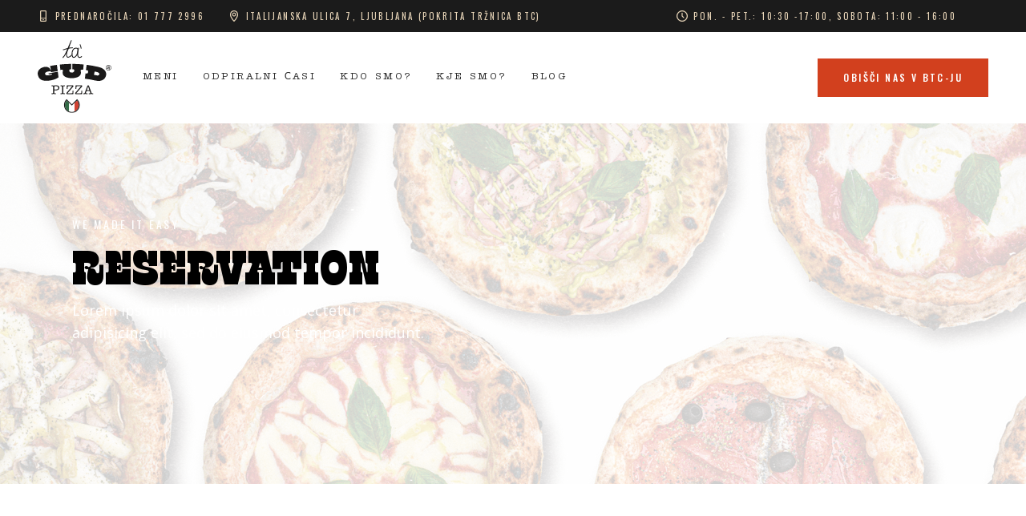

--- FILE ---
content_type: text/html; charset=UTF-8
request_url: https://tagudpizza.si/reservation/
body_size: 26469
content:
<!DOCTYPE html>
<html dir="ltr" lang="en-US" prefix="og: http://ogp.me/ns# article: http://ogp.me/ns/article#og: https://ogp.me/ns#">
<head>
				
			<meta property="og:url" content="https://tagudpizza.si/reservation/"/>
			<meta property="og:type" content="article"/>
			<meta property="og:title" content="Reservation"/>
			<meta property="og:description" content="Po napolitansko odlična"/>
			<meta property="og:image" content=""/>
		
		
		<meta charset="UTF-8"/>
		<link rel="profile" href="https://gmpg.org/xfn/11"/>
		
				<meta name="viewport" content="width=device-width,initial-scale=1,user-scalable=yes">
		<title>Reservation - Ta’ GUD Pizza</title>

		<!-- All in One SEO 4.8.2 - aioseo.com -->
	<meta name="robots" content="max-image-preview:large" />
	<link rel="canonical" href="https://tagudpizza.si/reservation/" />
	<meta name="generator" content="All in One SEO (AIOSEO) 4.8.2" />
		<meta property="og:locale" content="en_US" />
		<meta property="og:site_name" content="Ta’ GUD Pizza - Po napolitansko odlična" />
		<meta property="og:type" content="article" />
		<meta property="og:title" content="Reservation - Ta’ GUD Pizza" />
		<meta property="og:url" content="https://tagudpizza.si/reservation/" />
		<meta property="article:published_time" content="2019-10-22T10:57:28+00:00" />
		<meta property="article:modified_time" content="2019-10-22T10:57:28+00:00" />
		<meta name="twitter:card" content="summary_large_image" />
		<meta name="twitter:title" content="Reservation - Ta’ GUD Pizza" />
		<script type="application/ld+json" class="aioseo-schema">
			{"@context":"https:\/\/schema.org","@graph":[{"@type":"BreadcrumbList","@id":"https:\/\/tagudpizza.si\/reservation\/#breadcrumblist","itemListElement":[{"@type":"ListItem","@id":"https:\/\/tagudpizza.si\/#listItem","position":1,"name":"Home","item":"https:\/\/tagudpizza.si\/","nextItem":{"@type":"ListItem","@id":"https:\/\/tagudpizza.si\/reservation\/#listItem","name":"Reservation"}},{"@type":"ListItem","@id":"https:\/\/tagudpizza.si\/reservation\/#listItem","position":2,"name":"Reservation","previousItem":{"@type":"ListItem","@id":"https:\/\/tagudpizza.si\/#listItem","name":"Home"}}]},{"@type":"Organization","@id":"https:\/\/tagudpizza.si\/#organization","name":"My WordPress","description":"Po napolitansko odli\u010dna","url":"https:\/\/tagudpizza.si\/"},{"@type":"WebPage","@id":"https:\/\/tagudpizza.si\/reservation\/#webpage","url":"https:\/\/tagudpizza.si\/reservation\/","name":"Reservation - Ta\u2019 GUD Pizza","inLanguage":"en-US","isPartOf":{"@id":"https:\/\/tagudpizza.si\/#website"},"breadcrumb":{"@id":"https:\/\/tagudpizza.si\/reservation\/#breadcrumblist"},"datePublished":"2019-10-22T10:57:28+00:00","dateModified":"2019-10-22T10:57:28+00:00"},{"@type":"WebSite","@id":"https:\/\/tagudpizza.si\/#website","url":"https:\/\/tagudpizza.si\/","name":"My WordPress","description":"Po napolitansko odli\u010dna","inLanguage":"en-US","publisher":{"@id":"https:\/\/tagudpizza.si\/#organization"}}]}
		</script>
		<!-- All in One SEO -->

<script id="cookieyes" type="text/javascript" src="https://cdn-cookieyes.com/client_data/057763aecf327ada43d17dcb/script.js"></script><link rel='dns-prefetch' href='//fonts.googleapis.com' />
<link rel="alternate" type="application/rss+xml" title="Ta’ GUD Pizza &raquo; Feed" href="https://tagudpizza.si/feed/" />
<link rel="alternate" type="application/rss+xml" title="Ta’ GUD Pizza &raquo; Comments Feed" href="https://tagudpizza.si/comments/feed/" />
<link rel="alternate" title="oEmbed (JSON)" type="application/json+oembed" href="https://tagudpizza.si/wp-json/oembed/1.0/embed?url=https%3A%2F%2Ftagudpizza.si%2Freservation%2F" />
<link rel="alternate" title="oEmbed (XML)" type="text/xml+oembed" href="https://tagudpizza.si/wp-json/oembed/1.0/embed?url=https%3A%2F%2Ftagudpizza.si%2Freservation%2F&#038;format=xml" />
<style id='wp-img-auto-sizes-contain-inline-css' type='text/css'>
img:is([sizes=auto i],[sizes^="auto," i]){contain-intrinsic-size:3000px 1500px}
/*# sourceURL=wp-img-auto-sizes-contain-inline-css */
</style>
<style id='classic-theme-styles-inline-css' type='text/css'>
/*! This file is auto-generated */
.wp-block-button__link{color:#fff;background-color:#32373c;border-radius:9999px;box-shadow:none;text-decoration:none;padding:calc(.667em + 2px) calc(1.333em + 2px);font-size:1.125em}.wp-block-file__button{background:#32373c;color:#fff;text-decoration:none}
/*# sourceURL=/wp-includes/css/classic-themes.min.css */
</style>
<link rel='stylesheet' id='contact-form-7-css' href='https://tagudpizza.si/wp-content/plugins/contact-form-7/includes/css/styles.css?ver=6.1.1' type='text/css' media='all' />
<link rel='stylesheet' id='timetable_sf_style-css' href='https://tagudpizza.si/wp-content/plugins/timetable/style/superfish.css?ver=6.9' type='text/css' media='all' />
<link rel='stylesheet' id='timetable_gtip2_style-css' href='https://tagudpizza.si/wp-content/plugins/timetable/style/jquery.qtip.css?ver=6.9' type='text/css' media='all' />
<link rel='stylesheet' id='timetable_style-css' href='https://tagudpizza.si/wp-content/plugins/timetable/style/style.css?ver=6.9' type='text/css' media='all' />
<link rel='stylesheet' id='timetable_event_template-css' href='https://tagudpizza.si/wp-content/plugins/timetable/style/event_template.css?ver=6.9' type='text/css' media='all' />
<link rel='stylesheet' id='timetable_responsive_style-css' href='https://tagudpizza.si/wp-content/plugins/timetable/style/responsive.css?ver=6.9' type='text/css' media='all' />
<link rel='stylesheet' id='timetable_font_lato-css' href='//fonts.googleapis.com/css?family=Lato%3A400%2C700&#038;ver=6.9' type='text/css' media='all' />
<style id='woocommerce-inline-inline-css' type='text/css'>
.woocommerce form .form-row .required { visibility: visible; }
/*# sourceURL=woocommerce-inline-inline-css */
</style>
<link rel='stylesheet' id='trp-floater-language-switcher-style-css' href='https://tagudpizza.si/wp-content/plugins/translatepress-multilingual/assets/css/trp-floater-language-switcher.css?ver=2.9.16' type='text/css' media='all' />
<link rel='stylesheet' id='trp-language-switcher-style-css' href='https://tagudpizza.si/wp-content/plugins/translatepress-multilingual/assets/css/trp-language-switcher.css?ver=2.9.16' type='text/css' media='all' />
<link rel='stylesheet' id='brands-styles-css' href='https://tagudpizza.si/wp-content/plugins/woocommerce/assets/css/brands.css?ver=10.1.3' type='text/css' media='all' />
<link rel='stylesheet' id='donpeppe-select-default-style-css' href='https://tagudpizza.si/wp-content/themes/donpeppe/style.css?ver=6.9' type='text/css' media='all' />
<link rel='stylesheet' id='donpeppe-select-modules-css' href='https://tagudpizza.si/wp-content/themes/donpeppe/assets/css/modules.min.css?ver=6.9' type='text/css' media='all' />
<link rel='stylesheet' id='donpeppe-select-child-style-css' href='https://tagudpizza.si/wp-content/themes/donpeppe-child/style.css?ver=6.9' type='text/css' media='all' />
<link rel='stylesheet' id='donpeppe-select-dripicons-css' href='https://tagudpizza.si/wp-content/themes/donpeppe/framework/lib/icons-pack/dripicons/dripicons.css?ver=6.9' type='text/css' media='all' />
<link rel='stylesheet' id='donpeppe-select-font_elegant-css' href='https://tagudpizza.si/wp-content/themes/donpeppe/framework/lib/icons-pack/elegant-icons/style.min.css?ver=6.9' type='text/css' media='all' />
<link rel='stylesheet' id='donpeppe-select-font_awesome-css' href='https://tagudpizza.si/wp-content/themes/donpeppe/framework/lib/icons-pack/font-awesome/css/fontawesome-all.min.css?ver=6.9' type='text/css' media='all' />
<link rel='stylesheet' id='donpeppe-select-ion_icons-css' href='https://tagudpizza.si/wp-content/themes/donpeppe/framework/lib/icons-pack/ion-icons/css/ionicons.min.css?ver=6.9' type='text/css' media='all' />
<link rel='stylesheet' id='donpeppe-select-linea_icons-css' href='https://tagudpizza.si/wp-content/themes/donpeppe/framework/lib/icons-pack/linea-icons/style.css?ver=6.9' type='text/css' media='all' />
<link rel='stylesheet' id='donpeppe-select-linear_icons-css' href='https://tagudpizza.si/wp-content/themes/donpeppe/framework/lib/icons-pack/linear-icons/style.css?ver=6.9' type='text/css' media='all' />
<link rel='stylesheet' id='donpeppe-select-simple_line_icons-css' href='https://tagudpizza.si/wp-content/themes/donpeppe/framework/lib/icons-pack/simple-line-icons/simple-line-icons.css?ver=6.9' type='text/css' media='all' />
<link rel='stylesheet' id='mediaelement-css' href='https://tagudpizza.si/wp-includes/js/mediaelement/mediaelementplayer-legacy.min.css?ver=4.2.17' type='text/css' media='all' />
<link rel='stylesheet' id='wp-mediaelement-css' href='https://tagudpizza.si/wp-includes/js/mediaelement/wp-mediaelement.min.css?ver=6.9' type='text/css' media='all' />
<link rel='stylesheet' id='donpeppe-select-woo-css' href='https://tagudpizza.si/wp-content/themes/donpeppe/assets/css/woocommerce.min.css?ver=6.9' type='text/css' media='all' />
<style id='donpeppe-select-woo-inline-css' type='text/css'>
.page-id-1470 .qodef-content .qodef-content-inner > .qodef-container > .qodef-container-inner, .page-id-1470 .qodef-content .qodef-content-inner > .qodef-full-width > .qodef-full-width-inner { padding: 0 0 0 0;}@media only screen and (max-width: 1024px) {.page-id-1470 .qodef-content .qodef-content-inner > .qodef-container > .qodef-container-inner, .page-id-1470 .qodef-content .qodef-content-inner > .qodef-full-width > .qodef-full-width-inner { padding: 0 0 0 0;}}.page-id-1470 .qodef-content .qodef-content-inner > .qodef-container > .qodef-container-inner, .page-id-1470 .qodef-content .qodef-content-inner > .qodef-full-width > .qodef-full-width-inner { padding: 0 0 0 0;}@media only screen and (max-width: 1024px) {.page-id-1470 .qodef-content .qodef-content-inner > .qodef-container > .qodef-container-inner, .page-id-1470 .qodef-content .qodef-content-inner > .qodef-full-width > .qodef-full-width-inner { padding: 0 0 0 0;}}@media only screen and (max-width: 1024px) {.qodef-title-holder, .qodef-title-holder .qodef-title-wrapper { height: 300px !important;}}
/*# sourceURL=donpeppe-select-woo-inline-css */
</style>
<link rel='stylesheet' id='donpeppe-select-woo-responsive-css' href='https://tagudpizza.si/wp-content/themes/donpeppe/assets/css/woocommerce-responsive.min.css?ver=6.9' type='text/css' media='all' />
<link rel='stylesheet' id='donpeppe-select-style-dynamic-css' href='https://tagudpizza.si/wp-content/themes/donpeppe/assets/css/style_dynamic.css?ver=1754130358' type='text/css' media='all' />
<link rel='stylesheet' id='donpeppe-select-modules-responsive-css' href='https://tagudpizza.si/wp-content/themes/donpeppe/assets/css/modules-responsive.min.css?ver=6.9' type='text/css' media='all' />
<link rel='stylesheet' id='donpeppe-select-style-dynamic-responsive-css' href='https://tagudpizza.si/wp-content/themes/donpeppe/assets/css/style_dynamic_responsive.css?ver=1754130358' type='text/css' media='all' />
<link rel='stylesheet' id='donpeppe-select-google-fonts-css' href='https://fonts.googleapis.com/css?family=Oswald%3A400%2C500%2C700%7COpen+Sans%3A400%2C500%2C700&#038;subset=latin-ext&#038;ver=1.0.0' type='text/css' media='all' />
<link rel='stylesheet' id='donpeppe-core-dashboard-style-css' href='https://tagudpizza.si/wp-content/plugins/donpeppe-core/core-dashboard/assets/css/core-dashboard.min.css?ver=6.9' type='text/css' media='all' />
<link rel='stylesheet' id='js_composer_front-css' href='https://tagudpizza.si/wp-content/plugins/js_composer/assets/css/js_composer.min.css?ver=6.10.0' type='text/css' media='all' />
<script type="text/javascript" src="https://tagudpizza.si/wp-includes/js/jquery/jquery.min.js?ver=3.7.1" id="jquery-core-js"></script>
<script type="text/javascript" src="https://tagudpizza.si/wp-includes/js/jquery/jquery-migrate.min.js?ver=3.4.1" id="jquery-migrate-js"></script>
<script type="text/javascript" src="https://tagudpizza.si/wp-content/plugins/woocommerce/assets/js/jquery-blockui/jquery.blockUI.min.js?ver=2.7.0-wc.10.1.3" id="jquery-blockui-js" data-wp-strategy="defer"></script>
<script type="text/javascript" id="wc-add-to-cart-js-extra">
/* <![CDATA[ */
var wc_add_to_cart_params = {"ajax_url":"/wp-admin/admin-ajax.php","wc_ajax_url":"/?wc-ajax=%%endpoint%%","i18n_view_cart":"View cart","cart_url":"https://tagudpizza.si/?page_id=6","is_cart":"","cart_redirect_after_add":"no"};
//# sourceURL=wc-add-to-cart-js-extra
/* ]]> */
</script>
<script type="text/javascript" src="https://tagudpizza.si/wp-content/plugins/woocommerce/assets/js/frontend/add-to-cart.min.js?ver=10.1.3" id="wc-add-to-cart-js" data-wp-strategy="defer"></script>
<script type="text/javascript" src="https://tagudpizza.si/wp-content/plugins/woocommerce/assets/js/js-cookie/js.cookie.min.js?ver=2.1.4-wc.10.1.3" id="js-cookie-js" defer="defer" data-wp-strategy="defer"></script>
<script type="text/javascript" id="woocommerce-js-extra">
/* <![CDATA[ */
var woocommerce_params = {"ajax_url":"/wp-admin/admin-ajax.php","wc_ajax_url":"/?wc-ajax=%%endpoint%%","i18n_password_show":"Show password","i18n_password_hide":"Hide password"};
//# sourceURL=woocommerce-js-extra
/* ]]> */
</script>
<script type="text/javascript" src="https://tagudpizza.si/wp-content/plugins/woocommerce/assets/js/frontend/woocommerce.min.js?ver=10.1.3" id="woocommerce-js" defer="defer" data-wp-strategy="defer"></script>
<script type="text/javascript" src="https://tagudpizza.si/wp-content/plugins/translatepress-multilingual/assets/js/trp-frontend-compatibility.js?ver=2.9.16" id="trp-frontend-compatibility-js"></script>
<script type="text/javascript" src="https://tagudpizza.si/wp-content/plugins/js_composer/assets/js/vendors/woocommerce-add-to-cart.js?ver=6.10.0" id="vc_woocommerce-add-to-cart-js-js"></script>
<script type="text/javascript" src="https://tagudpizza.si/wp-content/plugins/woocommerce/assets/js/select2/select2.full.min.js?ver=4.0.3-wc.10.1.3" id="select2-js" defer="defer" data-wp-strategy="defer"></script>
<link rel="https://api.w.org/" href="https://tagudpizza.si/wp-json/" /><link rel="alternate" title="JSON" type="application/json" href="https://tagudpizza.si/wp-json/wp/v2/pages/1470" /><link rel="EditURI" type="application/rsd+xml" title="RSD" href="https://tagudpizza.si/xmlrpc.php?rsd" />
<meta name="generator" content="WordPress 6.9" />
<meta name="generator" content="WooCommerce 10.1.3" />
<link rel='shortlink' href='https://tagudpizza.si/?p=1470' />
<!-- start Simple Custom CSS and JS -->
<style type="text/css">
.newsletter-popup {
	position: fixed;
	top: 50%;
	left: 50%;
	transform: translate(-50%, -50%);
	z-index: 99999;
	background-color: white;
	box-shadow: 0 0 30px 10px #000;
	display: none;
	width: 600px;
}

.newsletter-popup .form-wrapper {
	display: flex;
}

.newsletter-popup h2 {
	font-size: 32px;
	font-family: "ITC American Typewriter Std" !important;
}

.newsletter-popup strong {
	font-family: "ITC American Typewriter Std" !important;
	font-weight: 900;
    font-family: 'ITC American Typewriter Std Bold';
	color: #df3c1d;
}

.newsletter-popup__image {
	background-image: url("https://tagudpizza.si/wp-content/uploads/2023/01/pizze.png");
	background-size: cover;
	background-repeat: no-repeat;
	background-position: center center;
	width: 100%;
	height: 250px;
}

.newsletter-popup__content {
	padding: 40px;
	padding-top: 20px;
}

.newsletter-popup button {
	height: 70px;
	margin-left: 20px;
	padding: 0 40px;
    font-size: 18px;
	background-color: #d13f1e;
    border: none;
    color: white;
    font-weight: bold;
	display: flex;
	align-items: center;
}

.newsletter-popup button.prijava-completed svg {
	padding-right: 5px;
	width: 15px;
}

.newsletter-popup button:hover {
	cursor: pointer;
}

.newsletter-popup input {
	font-size: 16px;
}

.newsletter-overlay {
	position: fixed;
	top: 0;
	left: 0;
	right: 0;
	bottom: 0;
	background-color: rgba(0, 0, 0, 0.80);
	z-index: 9999;
	display: none;
}

.newsletter-popup .close-icon {
	background-image: url("data:image/svg+xml,%3Csvg xmlns='http://www.w3.org/2000/svg' viewBox='0 0 320 512'%3E%3C!--! Font Awesome Pro 6.2.1 by @fontawesome - https://fontawesome.com License - https://fontawesome.com/license (Commercial License) Copyright 2022 Fonticons, Inc.--%3E%3Cpath fill='%23fff' d='M310.6 150.6c12.5-12.5 12.5-32.8 0-45.3s-32.8-12.5-45.3 0L160 210.7 54.6 105.4c-12.5-12.5-32.8-12.5-45.3 0s-12.5 32.8 0 45.3L114.7 256 9.4 361.4c-12.5 12.5-12.5 32.8 0 45.3s32.8 12.5 45.3 0L160 301.3l105.4 105.3c12.5 12.5 32.8 12.5 45.3 0s12.5-32.8 0-45.3L205.3 256l105.3-105.4z'/%3E%3C/svg%3E");
	width: 40px;
	height: 40px;
	background-size: contain;
	background-repeat: no-repeat;
	position: absolute;
    right: -20px;
    top: -50px;
}

.newsletter-popup .success-msg {
	background-color: #2ecc71;
	color: white;
	font-weight: bold;
	font-size: 15px;
	padding: 15px;
	display: none;
}

@media screen and (max-width: 768px) {
	.newsletter-popup {
		width: 90%;
	}
	
	.newsletter-popup h2 {
		font-size: 24px;
		width: 97%;
		margin-top: 0;
	}
	
	.newsletter-popup__content {
		padding: 20px;
	}
	
	.newsletter-popup__image {
		height: 230px;
	}
	
	.newsletter-popup button {
		font-size: 16px;
    	margin-left: 10px;
    	padding: 0 15px;
		height: 50px;
	}
	
	.newsletter-popup input {
		font-size: 14px;
		padding: 0 15px;
		height: 50px;
	}
}

#newsletterFooter {
	margin-top: 20px;
	margin-bottom: 20px;
}

#newsletterFooter .success-msg {
	color: black;
    font-weight: bold;
	display: none;
}

#newsletterFooter h2 {
	color: black;
}

#newsletterFooter input {
	width: 300px;
    background-color: white;
    padding-left: 10px;
	font-family: "ITC American Typewriter Std" !important;
	font-size: 12px;
	padding: 0 10px;
	height: 50px;
	margin-right: 5px;
}

#newsletterFooter button {
	background-color: black;
    border: none;
    color: white;
    font-weight: bold;
    padding: 0 30px;
	font-family: "ITC American Typewriter Std" !important;
	padding: 0 30px;
	height: 50px;
}

#newsletterFooter .wpb_wrapper {
	text-align: center;
}

#newsletterFooter .success-msg {
	font-size: 14px;
    border: 3px dashed green;
	color: green;
    padding: 20px;
	width: 300px;
	margin: 20px auto;
}

.footer-title-newsletter {
	font-family: "ITC American Typewriter Std" !important;
	font-size: 16px;
    font-weight: bold;
    color: black;
    width: 100%;
    margin: 0 auto;
    margin-bottom: 20px;
}

.newsletter-popup input[type="checkbox"] {
	width: 15px;
	margin-right: 10px;
}

#newsletterFooter input[type="checkbox"] {
	width: 15px;
	margin-right: 5px;
}

.newsletter-gdpr {
	display: flex;
    justify-content: center;
    align-items: center;
}

.newsletter-popup .newsletter-gdpr {
	justify-content: flex-start;
	margin-top: 15px;
}

#newsletterFooter button.prijava-completed {
	padding: 0 10px;
    position: relative;
    top: 4px;
}

#newsletterFooter button.prijava-completed svg {
	position: relative;
	top: 4px;
	width: 15px;
}

#newsletterFooter button:hover {
	cursor: pointer;
}

#tiktokIcon {
	display: inline-block;
    width: 11px;
    position: relative;
    top: 2px;
}

#newsletterFooter svg {
	-webkit-animation:spin 1.5s linear infinite;
    -moz-animation:spin 1.5s linear infinite;
    animation:spin 1.5s linear infinite;
}

#newsletterFooter .form-wrapper {
	display: flex;
    justify-content: center;
}

@media screen and (max-width: 768px) {
	.footer-title-newsletter {
		width: 80%;
	}
	
	#newsletterFooter input {
		width: 200px;
	}
	
	#newsletterFooter .success-msg {
		margin: 20px;
	}
	
	.newsletter-popup .newsletter-gdpr {
		margin-top: 5px;
	}
	
	.newsletter-popup label {	
		font-size: 12px;
		line-height: 1.3;
	}
}

@-moz-keyframes spin { 
    100% { -moz-transform: rotate(360deg); } 
}
@-webkit-keyframes spin { 
    100% { -webkit-transform: rotate(360deg); } 
}
@keyframes spin { 
    100% { 
        -webkit-transform: rotate(360deg); 
        transform:rotate(360deg); 
    } 
}</style>
<!-- end Simple Custom CSS and JS -->
<!-- start Simple Custom CSS and JS -->
<style type="text/css">
@font-face {
    font-family: 'Klose Normal';
    src: url('https://tagudpizza.si/wp-content/themes/donpeppe-child/fonts/fonts/Klose-Normal.woff2') format('woff2'),
        url('https://tagudpizza.si/wp-content/themes/donpeppe-child/fonts/fonts/Klose-Normal.woff') format('woff');
    font-weight: 900;
    font-style: normal;
    font-display: swap;
}

@font-face {
    font-family: 'Klose Condensed';
    src: url('https://tagudpizza.si/wp-content/themes/donpeppe-child/fonts/Klose-Condensed.woff2') format('woff2'),
        url('https://tagudpizza.si/wp-content/themes/donpeppe-child/fonts/Klose-Condensed.woff') format('woff');
    font-weight: 900;
    font-style: normal;
    font-display: swap;
}

@font-face {
    font-family: 'Klose Semi Expanded';
    src: url('https://tagudpizza.si/wp-content/themes/donpeppe-child/fonts/Klose-SemiExpanded.woff2') format('woff2'),
        url('https://tagudpizza.si/wp-content/themes/donpeppe-child/fonts/Klose-SemiExpanded.woff') format('woff');
    font-weight: 900;
    font-style: normal;
    font-display: swap;
}

@font-face {
    font-family: 'Klose Expanded';
    src: url('https://tagudpizza.si/wp-content/themes/donpeppe-child/fonts/Klose-Expanded.woff2') format('woff2'),
        url('https://tagudpizza.si/wp-content/themes/donpeppe-child/fonts/Klose-Expanded.woff') format('woff');
    font-weight: 900;
    font-style: normal;
    font-display: swap;
}

@font-face {
    font-family: 'Klose Variable';
    src: url('https://tagudpizza.si/wp-content/themes/donpeppe-child/fonts/KloseVariable.woff2') format('woff2'),
        url('https://tagudpizza.si/wp-content/themes/donpeppe-child/fonts/KloseVariable.woff') format('woff');
    font-weight: normal;
    font-style: normal;
    font-display: swap;
}

@font-face {
    font-family: 'ITC American Typewriter Std Med';
    src: url('https://tagudpizza.si/wp-content/themes/donpeppe-child/fonts/AmericanTypewriterStd-MdIt.woff2') format('woff2'),
        url('https://tagudpizza.si/wp-content/themes/donpeppe-child/fonts/AmericanTypewriterStd-MdIt.woff') format('woff');
    font-weight: 500;
    font-style: italic;
    font-display: swap;
}

@font-face {
    font-family: 'ITC American Typewriter Std Bold';
    src: url('https://tagudpizza.si/wp-content/themes/donpeppe-child/fonts/AmericanTypewriterStd-Bold.woff2') format('woff2'),
        url('https://tagudpizza.si/wp-content/themes/donpeppe-child/fonts/AmericanTypewriterStd-Bold.woff') format('woff');
    font-weight: bold;
    font-style: normal;
    font-display: swap;
}

@font-face {
    font-family: 'ITC American Typewriter Std';
    src: url('https://tagudpizza.si/wp-content/themes/donpeppe-child/fonts/AmericanTypewriterStd-Med.woff2') format('woff2'),
        url('https://tagudpizza.si/wp-content/themes/donpeppe-child/fonts/AmericanTypewriterStd-Med.woff') format('woff');
    font-weight: 500;
    font-style: normal;
    font-display: swap;
}

@font-face {
    font-family: 'ITC American Typewriter Std Med';
    src: url('https://tagudpizza.si/wp-content/themes/donpeppe-child/fonts/AmericanTypewriterStd-BdIt.woff2') format('woff2'),
        url('https://tagudpizza.si/wp-content/themes/donpeppe-child/fonts/AmericanTypewriterStd-BdIt.woff') format('woff');
    font-weight: bold;
    font-style: italic;
    font-display: swap;
}

@font-face {
    font-family: 'ITC American Typewriter Std Light';
    src: url('https://tagudpizza.si/wp-content/themes/donpeppe-child/fonts/AmericanTypewriterStd-Light.woff2') format('woff2'),
        url('https://tagudpizza.si/wp-content/themes/donpeppe-child/fonts/AmericanTypewriterStd-Light.woff') format('woff');
    font-weight: 300;
    font-style: normal;
    font-display: swap;
}

@font-face {
    font-family: 'ITC American Typewriter Std Lt';
    src: url('https://tagudpizza.si/wp-content/themes/donpeppe-child/fonts/AmericanTypewriterStd-LtIt.woff2') format('woff2'),
        url('https://tagudpizza.si/wp-content/themes/donpeppe-child/fonts/AmericanTypewriterStd-LtIt.woff') format('woff');
    font-weight: 300;
    font-style: italic;
    font-display: swap;
}





h2.qodef-st-title {
	font-family: "Klose Condensed" !important;
	letter-spacing: 1px !important;
}

span.qodef-st-subtitle {
	font-family: "ITC American Typewriter Std" !important;
	font-size: 20px !important;
	margin-bottom: 0 !important;
	/* letter-spacing: 1px !important; */
}

h4.qodef-pricing-title {
	font-family: "ITC American Typewriter Std" !important;
}

.qodef-pricing-price {
	font-family: "ITC American Typewriter Std Bold" !important;
}

.qodef-pricing-desc {
	font-family: "ITC American Typewriter Std" !important;
	font-size: 15px !important;
	color: #777473 !important;
}

.qodef-wh-day {
	font-family: "ITC American Typewriter Std" !important;
	color: #df3c1d !important;
}

.qodef-wh-hours {
	font-family: "ITC American Typewriter Std" !important;
	color: rgb(27, 27, 27) !important;
}

.vc_custom_1672764447792 {
    background-position: center -500px !important;
}

.qodef-wh-holder .qodef-wh-main {
	color: #df3c1d !important;
}

.qodef-wh-line {
	border-bottom: 2px dotted !important;
	opacity: 1 !important;
}

.vc_custom_1672398963075 .wpb_wrapper p {
	font-family: "ITC American Typewriter Std" !important;
}

@media screen and (min-width: 1024px) {
	.qodef-logo-wrapper a img.qodef-light-logo,
	.qodef-logo-wrapper a img.qodef-normal-logo,
	.qodef-logo-wrapper a img.qodef-dark-logo {
	height: 80% !important;
    margin-top: 10px !important;
	}
}

.qodef-shopping-cart-holder,
.qodef-search-opener {
	display: none;
}

.qodef-pricing-item {
	display: flex;
}

.qodef-pricing-img {
	margin-right: 15px;
}

.qodef-pricing-holder .qodef-pricing-img img {
	max-width: 180px;
}

.qodef-pricing-holder .qodef-pricing-desc {
	margin: 3px 10% 0 0;
}

.vc_custom_1573214562339 {
	background-image: url("https://placehold.co/1920x800/png") !important;
}

.qodef-svg-sticker-holder {
	display: none !important;
}

#trp-floater-ls-current-language {
	display: none;
}

.vc_custom_1672328908381 {
	display: none !important;
}

/* footer */
.vc_custom_1672331510877 {
	padding-top: 0 !important;
}

.vc_custom_1672331510877 .wpb_wrapper {
	padding-bottom: 20px !important;
}

.qodef-bli-info {
	display: none !important;
}

.qodef-bli-content {
	margin-top: 20px;
}

.qodef-comment-holder {
	display: none;
}

.vc_custom_1672665546912 .vc_column-inner {
	padding-top: 0 !important;
}


@media screen and (max-width: 560px) {
	.qodef-mobile-header-holder .qodef-grid {
	width: 100%;
}
	
	.qodef-mobile-header .qodef-mobile-logo-wrapper img {
		height: auto !important;
    	width: 200px !important;
    	margin-top: 15px !important;
    	margin-left: 10px !important;
	}
}

@media only screen and (max-width: 480px) {
.qodef-container-inner, .qodef-grid, .qodef-row-grid-section {
    width: 95%;
	}
	
	.qodef-pricing-item {
		flex-direction: column;
	}
	
	.qodef-pricing-img {
		margin-right: 0 !important;
		margin-top: 40px !important;
	}
	
	.qodef-pricing-title-holder {
		padding-top: 15px !important;
	}
	
	.qodef-pricing-holder .qodef-pricing-img img {
		max-width: 100%;
	}
}

.alergeni-tooltip {
	font-size: 12px;
    border: 1px solid #8888;
    color: #888;
    padding: 5px 15px;
    border-radius: 20px;
	margin-top: 10px;
}

.qodef-mobile-header-holder .qodef-position-right {
	margin-right: 30px;
}

.read-more {
	margin-top: 30px !important;
	margin-left: 5px !important;
}

.vc_custom_1672850421348 .vc_column-inner {
	margin-top: 0 !important;
	padding-top: 0 !important;
}

.qodef-section-title-holder .qodef-st-text {
	font-family: "ITC American Typewriter Std" !important;
}

.vc_custom_1672852707546 .wpb_wrapper,
.vc_custom_1672852707546 .wpb_wrapper p {
	font-family: "ITC American Typewriter Std" !important;
}

.qodef-default-page-template .wpb_wrapper p {
	font-family: "ITC American Typewriter Std" !important;
}

.qodef-preload-background {
	background-image: url("https://tagudpizza.si/wp-content/uploads/2023/01/pizze-page-bg.png") !important;
}

.qodef-title-holder .qodef-page-title {
	color: black !important;
	font-family: "Klose Condensed" !important;
	letter-spacing: 1px !important;
}

.qodef-page-footer {
	display: none !important;
}

.vc_custom_1672332092340 img {
	margin-bottom: 30px !important;
}

[aria-label][role~="tooltip"]::after {
	background-color: #c83b1a !important;
}

[role~="tooltip"][data-microtip-position|="top"]::before {
	background: url('data:image/svg+xml;charset=utf-8,%3Csvg xmlns%3D"http%3A//www.w3.org/2000/svg" width%3D"36px" height%3D"12px"%3E%3Cpath fill%3D"rgba(200, 59, 26, 1)" transform%3D"rotate(0)" d%3D"M2.658,0.000 C-13.615,0.000 50.938,0.000 34.662,0.000 C28.662,0.000 23.035,12.002 18.660,12.002 C14.285,12.002 8.594,0.000 2.658,0.000 Z"/%3E%3C/svg%3E');
}

.page-id-3418 .qodef-full-width-inner,
.page-id-3376 .qodef-full-width-inner {
	padding-bottom: 0 !important;
}

.first-word {
	font-weight: 900;
    font-family: 'ITC American Typewriter Std Bold';
}

#menu-menu-3 {
	display: flex;
}

#menu-menu-3 a {
	color: white;
	padding-right: 15px;
	font-family: "ITC American Typewriter Std" !important;
}

#menu-menu a,
#menu-menu-2 a {
	font-family: "ITC American Typewriter Std" !important;
}

.vc_custom_1672912703668,
.vc_custom_1672914024910,
.vc_custom_1672917802902 {
	padding: 0 45px;
}
    
.vc_custom_1672912703668 .wpb_wrapper:first-of-type,
.vc_custom_1672914024910 .wpb_wrapper:first-of-type,
.vc_custom_1672917802902 .wpb_wrapper:first-of-type {
	text-align: center;
}

.vc_custom_1672912703668 .wpb_column:last-of-type .wpb_wrapper,
.vc_custom_1672914024910 .wpb_column:last-of-type .wpb_wrapper,
.vc_custom_1672917802902 .wpb_column:last-of-type .wpb_wrapper {
	text-align: center;
}

.vc_custom_1672912703668 .qodef-single-image-holder img,
.vc_custom_1672914024910 .qodef-single-image-holder img,
.vc_custom_1672917802902 .qodef-single-image-holder img,
.vc_custom_1672943429123 .qodef-single-image-holder img {
	width: 300px;
    margin-bottom: 30px;
}

.vc_custom_1672943441566 .vc_icon_element {
	margin-bottom: 0;
}

.vc_custom_1672943441566 a {
	color: white !important;
}

.qodef-moustache {
	display: none !important;
}

#menu-menu .menu-item a,
#menu-menu-1 .menu-item a {
	padding: 0 15px;
}

#menu-menu-3 .menu-item-3101 {
	display: none !important;
}

#menu-menu-3 #menu-item-3325 {
	display: none !important;
}

#menu-menu-3 {
	justify-content: center;
}

.qodef-back-to-top {
	right: 30px !important;
}

.vc_custom_1672943441566 .wpb_wrapper p,
.vc_custom_1677696440553 .wpb_wrapper p {
	font-family: "ITC American Typewriter Std" !important;
}

.vc_custom_1677696440553 .wpb_wrapper a {
	color: white !important;
}

.vc_custom_1677696440553 .vc_icon_element {
	margin-bottom: 0;
}

.vc_custom_1673017371889 p {
	font-family: "ITC American Typewriter Std";
} 

.vc_custom_1673017371889 .wpb_wrapper strong,
.vc_custom_1673017371889 .wpb_wrapper b {
	font-family: "Klose Condensed" !important;
	font-size: 28px;
    display: block;
    margin-bottom: 20px;
	letter-spacing: 1px;
	margin-top: 35px;
	line-height: 1.2;
}

@media screen and (max-width: 1024px) {
	.qodef-top-bar {
		display: flex !important;
		height: 65px;
	}
	
	.qodef-top-bar>.qodef-vertical-align-containers {
		padding: 0 10px !important;
	}
	
	.qodef-top-bar .qodef-icon-widget-holder {
		display: flex;
	}
	
	.qodef-top-bar .qodef-vertical-align-containers .qodef-position-left-inner {
		align-items: flex-start;
		padding-top: 15px;	
	}
	
	.qodef-top-bar .qodef-icon-text {
		line-height: 1.3;
	}
}

.qodef-blog-holder.qodef-blog-single article .qodef-post-info-bottom{
	display: none;
}

.qodef-comment-form {
	display: none;
}

.qodef-post-info-top {
	display: none;
}

.single-post .qodef-post-text-main a {
	color: #d2401e;
}

@media screen and (max-width: 580px) {
	.qodef-eh-custom-5102 {
		    padding-left: 0 !important;
    		margin-left: 0 !important;
	}
	
	.qodef-eh-custom-5102 a {
		margin-left: 0 !important;
	}
	
	#menu-menu-3 {
		flex-wrap: wrap;
	}
	
	[role~="tooltip"][data-microtip-position="top"]:hover::after {
		font-size: 9px;
		transform: translate3d(-10%, -5px, 0) !important;
	}

	[role~="tooltip"][data-microtip-position|="top"]::before {
		background-image: url("data:image/svg+xml,%3Csvg xmlns='http://www.w3.org/2000/svg' width='36' height='12'%3E%3Cpath fill='rgba(210, 64, 30, 0.9)' d='M2.658 0h32.004c-6 0-11.627 12.002-16.002 12.002C14.285 12.002 8.594 0 2.658 0Z'/%3E%3C/svg%3E") !important;
	}
	
	.vc_custom_1672912703668,
.vc_custom_1672914024910,
.vc_custom_1672917802902 {
	padding: 0 10px;
}
	
	.vc_custom_1672912703668 .wpb_column:last-of-type .wpb_wrapper,
	.vc_custom_1672914024910 .wpb_column:last-of-type .wpb_wrapper,
	.vc_custom_1672917802902 .wpb_column:last-of-type .wpb_wrapper,
	.vc_custom_1672917802902 .wpb_column:last-of-type .wpb_wrapper {
	text-align: center !important;
}
}

.qodef-btn.qodef-btn-simple.qodef-blog-list-button {
	display: inline-block;
	padding: 10px 20px !important;
	background-color: #d2401e;
	color: white;
}

.qodef-btn.qodef-btn-simple.qodef-blog-list-button:hover {
	background-color: #d2401e !important;
	color: white !important;
}

.qodef-full-width-inner {
	padding-bottom: 0 !important;
}

.vc_custom_1672943441566,
.vc_custom_1672943429123 {
	width: 100vw;
  position: relative;
  left: 50%;
  right: 50%;
  margin-left: -50vw;
  margin-right: -50vw;
}

.single-post .qodef-container-inner {
	padding-bottom: 0 !important;
}

.qodef-content {
	margin-top: -50px !important;
}

#trp-floater-ls {
	display: none;
}



[role~="tooltip"][data-microtip-position|="top"]::after {
	/* left: -200% !important; */
}

.qodef-pricing-item__inner {
	display: flex;
	align-items: center;
}

.qodef-pricing-item {
	padding-right: 40px;
}

.qodef-pricing-holder {
	display: grid;
	grid-template-columns: 1fr 1fr;
}

.qodef-pricing-title {
	color: #d2401e !important;
}

.qodef-pricing-holder .qodef-pricing-main {
	color: #d2401e !important;
}

@media screen and (max-width: 1024px) {
	.qodef-pricing-holder {
		display: grid;
		grid-template-columns: 1fr;
	}
	
	.qodef-pricing-item {
	padding-right: 0;
}
}
/*
#wpadminbar {
	display: none !important;
}
*/</style>
<!-- end Simple Custom CSS and JS -->
<!-- start Simple Custom CSS and JS -->
<meta name="facebook-domain-verification" content="jaqlo862b63okulrf7xo4e1amg1olb" /><!-- end Simple Custom CSS and JS -->
<!-- start Simple Custom CSS and JS -->
<link rel="stylesheet" href="https://unpkg.com/microtip/microtip.css" /><!-- end Simple Custom CSS and JS -->
<!-- start Simple Custom CSS and JS -->
<!-- Facebook Pixel Code -->
<script>
!function(f,b,e,v,n,t,s)
{if(f.fbq)return;n=f.fbq=function(){n.callMethod?
n.callMethod.apply(n,arguments):n.queue.push(arguments)};
if(!f._fbq)f._fbq=n;n.push=n;n.loaded=!0;n.version='2.0';
n.queue=[];t=b.createElement(e);t.async=!0;
t.src=v;s=b.getElementsByTagName(e)[0];
s.parentNode.insertBefore(t,s)}(window,document,'script',
'https://connect.facebook.net/en_US/fbevents.js');
 fbq('init', '708389634010559'); 
fbq('track', 'PageView');
</script>
<noscript>
 <img height="1" width="1" 
src="https://www.facebook.com/tr?id=708389634010559&ev=PageView
&noscript=1"/>
</noscript>
<!-- End Facebook Pixel Code --><!-- end Simple Custom CSS and JS -->
<!-- start Simple Custom CSS and JS -->
<script src="https://code.jquery.com/jquery-3.6.3.min.js" integrity="sha256-pvPw+upLPUjgMXY0G+8O0xUf+/Im1MZjXxxgOcBQBXU=" crossorigin="anonymous"></script><!-- end Simple Custom CSS and JS -->
<!-- start Simple Custom CSS and JS -->
<script type="text/javascript">
jQuery(document).ready(function( $ ){
	
	$(".qodef-menu-area .qodef-position-right .qodef-btn-text").text("Obišči nas v BTC-ju");
	$(".qodef-menu-area .qodef-position-right .qodef-button-widget a").attr("href", "#odpiralniCasi");
	
	$(".qodef-pricing-item").each(function () {
		// $(this).find(".qodef-pricing-main, .qodef-pricing-desc").wrapAll("<div class='some-warpper'></div>");
		let $thisWarpper = $(this).find(".some-warpper");
		$(this).find(".qodef-pricing-img").insertBefore($thisWarpper);
		
		
		
		
	});
	
	
	
	$(".qodef-blog-list .qodef-btn-text").text("Preberi več");
	
	function scrollToAnchor(aid){
		var aTag = $("a[name='"+ aid +"']");
		$('html,body').animate({scrollTop: aTag.offset().top},'slow');
	}

	$("#link").click(function() {
	   scrollToAnchor('id3');
	});
	
	if ($("body").hasClass("page-id-3418") || $("body").hasClass("page-id-3376")) {
		$("#nav-menu-item-3325 a").attr("href", "/home#meni");
		$("#nav-menu-item-3329 a").attr("href", "/home#odpiralniCasi");
		$("#nav-menu-item-3327 a").attr("href", "/home#location");
		
		$("#mobile-menu-item-3325 a").attr("href", "/home#meni");
		$("#mobile-menu-item-3329 a").attr("href", "/home#odpiralniCasi");
		$("#mobile-menu-item-3327 a").attr("href", "/home#location");
		
		$("#menu-menu-3 #menu-item-3329 a").attr("href", "/home#odpiralniCasi");
		$("#menu-menu-3 #menu-item-3327 a").attr("href", "/home#location");
	}
	
	if ($("body").hasClass("single-post")) {
		let entryTitleText = $(".qodef-post-title").text();
		$(".qodef-page-title").html(entryTitleText);
		
		$(".vc_custom_1672943429123").insertAfter(".qodef-grid-large-gutter");
		$(".vc_custom_1672943441566").insertAfter(".qodef-grid-large-gutter");
	}
	
	$(document).on("click", ".qodef-mobile-nav li", function () {
		console.log("is this clicked");
		$(".qodef-icon-font-awesome.fa-times").trigger("click");
	});

});</script>
<!-- end Simple Custom CSS and JS -->
<meta property="og:title" name="og:title" content="Reservation" />
<meta property="og:type" name="og:type" content="article" />
<meta property="og:image" name="og:image" content="https://tagudpizza.si/wp-content/uploads/2022/12/tagudpizza-favicon.svg" />
<meta property="og:url" name="og:url" content="https://tagudpizza.si/reservation/" />
<meta property="og:locale" name="og:locale" content="en_US" />
<meta property="og:site_name" name="og:site_name" content="Ta’ GUD Pizza" />
<meta property="twitter:card" name="twitter:card" content="summary" />
<meta property="article:published_time" name="article:published_time" content="2019-10-22T10:57:28+00:00" />
<meta property="article:modified_time" name="article:modified_time" content="2019-10-22T10:57:28+00:00" />
<meta property="article:author" name="article:author" content="https://tagudpizza.si/author/droljc-jernejgmail-com/" />
<link rel="alternate" hreflang="en-US" href="https://tagudpizza.si/reservation/"/>
<link rel="alternate" hreflang="en" href="https://tagudpizza.si/reservation/"/>
	<noscript><style>.woocommerce-product-gallery{ opacity: 1 !important; }</style></noscript>
	<meta name="generator" content="Powered by WPBakery Page Builder - drag and drop page builder for WordPress."/>
<meta name="generator" content="Powered by Slider Revolution 6.6.8 - responsive, Mobile-Friendly Slider Plugin for WordPress with comfortable drag and drop interface." />
<link rel="icon" href="https://tagudpizza.si/wp-content/uploads/2022/12/tagudpizza-favicon.svg" sizes="32x32" />
<link rel="icon" href="https://tagudpizza.si/wp-content/uploads/2022/12/tagudpizza-favicon.svg" sizes="192x192" />
<link rel="apple-touch-icon" href="https://tagudpizza.si/wp-content/uploads/2022/12/tagudpizza-favicon.svg" />
<meta name="msapplication-TileImage" content="https://tagudpizza.si/wp-content/uploads/2022/12/tagudpizza-favicon.svg" />
<script>function setREVStartSize(e){
			//window.requestAnimationFrame(function() {
				window.RSIW = window.RSIW===undefined ? window.innerWidth : window.RSIW;
				window.RSIH = window.RSIH===undefined ? window.innerHeight : window.RSIH;
				try {
					var pw = document.getElementById(e.c).parentNode.offsetWidth,
						newh;
					pw = pw===0 || isNaN(pw) || (e.l=="fullwidth" || e.layout=="fullwidth") ? window.RSIW : pw;
					e.tabw = e.tabw===undefined ? 0 : parseInt(e.tabw);
					e.thumbw = e.thumbw===undefined ? 0 : parseInt(e.thumbw);
					e.tabh = e.tabh===undefined ? 0 : parseInt(e.tabh);
					e.thumbh = e.thumbh===undefined ? 0 : parseInt(e.thumbh);
					e.tabhide = e.tabhide===undefined ? 0 : parseInt(e.tabhide);
					e.thumbhide = e.thumbhide===undefined ? 0 : parseInt(e.thumbhide);
					e.mh = e.mh===undefined || e.mh=="" || e.mh==="auto" ? 0 : parseInt(e.mh,0);
					if(e.layout==="fullscreen" || e.l==="fullscreen")
						newh = Math.max(e.mh,window.RSIH);
					else{
						e.gw = Array.isArray(e.gw) ? e.gw : [e.gw];
						for (var i in e.rl) if (e.gw[i]===undefined || e.gw[i]===0) e.gw[i] = e.gw[i-1];
						e.gh = e.el===undefined || e.el==="" || (Array.isArray(e.el) && e.el.length==0)? e.gh : e.el;
						e.gh = Array.isArray(e.gh) ? e.gh : [e.gh];
						for (var i in e.rl) if (e.gh[i]===undefined || e.gh[i]===0) e.gh[i] = e.gh[i-1];
											
						var nl = new Array(e.rl.length),
							ix = 0,
							sl;
						e.tabw = e.tabhide>=pw ? 0 : e.tabw;
						e.thumbw = e.thumbhide>=pw ? 0 : e.thumbw;
						e.tabh = e.tabhide>=pw ? 0 : e.tabh;
						e.thumbh = e.thumbhide>=pw ? 0 : e.thumbh;
						for (var i in e.rl) nl[i] = e.rl[i]<window.RSIW ? 0 : e.rl[i];
						sl = nl[0];
						for (var i in nl) if (sl>nl[i] && nl[i]>0) { sl = nl[i]; ix=i;}
						var m = pw>(e.gw[ix]+e.tabw+e.thumbw) ? 1 : (pw-(e.tabw+e.thumbw)) / (e.gw[ix]);
						newh =  (e.gh[ix] * m) + (e.tabh + e.thumbh);
					}
					var el = document.getElementById(e.c);
					if (el!==null && el) el.style.height = newh+"px";
					el = document.getElementById(e.c+"_wrapper");
					if (el!==null && el) {
						el.style.height = newh+"px";
						el.style.display = "block";
					}
				} catch(e){
					console.log("Failure at Presize of Slider:" + e)
				}
			//});
		  };</script>
<style type="text/css" data-type="vc_shortcodes-custom-css">.vc_custom_1571732574461{padding-top: 100px !important;padding-bottom: 100px !important;}.vc_custom_1571730923932{padding-top: 120px !important;padding-bottom: 104px !important;background-color: #f7f7f2 !important;}.vc_custom_1571742106754{padding-top: 0px !important;}</style><noscript><style> .wpb_animate_when_almost_visible { opacity: 1; }</style></noscript><style id='global-styles-inline-css' type='text/css'>
:root{--wp--preset--aspect-ratio--square: 1;--wp--preset--aspect-ratio--4-3: 4/3;--wp--preset--aspect-ratio--3-4: 3/4;--wp--preset--aspect-ratio--3-2: 3/2;--wp--preset--aspect-ratio--2-3: 2/3;--wp--preset--aspect-ratio--16-9: 16/9;--wp--preset--aspect-ratio--9-16: 9/16;--wp--preset--color--black: #000000;--wp--preset--color--cyan-bluish-gray: #abb8c3;--wp--preset--color--white: #ffffff;--wp--preset--color--pale-pink: #f78da7;--wp--preset--color--vivid-red: #cf2e2e;--wp--preset--color--luminous-vivid-orange: #ff6900;--wp--preset--color--luminous-vivid-amber: #fcb900;--wp--preset--color--light-green-cyan: #7bdcb5;--wp--preset--color--vivid-green-cyan: #00d084;--wp--preset--color--pale-cyan-blue: #8ed1fc;--wp--preset--color--vivid-cyan-blue: #0693e3;--wp--preset--color--vivid-purple: #9b51e0;--wp--preset--gradient--vivid-cyan-blue-to-vivid-purple: linear-gradient(135deg,rgb(6,147,227) 0%,rgb(155,81,224) 100%);--wp--preset--gradient--light-green-cyan-to-vivid-green-cyan: linear-gradient(135deg,rgb(122,220,180) 0%,rgb(0,208,130) 100%);--wp--preset--gradient--luminous-vivid-amber-to-luminous-vivid-orange: linear-gradient(135deg,rgb(252,185,0) 0%,rgb(255,105,0) 100%);--wp--preset--gradient--luminous-vivid-orange-to-vivid-red: linear-gradient(135deg,rgb(255,105,0) 0%,rgb(207,46,46) 100%);--wp--preset--gradient--very-light-gray-to-cyan-bluish-gray: linear-gradient(135deg,rgb(238,238,238) 0%,rgb(169,184,195) 100%);--wp--preset--gradient--cool-to-warm-spectrum: linear-gradient(135deg,rgb(74,234,220) 0%,rgb(151,120,209) 20%,rgb(207,42,186) 40%,rgb(238,44,130) 60%,rgb(251,105,98) 80%,rgb(254,248,76) 100%);--wp--preset--gradient--blush-light-purple: linear-gradient(135deg,rgb(255,206,236) 0%,rgb(152,150,240) 100%);--wp--preset--gradient--blush-bordeaux: linear-gradient(135deg,rgb(254,205,165) 0%,rgb(254,45,45) 50%,rgb(107,0,62) 100%);--wp--preset--gradient--luminous-dusk: linear-gradient(135deg,rgb(255,203,112) 0%,rgb(199,81,192) 50%,rgb(65,88,208) 100%);--wp--preset--gradient--pale-ocean: linear-gradient(135deg,rgb(255,245,203) 0%,rgb(182,227,212) 50%,rgb(51,167,181) 100%);--wp--preset--gradient--electric-grass: linear-gradient(135deg,rgb(202,248,128) 0%,rgb(113,206,126) 100%);--wp--preset--gradient--midnight: linear-gradient(135deg,rgb(2,3,129) 0%,rgb(40,116,252) 100%);--wp--preset--font-size--small: 13px;--wp--preset--font-size--medium: 20px;--wp--preset--font-size--large: 36px;--wp--preset--font-size--x-large: 42px;--wp--preset--spacing--20: 0.44rem;--wp--preset--spacing--30: 0.67rem;--wp--preset--spacing--40: 1rem;--wp--preset--spacing--50: 1.5rem;--wp--preset--spacing--60: 2.25rem;--wp--preset--spacing--70: 3.38rem;--wp--preset--spacing--80: 5.06rem;--wp--preset--shadow--natural: 6px 6px 9px rgba(0, 0, 0, 0.2);--wp--preset--shadow--deep: 12px 12px 50px rgba(0, 0, 0, 0.4);--wp--preset--shadow--sharp: 6px 6px 0px rgba(0, 0, 0, 0.2);--wp--preset--shadow--outlined: 6px 6px 0px -3px rgb(255, 255, 255), 6px 6px rgb(0, 0, 0);--wp--preset--shadow--crisp: 6px 6px 0px rgb(0, 0, 0);}:where(.is-layout-flex){gap: 0.5em;}:where(.is-layout-grid){gap: 0.5em;}body .is-layout-flex{display: flex;}.is-layout-flex{flex-wrap: wrap;align-items: center;}.is-layout-flex > :is(*, div){margin: 0;}body .is-layout-grid{display: grid;}.is-layout-grid > :is(*, div){margin: 0;}:where(.wp-block-columns.is-layout-flex){gap: 2em;}:where(.wp-block-columns.is-layout-grid){gap: 2em;}:where(.wp-block-post-template.is-layout-flex){gap: 1.25em;}:where(.wp-block-post-template.is-layout-grid){gap: 1.25em;}.has-black-color{color: var(--wp--preset--color--black) !important;}.has-cyan-bluish-gray-color{color: var(--wp--preset--color--cyan-bluish-gray) !important;}.has-white-color{color: var(--wp--preset--color--white) !important;}.has-pale-pink-color{color: var(--wp--preset--color--pale-pink) !important;}.has-vivid-red-color{color: var(--wp--preset--color--vivid-red) !important;}.has-luminous-vivid-orange-color{color: var(--wp--preset--color--luminous-vivid-orange) !important;}.has-luminous-vivid-amber-color{color: var(--wp--preset--color--luminous-vivid-amber) !important;}.has-light-green-cyan-color{color: var(--wp--preset--color--light-green-cyan) !important;}.has-vivid-green-cyan-color{color: var(--wp--preset--color--vivid-green-cyan) !important;}.has-pale-cyan-blue-color{color: var(--wp--preset--color--pale-cyan-blue) !important;}.has-vivid-cyan-blue-color{color: var(--wp--preset--color--vivid-cyan-blue) !important;}.has-vivid-purple-color{color: var(--wp--preset--color--vivid-purple) !important;}.has-black-background-color{background-color: var(--wp--preset--color--black) !important;}.has-cyan-bluish-gray-background-color{background-color: var(--wp--preset--color--cyan-bluish-gray) !important;}.has-white-background-color{background-color: var(--wp--preset--color--white) !important;}.has-pale-pink-background-color{background-color: var(--wp--preset--color--pale-pink) !important;}.has-vivid-red-background-color{background-color: var(--wp--preset--color--vivid-red) !important;}.has-luminous-vivid-orange-background-color{background-color: var(--wp--preset--color--luminous-vivid-orange) !important;}.has-luminous-vivid-amber-background-color{background-color: var(--wp--preset--color--luminous-vivid-amber) !important;}.has-light-green-cyan-background-color{background-color: var(--wp--preset--color--light-green-cyan) !important;}.has-vivid-green-cyan-background-color{background-color: var(--wp--preset--color--vivid-green-cyan) !important;}.has-pale-cyan-blue-background-color{background-color: var(--wp--preset--color--pale-cyan-blue) !important;}.has-vivid-cyan-blue-background-color{background-color: var(--wp--preset--color--vivid-cyan-blue) !important;}.has-vivid-purple-background-color{background-color: var(--wp--preset--color--vivid-purple) !important;}.has-black-border-color{border-color: var(--wp--preset--color--black) !important;}.has-cyan-bluish-gray-border-color{border-color: var(--wp--preset--color--cyan-bluish-gray) !important;}.has-white-border-color{border-color: var(--wp--preset--color--white) !important;}.has-pale-pink-border-color{border-color: var(--wp--preset--color--pale-pink) !important;}.has-vivid-red-border-color{border-color: var(--wp--preset--color--vivid-red) !important;}.has-luminous-vivid-orange-border-color{border-color: var(--wp--preset--color--luminous-vivid-orange) !important;}.has-luminous-vivid-amber-border-color{border-color: var(--wp--preset--color--luminous-vivid-amber) !important;}.has-light-green-cyan-border-color{border-color: var(--wp--preset--color--light-green-cyan) !important;}.has-vivid-green-cyan-border-color{border-color: var(--wp--preset--color--vivid-green-cyan) !important;}.has-pale-cyan-blue-border-color{border-color: var(--wp--preset--color--pale-cyan-blue) !important;}.has-vivid-cyan-blue-border-color{border-color: var(--wp--preset--color--vivid-cyan-blue) !important;}.has-vivid-purple-border-color{border-color: var(--wp--preset--color--vivid-purple) !important;}.has-vivid-cyan-blue-to-vivid-purple-gradient-background{background: var(--wp--preset--gradient--vivid-cyan-blue-to-vivid-purple) !important;}.has-light-green-cyan-to-vivid-green-cyan-gradient-background{background: var(--wp--preset--gradient--light-green-cyan-to-vivid-green-cyan) !important;}.has-luminous-vivid-amber-to-luminous-vivid-orange-gradient-background{background: var(--wp--preset--gradient--luminous-vivid-amber-to-luminous-vivid-orange) !important;}.has-luminous-vivid-orange-to-vivid-red-gradient-background{background: var(--wp--preset--gradient--luminous-vivid-orange-to-vivid-red) !important;}.has-very-light-gray-to-cyan-bluish-gray-gradient-background{background: var(--wp--preset--gradient--very-light-gray-to-cyan-bluish-gray) !important;}.has-cool-to-warm-spectrum-gradient-background{background: var(--wp--preset--gradient--cool-to-warm-spectrum) !important;}.has-blush-light-purple-gradient-background{background: var(--wp--preset--gradient--blush-light-purple) !important;}.has-blush-bordeaux-gradient-background{background: var(--wp--preset--gradient--blush-bordeaux) !important;}.has-luminous-dusk-gradient-background{background: var(--wp--preset--gradient--luminous-dusk) !important;}.has-pale-ocean-gradient-background{background: var(--wp--preset--gradient--pale-ocean) !important;}.has-electric-grass-gradient-background{background: var(--wp--preset--gradient--electric-grass) !important;}.has-midnight-gradient-background{background: var(--wp--preset--gradient--midnight) !important;}.has-small-font-size{font-size: var(--wp--preset--font-size--small) !important;}.has-medium-font-size{font-size: var(--wp--preset--font-size--medium) !important;}.has-large-font-size{font-size: var(--wp--preset--font-size--large) !important;}.has-x-large-font-size{font-size: var(--wp--preset--font-size--x-large) !important;}
/*# sourceURL=global-styles-inline-css */
</style>
<link rel='stylesheet' id='rs-plugin-settings-css' href='https://tagudpizza.si/wp-content/plugins/revslider/public/assets/css/rs6.css?ver=6.6.8' type='text/css' media='all' />
<style id='rs-plugin-settings-inline-css' type='text/css'>
#rs-demo-id {}
/*# sourceURL=rs-plugin-settings-inline-css */
</style>
</head>
<body class="wp-singular page-template page-template-full-width page-template-full-width-php page page-id-1470 wp-theme-donpeppe wp-child-theme-donpeppe-child theme-donpeppe donpeppe-core-1.2 woocommerce-no-js translatepress-en_US donpeppe child-child-ver-1.0.1 donpeppe-ver-1.3 qodef-grid-1300 qodef-empty-google-api qodef-wide-dropdown-menu-content-in-grid qodef-sticky-header-on-scroll-down-up qodef-dropdown-animate-height qodef-header-standard qodef-menu-area-shadow-disable qodef-menu-area-in-grid-shadow-disable qodef-menu-area-border-disable qodef-menu-area-in-grid-border-disable qodef-logo-area-border-disable qodef-logo-area-in-grid-border-disable qodef-header-vertical-border-disable qodef-side-menu-slide-from-right qodef-woocommerce-columns-3 qodef-product-bg-enabled qodef-woo-large-space qodef-woo-pl-info-below-image qodef-woo-single-thumb-below-image qodef-woo-single-has-pretty-photo qodef-default-mobile-header qodef-sticky-up-mobile-header qodef-header-top-enabled qodef-search-covers-header wpb-js-composer js-comp-ver-6.10.0 vc_responsive" itemscope itemtype="https://schema.org/WebPage">
	    <div class="qodef-wrapper">
        <div class="qodef-wrapper-inner">
            	
		
	<div class="qodef-top-bar">
				
						
			<div class="qodef-vertical-align-containers">
				<div class="qodef-position-left"><!--
				 --><div class="qodef-position-left-inner">
																
			<a class="qodef-icon-widget-holder"  href="tel:017772996" target="_blank" style="margin: 0 30px 0 0">
				<span class="qodef-icon-element dripicons-device-mobile" style="color: #ead7ba;font-size: 14px"></span>				<span class="qodef-icon-text " style="font-size: 11px;color: #ead7ba">prednaročila: 01 777 2996</span>			</a>
						
			<a class="qodef-icon-widget-holder"  href="https://www.google.com/maps/place/Ta&#039;Dobra+pizza/@46.0645076,14.5420022,17z/data=!3m1!4b1!4m5!3m4!1s0x47653387f67d99b7:0x9c876244a96d6f89!8m2!3d46.0645039!4d14.5441962" target="_blank" style="margin: 0 0 0 0">
				<span class="qodef-icon-element dripicons-location" style="color: #ead7ba;font-size: 14px"></span>				<span class="qodef-icon-text " style="font-size: 11px;color: #ead7ba">Italijanska ulica 7, Ljubljana (pokrita tržnica BTC)</span>			</a>
														</div>
				</div>
				<div class="qodef-position-right"><!--
				 --><div class="qodef-position-right-inner">
																
			<a class="qodef-icon-widget-holder"  href="#" target="_blank" style="margin: 0 40px 0 0">
				<span class="qodef-icon-element dripicons-clock" style="color: #ead7ba;font-size: 14px"></span>				<span class="qodef-icon-text " style="font-size: 11px;color: #ead7ba">pon. - pet.: 10:30 -17:00, sobota: 11:00 - 16:00</span>			</a>
														</div>
				</div>
			</div>
				
				
			</div>
	
	
<header class="qodef-page-header">
		
				
	<div class="qodef-menu-area qodef-menu-left">
				
						
			<div class="qodef-vertical-align-containers">
				<div class="qodef-position-left"><!--
				 --><div class="qodef-position-left-inner">
						
	
	<div class="qodef-logo-wrapper">
		<a itemprop="url" href="https://tagudpizza.si/" style="height: 122px;">
			<img itemprop="image" class="qodef-normal-logo" src="https://tagudpizza.si/wp-content/uploads/2022/12/tagudpizza-logo.svg" width="247" height="245"  alt="logo"/>
			<img itemprop="image" class="qodef-dark-logo" src="https://tagudpizza.si/wp-content/uploads/2022/12/tagudpizza-logo.svg" width="247" height="245"  alt="dark logo"/>			<img itemprop="image" class="qodef-light-logo" src="https://tagudpizza.si/wp-content/uploads/2022/12/tagudpizza-logo.svg" width="247" height="245"  alt="light logo"/>		</a>
	</div>

														
	<nav class="qodef-main-menu qodef-drop-down qodef-default-nav">
		<ul id="menu-menu" class="clearfix"><li id="nav-menu-item-3325" class="menu-item menu-item-type-custom menu-item-object-custom  narrow"><a href="#meni" class=""><span class="item_outer"><svg xmlns="http://www.w3.org/2000/svg" viewBox="0 0 25 11" class="qodef-moustache"><path d="M21.1 3.7C20.5 3.6 20 3.4 19.5 3c-0.4-0.3-0.8-0.7-1.1-1 -0.9-0.9-1.8-1.8-3.1-1.8 -0.2 0-0.4 0-0.6 0.1 -0.8 0.1-1.6 0.6-2.2 1.3 -0.6-0.7-1.3-1.2-2.2-1.3 -0.2 0-0.4-0.1-0.6-0.1C8.4 0.2 7.5 1.1 6.7 2 6.3 2.3 5.9 2.7 5.5 3 4.9 3.5 4.2 3.7 3.4 3.7c-1 0-1.9-0.4-2.6-1L0.2 2.1v0.8c0 6.8 4.4 7.8 7.1 7.8 1.5 0 2.8-0.3 3.2-0.5 0.8-0.4 1.4-0.9 2-1.5 0.5 0.7 1.2 1.2 2 1.5 0.4 0.2 1.7 0.5 3.2 0.5 1 0 2.3-0.1 3.5-0.7 0.2-0.1 0.5-0.3 0.7-0.4 1.7-1 3-3 3-6.8V2.1l-0.6 0.5c-0.6 0.6-1.5 1-2.4 1L21.1 3.7zM21.1 9.3c-1.1 0.6-2.3 0.8-3.5 0.8 -1.5 0-2.7-0.3-3-0.5 -0.8-0.4-1.5-1-2-1.7l-0.3-0.4 -0.3 0.4c-0.5 0.7-1.1 1.3-2 1.7C10 9.7 8.8 10 7.3 10c-2.8 0-6.1-1.1-6.4-6.4 0.7 0.5 1.6 0.7 2.5 0.7 0.9 0 1.8-0.3 2.5-0.8 0.4-0.3 0.8-0.7 1.2-1.1C7.9 1.7 8.7 1 9.8 1c0.1 0 0.3 0 0.5 0 0.8 0.1 1.5 0.6 2 1.4l0.3 0.4 0.3-0.4c0.5-0.8 1.2-1.3 2-1.4 0.2 0 0.3 0 0.5 0 1.1 0 1.8 0.8 2.7 1.6 0.4 0.4 0.8 0.8 1.2 1.1 0.6 0.4 1.3 0.7 2 0.8 0.2 0 0.3 0 0.5 0 0.1 0 0.1 0 0.2 0 0.8 0 1.6-0.3 2.3-0.7 -0.1 2.6-1 4.2-2.3 5.2C21.6 9 21.4 9.1 21.1 9.3z" /><path d="M17.7 11c-1.5 0-2.9-0.3-3.3-0.5 -0.7-0.3-1.4-0.8-1.9-1.4 -0.5 0.6-1.1 1.1-1.9 1.4C10.2 10.7 8.9 11 7.3 11 4.6 11 0 10 0 2.9V1.6l0.9 0.9c0.6 0.6 1.5 1 2.4 1 0.7 0 1.4-0.2 2-0.6 0.4-0.3 0.7-0.6 1.1-1C7.4 0.9 8.4 0 9.8 0c0.2 0 0.4 0 0.6 0.1 0.8 0.1 1.5 0.6 2.1 1.2 0.6-0.7 1.3-1.1 2.1-1.2C14.8 0 15 0 15.2 0c1.4 0 2.4 1 3.3 1.8l0 0c0.4 0.3 0.7 0.7 1.1 1 0.4 0.3 1 0.5 1.5 0.6l0.7 0c0.9 0 1.7-0.4 2.3-1L25 1.6v1.3c0 4.2-1.7 6.1-3.1 7 -0.2 0.1-0.5 0.3-0.7 0.4C20.3 10.8 19.1 11 17.7 11zM12.5 8.3l0.2 0.2c0.5 0.6 1.1 1.1 1.9 1.5 0.4 0.2 1.7 0.5 3.1 0.5 1.4 0 2.5-0.2 3.4-0.7 0.2-0.1 0.5-0.3 0.7-0.4 1.9-1.1 2.9-3.4 2.9-6.5V2.7l-0.2 0.2c-0.7 0.6-1.6 1-2.5 1.1l0 0 -0.7 0c-0.6-0.1-1.2-0.3-1.8-0.7 -0.4-0.3-0.8-0.7-1.2-1l0 0c-0.8-0.8-1.7-1.7-3-1.7 -0.2 0-0.4 0-0.5 0.1 -0.8 0.1-1.5 0.6-2 1.3L12.5 2l-0.2-0.2c-0.6-0.7-1.3-1.1-2-1.3 -0.2 0-0.4-0.1-0.5-0.1 -1.2 0-2.1 0.9-3 1.7C6.4 2.5 6 2.9 5.6 3.2 5 3.7 4.2 3.9 3.4 3.9c-1 0-2-0.4-2.7-1.1L0.4 2.7v0.3c0 6.6 4.3 7.6 6.9 7.6 1.5 0 2.8-0.3 3.1-0.5 0.8-0.4 1.4-0.9 1.9-1.5L12.5 8.3zM17.7 10.3c-1.6 0-2.8-0.3-3-0.5 -0.9-0.4-1.6-1-2-1.8l-0.1-0.1L12.4 8c-0.5 0.8-1.2 1.4-2 1.8 -0.3 0.1-1.5 0.5-3 0.5 -2.9 0-6.3-1.1-6.6-6.6l0-0.5L1 3.5c0.7 0.5 1.5 0.7 2.3 0.7 0.9 0 1.7-0.3 2.4-0.8C6.2 3.1 6.6 2.7 7 2.3c0.9-0.8 1.7-1.6 2.8-1.6 0.2 0 0.3 0 0.5 0 0.8 0.2 1.6 0.7 2.1 1.5l0.1 0.1 0.1-0.1c0.6-0.8 1.3-1.4 2.1-1.5 0.2 0 0.3 0 0.5 0 1.1 0 1.9 0.8 2.8 1.6l-0.1 0.2L18 2.3c0.4 0.4 0.8 0.8 1.2 1.1 0.6 0.4 1.2 0.7 1.9 0.7 0.1 0 0.3 0 0.5 0 0.1 0 0.1 0 0.2 0l0 0c0.8 0 1.5-0.3 2.2-0.7l0.4-0.2 0 0.5c-0.1 2.4-0.9 4.2-2.4 5.3 -0.2 0.2-0.5 0.3-0.7 0.5C20.3 10 19.1 10.3 17.7 10.3zM12.5 7.1L13 7.8C13.4 8.5 14 9 14.8 9.4c0.2 0.1 1.4 0.4 2.9 0.4 1.3 0 2.4-0.3 3.4-0.7 0.2-0.1 0.4-0.3 0.6-0.4 1.2-0.9 2-2.5 2.1-4.6 -0.6 0.3-1.3 0.5-2 0.5 -0.1 0-0.1 0-0.2 0 -0.2 0-0.4 0-0.5 0 -0.8-0.1-1.5-0.4-2.1-0.8 -0.5-0.3-0.9-0.7-1.2-1.1l0 0c-0.8-0.8-1.5-1.5-2.5-1.5 -0.1 0-0.3 0-0.4 0 -0.7 0.1-1.4 0.6-1.9 1.3l-0.4 0.7L12 2.6c-0.5-0.7-1.2-1.2-1.9-1.3 -0.1 0-0.3 0-0.4 0 -1 0-1.7 0.7-2.5 1.5C6.8 3.1 6.4 3.5 6 3.8 5.3 4.3 4.3 4.6 3.4 4.6c-0.8 0-1.5-0.2-2.2-0.6 0.4 4.7 3.6 5.7 6.2 5.7 1.5 0 2.6-0.3 2.9-0.4C11 9 11.6 8.5 12 7.8L12.5 7.1z" /></svg><span class="item_text">Meni</span></span></a></li>
<li id="nav-menu-item-3470" class="menu-item menu-item-type-custom menu-item-object-custom  narrow"></li>
<li id="nav-menu-item-3329" class="menu-item menu-item-type-custom menu-item-object-custom  narrow"><a href="#odpiralniCasi" class=""><span class="item_outer"><svg xmlns="http://www.w3.org/2000/svg" viewBox="0 0 25 11" class="qodef-moustache"><path d="M21.1 3.7C20.5 3.6 20 3.4 19.5 3c-0.4-0.3-0.8-0.7-1.1-1 -0.9-0.9-1.8-1.8-3.1-1.8 -0.2 0-0.4 0-0.6 0.1 -0.8 0.1-1.6 0.6-2.2 1.3 -0.6-0.7-1.3-1.2-2.2-1.3 -0.2 0-0.4-0.1-0.6-0.1C8.4 0.2 7.5 1.1 6.7 2 6.3 2.3 5.9 2.7 5.5 3 4.9 3.5 4.2 3.7 3.4 3.7c-1 0-1.9-0.4-2.6-1L0.2 2.1v0.8c0 6.8 4.4 7.8 7.1 7.8 1.5 0 2.8-0.3 3.2-0.5 0.8-0.4 1.4-0.9 2-1.5 0.5 0.7 1.2 1.2 2 1.5 0.4 0.2 1.7 0.5 3.2 0.5 1 0 2.3-0.1 3.5-0.7 0.2-0.1 0.5-0.3 0.7-0.4 1.7-1 3-3 3-6.8V2.1l-0.6 0.5c-0.6 0.6-1.5 1-2.4 1L21.1 3.7zM21.1 9.3c-1.1 0.6-2.3 0.8-3.5 0.8 -1.5 0-2.7-0.3-3-0.5 -0.8-0.4-1.5-1-2-1.7l-0.3-0.4 -0.3 0.4c-0.5 0.7-1.1 1.3-2 1.7C10 9.7 8.8 10 7.3 10c-2.8 0-6.1-1.1-6.4-6.4 0.7 0.5 1.6 0.7 2.5 0.7 0.9 0 1.8-0.3 2.5-0.8 0.4-0.3 0.8-0.7 1.2-1.1C7.9 1.7 8.7 1 9.8 1c0.1 0 0.3 0 0.5 0 0.8 0.1 1.5 0.6 2 1.4l0.3 0.4 0.3-0.4c0.5-0.8 1.2-1.3 2-1.4 0.2 0 0.3 0 0.5 0 1.1 0 1.8 0.8 2.7 1.6 0.4 0.4 0.8 0.8 1.2 1.1 0.6 0.4 1.3 0.7 2 0.8 0.2 0 0.3 0 0.5 0 0.1 0 0.1 0 0.2 0 0.8 0 1.6-0.3 2.3-0.7 -0.1 2.6-1 4.2-2.3 5.2C21.6 9 21.4 9.1 21.1 9.3z" /><path d="M17.7 11c-1.5 0-2.9-0.3-3.3-0.5 -0.7-0.3-1.4-0.8-1.9-1.4 -0.5 0.6-1.1 1.1-1.9 1.4C10.2 10.7 8.9 11 7.3 11 4.6 11 0 10 0 2.9V1.6l0.9 0.9c0.6 0.6 1.5 1 2.4 1 0.7 0 1.4-0.2 2-0.6 0.4-0.3 0.7-0.6 1.1-1C7.4 0.9 8.4 0 9.8 0c0.2 0 0.4 0 0.6 0.1 0.8 0.1 1.5 0.6 2.1 1.2 0.6-0.7 1.3-1.1 2.1-1.2C14.8 0 15 0 15.2 0c1.4 0 2.4 1 3.3 1.8l0 0c0.4 0.3 0.7 0.7 1.1 1 0.4 0.3 1 0.5 1.5 0.6l0.7 0c0.9 0 1.7-0.4 2.3-1L25 1.6v1.3c0 4.2-1.7 6.1-3.1 7 -0.2 0.1-0.5 0.3-0.7 0.4C20.3 10.8 19.1 11 17.7 11zM12.5 8.3l0.2 0.2c0.5 0.6 1.1 1.1 1.9 1.5 0.4 0.2 1.7 0.5 3.1 0.5 1.4 0 2.5-0.2 3.4-0.7 0.2-0.1 0.5-0.3 0.7-0.4 1.9-1.1 2.9-3.4 2.9-6.5V2.7l-0.2 0.2c-0.7 0.6-1.6 1-2.5 1.1l0 0 -0.7 0c-0.6-0.1-1.2-0.3-1.8-0.7 -0.4-0.3-0.8-0.7-1.2-1l0 0c-0.8-0.8-1.7-1.7-3-1.7 -0.2 0-0.4 0-0.5 0.1 -0.8 0.1-1.5 0.6-2 1.3L12.5 2l-0.2-0.2c-0.6-0.7-1.3-1.1-2-1.3 -0.2 0-0.4-0.1-0.5-0.1 -1.2 0-2.1 0.9-3 1.7C6.4 2.5 6 2.9 5.6 3.2 5 3.7 4.2 3.9 3.4 3.9c-1 0-2-0.4-2.7-1.1L0.4 2.7v0.3c0 6.6 4.3 7.6 6.9 7.6 1.5 0 2.8-0.3 3.1-0.5 0.8-0.4 1.4-0.9 1.9-1.5L12.5 8.3zM17.7 10.3c-1.6 0-2.8-0.3-3-0.5 -0.9-0.4-1.6-1-2-1.8l-0.1-0.1L12.4 8c-0.5 0.8-1.2 1.4-2 1.8 -0.3 0.1-1.5 0.5-3 0.5 -2.9 0-6.3-1.1-6.6-6.6l0-0.5L1 3.5c0.7 0.5 1.5 0.7 2.3 0.7 0.9 0 1.7-0.3 2.4-0.8C6.2 3.1 6.6 2.7 7 2.3c0.9-0.8 1.7-1.6 2.8-1.6 0.2 0 0.3 0 0.5 0 0.8 0.2 1.6 0.7 2.1 1.5l0.1 0.1 0.1-0.1c0.6-0.8 1.3-1.4 2.1-1.5 0.2 0 0.3 0 0.5 0 1.1 0 1.9 0.8 2.8 1.6l-0.1 0.2L18 2.3c0.4 0.4 0.8 0.8 1.2 1.1 0.6 0.4 1.2 0.7 1.9 0.7 0.1 0 0.3 0 0.5 0 0.1 0 0.1 0 0.2 0l0 0c0.8 0 1.5-0.3 2.2-0.7l0.4-0.2 0 0.5c-0.1 2.4-0.9 4.2-2.4 5.3 -0.2 0.2-0.5 0.3-0.7 0.5C20.3 10 19.1 10.3 17.7 10.3zM12.5 7.1L13 7.8C13.4 8.5 14 9 14.8 9.4c0.2 0.1 1.4 0.4 2.9 0.4 1.3 0 2.4-0.3 3.4-0.7 0.2-0.1 0.4-0.3 0.6-0.4 1.2-0.9 2-2.5 2.1-4.6 -0.6 0.3-1.3 0.5-2 0.5 -0.1 0-0.1 0-0.2 0 -0.2 0-0.4 0-0.5 0 -0.8-0.1-1.5-0.4-2.1-0.8 -0.5-0.3-0.9-0.7-1.2-1.1l0 0c-0.8-0.8-1.5-1.5-2.5-1.5 -0.1 0-0.3 0-0.4 0 -0.7 0.1-1.4 0.6-1.9 1.3l-0.4 0.7L12 2.6c-0.5-0.7-1.2-1.2-1.9-1.3 -0.1 0-0.3 0-0.4 0 -1 0-1.7 0.7-2.5 1.5C6.8 3.1 6.4 3.5 6 3.8 5.3 4.3 4.3 4.6 3.4 4.6c-0.8 0-1.5-0.2-2.2-0.6 0.4 4.7 3.6 5.7 6.2 5.7 1.5 0 2.6-0.3 2.9-0.4C11 9 11.6 8.5 12 7.8L12.5 7.1z" /></svg><span class="item_text">Odpiralni časi</span></span></a></li>
<li id="nav-menu-item-3326" class="menu-item menu-item-type-custom menu-item-object-custom  narrow"><a href="/kdo-smo" class=""><span class="item_outer"><svg xmlns="http://www.w3.org/2000/svg" viewBox="0 0 25 11" class="qodef-moustache"><path d="M21.1 3.7C20.5 3.6 20 3.4 19.5 3c-0.4-0.3-0.8-0.7-1.1-1 -0.9-0.9-1.8-1.8-3.1-1.8 -0.2 0-0.4 0-0.6 0.1 -0.8 0.1-1.6 0.6-2.2 1.3 -0.6-0.7-1.3-1.2-2.2-1.3 -0.2 0-0.4-0.1-0.6-0.1C8.4 0.2 7.5 1.1 6.7 2 6.3 2.3 5.9 2.7 5.5 3 4.9 3.5 4.2 3.7 3.4 3.7c-1 0-1.9-0.4-2.6-1L0.2 2.1v0.8c0 6.8 4.4 7.8 7.1 7.8 1.5 0 2.8-0.3 3.2-0.5 0.8-0.4 1.4-0.9 2-1.5 0.5 0.7 1.2 1.2 2 1.5 0.4 0.2 1.7 0.5 3.2 0.5 1 0 2.3-0.1 3.5-0.7 0.2-0.1 0.5-0.3 0.7-0.4 1.7-1 3-3 3-6.8V2.1l-0.6 0.5c-0.6 0.6-1.5 1-2.4 1L21.1 3.7zM21.1 9.3c-1.1 0.6-2.3 0.8-3.5 0.8 -1.5 0-2.7-0.3-3-0.5 -0.8-0.4-1.5-1-2-1.7l-0.3-0.4 -0.3 0.4c-0.5 0.7-1.1 1.3-2 1.7C10 9.7 8.8 10 7.3 10c-2.8 0-6.1-1.1-6.4-6.4 0.7 0.5 1.6 0.7 2.5 0.7 0.9 0 1.8-0.3 2.5-0.8 0.4-0.3 0.8-0.7 1.2-1.1C7.9 1.7 8.7 1 9.8 1c0.1 0 0.3 0 0.5 0 0.8 0.1 1.5 0.6 2 1.4l0.3 0.4 0.3-0.4c0.5-0.8 1.2-1.3 2-1.4 0.2 0 0.3 0 0.5 0 1.1 0 1.8 0.8 2.7 1.6 0.4 0.4 0.8 0.8 1.2 1.1 0.6 0.4 1.3 0.7 2 0.8 0.2 0 0.3 0 0.5 0 0.1 0 0.1 0 0.2 0 0.8 0 1.6-0.3 2.3-0.7 -0.1 2.6-1 4.2-2.3 5.2C21.6 9 21.4 9.1 21.1 9.3z" /><path d="M17.7 11c-1.5 0-2.9-0.3-3.3-0.5 -0.7-0.3-1.4-0.8-1.9-1.4 -0.5 0.6-1.1 1.1-1.9 1.4C10.2 10.7 8.9 11 7.3 11 4.6 11 0 10 0 2.9V1.6l0.9 0.9c0.6 0.6 1.5 1 2.4 1 0.7 0 1.4-0.2 2-0.6 0.4-0.3 0.7-0.6 1.1-1C7.4 0.9 8.4 0 9.8 0c0.2 0 0.4 0 0.6 0.1 0.8 0.1 1.5 0.6 2.1 1.2 0.6-0.7 1.3-1.1 2.1-1.2C14.8 0 15 0 15.2 0c1.4 0 2.4 1 3.3 1.8l0 0c0.4 0.3 0.7 0.7 1.1 1 0.4 0.3 1 0.5 1.5 0.6l0.7 0c0.9 0 1.7-0.4 2.3-1L25 1.6v1.3c0 4.2-1.7 6.1-3.1 7 -0.2 0.1-0.5 0.3-0.7 0.4C20.3 10.8 19.1 11 17.7 11zM12.5 8.3l0.2 0.2c0.5 0.6 1.1 1.1 1.9 1.5 0.4 0.2 1.7 0.5 3.1 0.5 1.4 0 2.5-0.2 3.4-0.7 0.2-0.1 0.5-0.3 0.7-0.4 1.9-1.1 2.9-3.4 2.9-6.5V2.7l-0.2 0.2c-0.7 0.6-1.6 1-2.5 1.1l0 0 -0.7 0c-0.6-0.1-1.2-0.3-1.8-0.7 -0.4-0.3-0.8-0.7-1.2-1l0 0c-0.8-0.8-1.7-1.7-3-1.7 -0.2 0-0.4 0-0.5 0.1 -0.8 0.1-1.5 0.6-2 1.3L12.5 2l-0.2-0.2c-0.6-0.7-1.3-1.1-2-1.3 -0.2 0-0.4-0.1-0.5-0.1 -1.2 0-2.1 0.9-3 1.7C6.4 2.5 6 2.9 5.6 3.2 5 3.7 4.2 3.9 3.4 3.9c-1 0-2-0.4-2.7-1.1L0.4 2.7v0.3c0 6.6 4.3 7.6 6.9 7.6 1.5 0 2.8-0.3 3.1-0.5 0.8-0.4 1.4-0.9 1.9-1.5L12.5 8.3zM17.7 10.3c-1.6 0-2.8-0.3-3-0.5 -0.9-0.4-1.6-1-2-1.8l-0.1-0.1L12.4 8c-0.5 0.8-1.2 1.4-2 1.8 -0.3 0.1-1.5 0.5-3 0.5 -2.9 0-6.3-1.1-6.6-6.6l0-0.5L1 3.5c0.7 0.5 1.5 0.7 2.3 0.7 0.9 0 1.7-0.3 2.4-0.8C6.2 3.1 6.6 2.7 7 2.3c0.9-0.8 1.7-1.6 2.8-1.6 0.2 0 0.3 0 0.5 0 0.8 0.2 1.6 0.7 2.1 1.5l0.1 0.1 0.1-0.1c0.6-0.8 1.3-1.4 2.1-1.5 0.2 0 0.3 0 0.5 0 1.1 0 1.9 0.8 2.8 1.6l-0.1 0.2L18 2.3c0.4 0.4 0.8 0.8 1.2 1.1 0.6 0.4 1.2 0.7 1.9 0.7 0.1 0 0.3 0 0.5 0 0.1 0 0.1 0 0.2 0l0 0c0.8 0 1.5-0.3 2.2-0.7l0.4-0.2 0 0.5c-0.1 2.4-0.9 4.2-2.4 5.3 -0.2 0.2-0.5 0.3-0.7 0.5C20.3 10 19.1 10.3 17.7 10.3zM12.5 7.1L13 7.8C13.4 8.5 14 9 14.8 9.4c0.2 0.1 1.4 0.4 2.9 0.4 1.3 0 2.4-0.3 3.4-0.7 0.2-0.1 0.4-0.3 0.6-0.4 1.2-0.9 2-2.5 2.1-4.6 -0.6 0.3-1.3 0.5-2 0.5 -0.1 0-0.1 0-0.2 0 -0.2 0-0.4 0-0.5 0 -0.8-0.1-1.5-0.4-2.1-0.8 -0.5-0.3-0.9-0.7-1.2-1.1l0 0c-0.8-0.8-1.5-1.5-2.5-1.5 -0.1 0-0.3 0-0.4 0 -0.7 0.1-1.4 0.6-1.9 1.3l-0.4 0.7L12 2.6c-0.5-0.7-1.2-1.2-1.9-1.3 -0.1 0-0.3 0-0.4 0 -1 0-1.7 0.7-2.5 1.5C6.8 3.1 6.4 3.5 6 3.8 5.3 4.3 4.3 4.6 3.4 4.6c-0.8 0-1.5-0.2-2.2-0.6 0.4 4.7 3.6 5.7 6.2 5.7 1.5 0 2.6-0.3 2.9-0.4C11 9 11.6 8.5 12 7.8L12.5 7.1z" /></svg><span class="item_text">Kdo smo?</span></span></a></li>
<li id="nav-menu-item-3327" class="menu-item menu-item-type-custom menu-item-object-custom  narrow"><a href="#location" class=""><span class="item_outer"><svg xmlns="http://www.w3.org/2000/svg" viewBox="0 0 25 11" class="qodef-moustache"><path d="M21.1 3.7C20.5 3.6 20 3.4 19.5 3c-0.4-0.3-0.8-0.7-1.1-1 -0.9-0.9-1.8-1.8-3.1-1.8 -0.2 0-0.4 0-0.6 0.1 -0.8 0.1-1.6 0.6-2.2 1.3 -0.6-0.7-1.3-1.2-2.2-1.3 -0.2 0-0.4-0.1-0.6-0.1C8.4 0.2 7.5 1.1 6.7 2 6.3 2.3 5.9 2.7 5.5 3 4.9 3.5 4.2 3.7 3.4 3.7c-1 0-1.9-0.4-2.6-1L0.2 2.1v0.8c0 6.8 4.4 7.8 7.1 7.8 1.5 0 2.8-0.3 3.2-0.5 0.8-0.4 1.4-0.9 2-1.5 0.5 0.7 1.2 1.2 2 1.5 0.4 0.2 1.7 0.5 3.2 0.5 1 0 2.3-0.1 3.5-0.7 0.2-0.1 0.5-0.3 0.7-0.4 1.7-1 3-3 3-6.8V2.1l-0.6 0.5c-0.6 0.6-1.5 1-2.4 1L21.1 3.7zM21.1 9.3c-1.1 0.6-2.3 0.8-3.5 0.8 -1.5 0-2.7-0.3-3-0.5 -0.8-0.4-1.5-1-2-1.7l-0.3-0.4 -0.3 0.4c-0.5 0.7-1.1 1.3-2 1.7C10 9.7 8.8 10 7.3 10c-2.8 0-6.1-1.1-6.4-6.4 0.7 0.5 1.6 0.7 2.5 0.7 0.9 0 1.8-0.3 2.5-0.8 0.4-0.3 0.8-0.7 1.2-1.1C7.9 1.7 8.7 1 9.8 1c0.1 0 0.3 0 0.5 0 0.8 0.1 1.5 0.6 2 1.4l0.3 0.4 0.3-0.4c0.5-0.8 1.2-1.3 2-1.4 0.2 0 0.3 0 0.5 0 1.1 0 1.8 0.8 2.7 1.6 0.4 0.4 0.8 0.8 1.2 1.1 0.6 0.4 1.3 0.7 2 0.8 0.2 0 0.3 0 0.5 0 0.1 0 0.1 0 0.2 0 0.8 0 1.6-0.3 2.3-0.7 -0.1 2.6-1 4.2-2.3 5.2C21.6 9 21.4 9.1 21.1 9.3z" /><path d="M17.7 11c-1.5 0-2.9-0.3-3.3-0.5 -0.7-0.3-1.4-0.8-1.9-1.4 -0.5 0.6-1.1 1.1-1.9 1.4C10.2 10.7 8.9 11 7.3 11 4.6 11 0 10 0 2.9V1.6l0.9 0.9c0.6 0.6 1.5 1 2.4 1 0.7 0 1.4-0.2 2-0.6 0.4-0.3 0.7-0.6 1.1-1C7.4 0.9 8.4 0 9.8 0c0.2 0 0.4 0 0.6 0.1 0.8 0.1 1.5 0.6 2.1 1.2 0.6-0.7 1.3-1.1 2.1-1.2C14.8 0 15 0 15.2 0c1.4 0 2.4 1 3.3 1.8l0 0c0.4 0.3 0.7 0.7 1.1 1 0.4 0.3 1 0.5 1.5 0.6l0.7 0c0.9 0 1.7-0.4 2.3-1L25 1.6v1.3c0 4.2-1.7 6.1-3.1 7 -0.2 0.1-0.5 0.3-0.7 0.4C20.3 10.8 19.1 11 17.7 11zM12.5 8.3l0.2 0.2c0.5 0.6 1.1 1.1 1.9 1.5 0.4 0.2 1.7 0.5 3.1 0.5 1.4 0 2.5-0.2 3.4-0.7 0.2-0.1 0.5-0.3 0.7-0.4 1.9-1.1 2.9-3.4 2.9-6.5V2.7l-0.2 0.2c-0.7 0.6-1.6 1-2.5 1.1l0 0 -0.7 0c-0.6-0.1-1.2-0.3-1.8-0.7 -0.4-0.3-0.8-0.7-1.2-1l0 0c-0.8-0.8-1.7-1.7-3-1.7 -0.2 0-0.4 0-0.5 0.1 -0.8 0.1-1.5 0.6-2 1.3L12.5 2l-0.2-0.2c-0.6-0.7-1.3-1.1-2-1.3 -0.2 0-0.4-0.1-0.5-0.1 -1.2 0-2.1 0.9-3 1.7C6.4 2.5 6 2.9 5.6 3.2 5 3.7 4.2 3.9 3.4 3.9c-1 0-2-0.4-2.7-1.1L0.4 2.7v0.3c0 6.6 4.3 7.6 6.9 7.6 1.5 0 2.8-0.3 3.1-0.5 0.8-0.4 1.4-0.9 1.9-1.5L12.5 8.3zM17.7 10.3c-1.6 0-2.8-0.3-3-0.5 -0.9-0.4-1.6-1-2-1.8l-0.1-0.1L12.4 8c-0.5 0.8-1.2 1.4-2 1.8 -0.3 0.1-1.5 0.5-3 0.5 -2.9 0-6.3-1.1-6.6-6.6l0-0.5L1 3.5c0.7 0.5 1.5 0.7 2.3 0.7 0.9 0 1.7-0.3 2.4-0.8C6.2 3.1 6.6 2.7 7 2.3c0.9-0.8 1.7-1.6 2.8-1.6 0.2 0 0.3 0 0.5 0 0.8 0.2 1.6 0.7 2.1 1.5l0.1 0.1 0.1-0.1c0.6-0.8 1.3-1.4 2.1-1.5 0.2 0 0.3 0 0.5 0 1.1 0 1.9 0.8 2.8 1.6l-0.1 0.2L18 2.3c0.4 0.4 0.8 0.8 1.2 1.1 0.6 0.4 1.2 0.7 1.9 0.7 0.1 0 0.3 0 0.5 0 0.1 0 0.1 0 0.2 0l0 0c0.8 0 1.5-0.3 2.2-0.7l0.4-0.2 0 0.5c-0.1 2.4-0.9 4.2-2.4 5.3 -0.2 0.2-0.5 0.3-0.7 0.5C20.3 10 19.1 10.3 17.7 10.3zM12.5 7.1L13 7.8C13.4 8.5 14 9 14.8 9.4c0.2 0.1 1.4 0.4 2.9 0.4 1.3 0 2.4-0.3 3.4-0.7 0.2-0.1 0.4-0.3 0.6-0.4 1.2-0.9 2-2.5 2.1-4.6 -0.6 0.3-1.3 0.5-2 0.5 -0.1 0-0.1 0-0.2 0 -0.2 0-0.4 0-0.5 0 -0.8-0.1-1.5-0.4-2.1-0.8 -0.5-0.3-0.9-0.7-1.2-1.1l0 0c-0.8-0.8-1.5-1.5-2.5-1.5 -0.1 0-0.3 0-0.4 0 -0.7 0.1-1.4 0.6-1.9 1.3l-0.4 0.7L12 2.6c-0.5-0.7-1.2-1.2-1.9-1.3 -0.1 0-0.3 0-0.4 0 -1 0-1.7 0.7-2.5 1.5C6.8 3.1 6.4 3.5 6 3.8 5.3 4.3 4.3 4.6 3.4 4.6c-0.8 0-1.5-0.2-2.2-0.6 0.4 4.7 3.6 5.7 6.2 5.7 1.5 0 2.6-0.3 2.9-0.4C11 9 11.6 8.5 12 7.8L12.5 7.1z" /></svg><span class="item_text">Kje smo?</span></span></a></li>
<li id="nav-menu-item-3101" class="menu-item menu-item-type-custom menu-item-object-custom  narrow"></li>
<li id="nav-menu-item-3702" class="menu-item menu-item-type-post_type menu-item-object-page  narrow"><a href="https://tagudpizza.si/blog/" class=""><span class="item_outer"><svg xmlns="http://www.w3.org/2000/svg" viewBox="0 0 25 11" class="qodef-moustache"><path d="M21.1 3.7C20.5 3.6 20 3.4 19.5 3c-0.4-0.3-0.8-0.7-1.1-1 -0.9-0.9-1.8-1.8-3.1-1.8 -0.2 0-0.4 0-0.6 0.1 -0.8 0.1-1.6 0.6-2.2 1.3 -0.6-0.7-1.3-1.2-2.2-1.3 -0.2 0-0.4-0.1-0.6-0.1C8.4 0.2 7.5 1.1 6.7 2 6.3 2.3 5.9 2.7 5.5 3 4.9 3.5 4.2 3.7 3.4 3.7c-1 0-1.9-0.4-2.6-1L0.2 2.1v0.8c0 6.8 4.4 7.8 7.1 7.8 1.5 0 2.8-0.3 3.2-0.5 0.8-0.4 1.4-0.9 2-1.5 0.5 0.7 1.2 1.2 2 1.5 0.4 0.2 1.7 0.5 3.2 0.5 1 0 2.3-0.1 3.5-0.7 0.2-0.1 0.5-0.3 0.7-0.4 1.7-1 3-3 3-6.8V2.1l-0.6 0.5c-0.6 0.6-1.5 1-2.4 1L21.1 3.7zM21.1 9.3c-1.1 0.6-2.3 0.8-3.5 0.8 -1.5 0-2.7-0.3-3-0.5 -0.8-0.4-1.5-1-2-1.7l-0.3-0.4 -0.3 0.4c-0.5 0.7-1.1 1.3-2 1.7C10 9.7 8.8 10 7.3 10c-2.8 0-6.1-1.1-6.4-6.4 0.7 0.5 1.6 0.7 2.5 0.7 0.9 0 1.8-0.3 2.5-0.8 0.4-0.3 0.8-0.7 1.2-1.1C7.9 1.7 8.7 1 9.8 1c0.1 0 0.3 0 0.5 0 0.8 0.1 1.5 0.6 2 1.4l0.3 0.4 0.3-0.4c0.5-0.8 1.2-1.3 2-1.4 0.2 0 0.3 0 0.5 0 1.1 0 1.8 0.8 2.7 1.6 0.4 0.4 0.8 0.8 1.2 1.1 0.6 0.4 1.3 0.7 2 0.8 0.2 0 0.3 0 0.5 0 0.1 0 0.1 0 0.2 0 0.8 0 1.6-0.3 2.3-0.7 -0.1 2.6-1 4.2-2.3 5.2C21.6 9 21.4 9.1 21.1 9.3z" /><path d="M17.7 11c-1.5 0-2.9-0.3-3.3-0.5 -0.7-0.3-1.4-0.8-1.9-1.4 -0.5 0.6-1.1 1.1-1.9 1.4C10.2 10.7 8.9 11 7.3 11 4.6 11 0 10 0 2.9V1.6l0.9 0.9c0.6 0.6 1.5 1 2.4 1 0.7 0 1.4-0.2 2-0.6 0.4-0.3 0.7-0.6 1.1-1C7.4 0.9 8.4 0 9.8 0c0.2 0 0.4 0 0.6 0.1 0.8 0.1 1.5 0.6 2.1 1.2 0.6-0.7 1.3-1.1 2.1-1.2C14.8 0 15 0 15.2 0c1.4 0 2.4 1 3.3 1.8l0 0c0.4 0.3 0.7 0.7 1.1 1 0.4 0.3 1 0.5 1.5 0.6l0.7 0c0.9 0 1.7-0.4 2.3-1L25 1.6v1.3c0 4.2-1.7 6.1-3.1 7 -0.2 0.1-0.5 0.3-0.7 0.4C20.3 10.8 19.1 11 17.7 11zM12.5 8.3l0.2 0.2c0.5 0.6 1.1 1.1 1.9 1.5 0.4 0.2 1.7 0.5 3.1 0.5 1.4 0 2.5-0.2 3.4-0.7 0.2-0.1 0.5-0.3 0.7-0.4 1.9-1.1 2.9-3.4 2.9-6.5V2.7l-0.2 0.2c-0.7 0.6-1.6 1-2.5 1.1l0 0 -0.7 0c-0.6-0.1-1.2-0.3-1.8-0.7 -0.4-0.3-0.8-0.7-1.2-1l0 0c-0.8-0.8-1.7-1.7-3-1.7 -0.2 0-0.4 0-0.5 0.1 -0.8 0.1-1.5 0.6-2 1.3L12.5 2l-0.2-0.2c-0.6-0.7-1.3-1.1-2-1.3 -0.2 0-0.4-0.1-0.5-0.1 -1.2 0-2.1 0.9-3 1.7C6.4 2.5 6 2.9 5.6 3.2 5 3.7 4.2 3.9 3.4 3.9c-1 0-2-0.4-2.7-1.1L0.4 2.7v0.3c0 6.6 4.3 7.6 6.9 7.6 1.5 0 2.8-0.3 3.1-0.5 0.8-0.4 1.4-0.9 1.9-1.5L12.5 8.3zM17.7 10.3c-1.6 0-2.8-0.3-3-0.5 -0.9-0.4-1.6-1-2-1.8l-0.1-0.1L12.4 8c-0.5 0.8-1.2 1.4-2 1.8 -0.3 0.1-1.5 0.5-3 0.5 -2.9 0-6.3-1.1-6.6-6.6l0-0.5L1 3.5c0.7 0.5 1.5 0.7 2.3 0.7 0.9 0 1.7-0.3 2.4-0.8C6.2 3.1 6.6 2.7 7 2.3c0.9-0.8 1.7-1.6 2.8-1.6 0.2 0 0.3 0 0.5 0 0.8 0.2 1.6 0.7 2.1 1.5l0.1 0.1 0.1-0.1c0.6-0.8 1.3-1.4 2.1-1.5 0.2 0 0.3 0 0.5 0 1.1 0 1.9 0.8 2.8 1.6l-0.1 0.2L18 2.3c0.4 0.4 0.8 0.8 1.2 1.1 0.6 0.4 1.2 0.7 1.9 0.7 0.1 0 0.3 0 0.5 0 0.1 0 0.1 0 0.2 0l0 0c0.8 0 1.5-0.3 2.2-0.7l0.4-0.2 0 0.5c-0.1 2.4-0.9 4.2-2.4 5.3 -0.2 0.2-0.5 0.3-0.7 0.5C20.3 10 19.1 10.3 17.7 10.3zM12.5 7.1L13 7.8C13.4 8.5 14 9 14.8 9.4c0.2 0.1 1.4 0.4 2.9 0.4 1.3 0 2.4-0.3 3.4-0.7 0.2-0.1 0.4-0.3 0.6-0.4 1.2-0.9 2-2.5 2.1-4.6 -0.6 0.3-1.3 0.5-2 0.5 -0.1 0-0.1 0-0.2 0 -0.2 0-0.4 0-0.5 0 -0.8-0.1-1.5-0.4-2.1-0.8 -0.5-0.3-0.9-0.7-1.2-1.1l0 0c-0.8-0.8-1.5-1.5-2.5-1.5 -0.1 0-0.3 0-0.4 0 -0.7 0.1-1.4 0.6-1.9 1.3l-0.4 0.7L12 2.6c-0.5-0.7-1.2-1.2-1.9-1.3 -0.1 0-0.3 0-0.4 0 -1 0-1.7 0.7-2.5 1.5C6.8 3.1 6.4 3.5 6 3.8 5.3 4.3 4.3 4.6 3.4 4.6c-0.8 0-1.5-0.2-2.2-0.6 0.4 4.7 3.6 5.7 6.2 5.7 1.5 0 2.6-0.3 2.9-0.4C11 9 11.6 8.5 12 7.8L12.5 7.1z" /></svg><span class="item_text">Blog</span></span></a></li>
<li id="nav-menu-item-3468" class="menu-item menu-item-type-post_type menu-item-object-page  narrow"></li>
</ul>	</nav>

											</div>
				</div>
								<div class="qodef-position-right"><!--
				 --><div class="qodef-position-right-inner">
															<div class="qodef-shopping-cart-holder" >
				<div class="qodef-shopping-cart-inner">
						<a itemprop="url" class="qodef-header-cart qodef-header-cart-svg-path" href="https://tagudpizza.si/?page_id=6">
	<span class="qodef-sc-opener-icon"><svg x="0px" y="0px" viewBox="0 0 28 20" width="28" height="20" enable-background="new 0 0 28 20" xml:space="preserve">
	<g>
		<path fill="currentColor" d="M23,20c-2.2,0-4-1.8-4-4c0-0.2,0-0.4,0.1-0.7c0.1-0.3,0.3-0.4,0.6-0.4c0.3,0.1,0.4,0.3,0.4,0.6
			c0,0.1,0,0.3,0,0.4c0,1.7,1.3,3,3,3c1.7,0,3-1.3,3-3c0-0.7-0.2-1.3-0.6-1.8c-0.2-0.2-0.1-0.5,0.1-0.7c0.2-0.2,0.5-0.1,0.7,0.1
			c0.5,0.7,0.8,1.6,0.8,2.5C27,18.2,25.2,20,23,20z"/>
	</g>
	<g>
		<path fill="currentColor" d="M6,20c-1,0-1.9-0.4-2.6-1c-0.7-0.6-1.2-1.5-1.3-2.4C2,16.3,2.2,16,2.5,16C2.7,16,3,16.2,3,16.4
			C3.2,17.9,4.5,19,6,19s2.8-1.1,3-2.6C9,16.2,9.3,16,9.5,16c0.3,0,0.5,0.3,0.4,0.6c-0.1,0.9-0.6,1.8-1.3,2.4C7.9,19.6,7,20,6,20z"
			/>
	</g>
	<g>
		<path fill="currentColor" d="M18.5,17h-18c-0.1,0-0.3-0.1-0.4-0.2C0,16.7,0,16.5,0,16.4l0.3-1.5c0.2-1.2,0.7-2.3,1.4-3.3
			c0.7-1,1.5-1.9,2.5-2.5C4.3,9,4.4,9,4.5,9h9C13.8,9,14,9.2,14,9.5V14h3.7l0.6-1.7C18.8,11,19,9.7,19,8.4c0-1.2-0.2-2.4-0.6-3.5
			L18,3.7c-0.1-0.2,0-0.3,0.1-0.5C18.2,3.1,18.3,3,18.5,3h4C22.8,3,23,3.2,23,3.5v2c0,0.1-0.1,0.3-0.1,0.4l-0.5,0.5l0.9,0.5
			c1.4,0.7,2.6,1.8,3.5,3.2c0.8,1.4,1.3,2.9,1.3,4.5c0,0,0,0,0,0c0,0.3-0.2,0.5-0.5,0.5c0,0,0,0-0.1,0c0,0,0,0,0,0c0,0-0.1,0-0.1,0
			c0,0,0,0,0,0c0,0,0,0,0,0c0,0,0,0-0.1,0c0,0-1.6-0.8-3.8-0.9c0,0-0.1,0-0.1,0c-2,0-4.5,2.8-4.5,2.8C18.8,16.9,18.6,17,18.5,17z
			 M1.1,16h17.2c0.3-0.3,0.8-0.8,1.5-1.4c1.3-1.1,2.5-1.6,3.6-1.6c0.1,0,0.1,0,0.2,0c1.5,0.1,2.7,0.4,3.4,0.7
			c-0.3-2.6-1.8-4.8-4.2-6l-1.5-0.8C21.1,6.9,21,6.7,21,6.6c0-0.2,0-0.3,0.1-0.4L22,5.3V4h-2.8l0.2,0.5C19.8,5.8,20,7.1,20,8.4
			c0,1.5-0.3,2.9-0.8,4.3l-0.8,2C18.4,14.9,18.2,15,18,15h-4.5c-0.3,0-0.5-0.2-0.5-0.5V10H4.7c-1.8,1.2-3,3-3.4,5.1L1.1,16z"/>
	</g>
	<g>
		<path fill="currentColor" d="M12.5,10h-6C5.7,10,5,9.3,5,8.5S5.7,7,6.5,7h6C13.3,7,14,7.7,14,8.5S13.3,10,12.5,10z M6.5,8
			C6.2,8,6,8.2,6,8.5S6.2,9,6.5,9h6C12.8,9,13,8.8,13,8.5S12.8,8,12.5,8H6.5z"/>
	</g>
	<g>
		<path fill="currentColor" d="M17.5,3C16.7,3,16,2.3,16,1.5S16.7,0,17.5,0C18.3,0,19,0.7,19,1.5S18.3,3,17.5,3z M17.5,1
			C17.2,1,17,1.2,17,1.5S17.2,2,17.5,2S18,1.8,18,1.5S17.8,1,17.5,1z"/>
	</g>
	<g>
		<path fill="currentColor" d="M18.5,4c-0.2,0-0.4-0.1-0.4-0.3l-0.5-1.1c-0.1-0.2,0-0.5,0.2-0.7c0.2-0.1,0.5,0,0.7,0.2l0.5,1.1
			c0.1,0.2,0,0.5-0.2,0.7C18.7,4,18.6,4,18.5,4z"/>
	</g>
	<g>
		<path fill="currentColor" d="M23,18.5c-1.4,0-2.5-1.1-2.5-2.5s1.1-2.5,2.5-2.5c1.4,0,2.5,1.1,2.5,2.5S24.4,18.5,23,18.5z M23,14.5
			c-0.8,0-1.5,0.7-1.5,1.5c0,0.8,0.7,1.5,1.5,1.5c0.8,0,1.5-0.7,1.5-1.5C24.5,15.2,23.8,14.5,23,14.5z"/>
	</g>
	<g>
		<path fill="currentColor" d="M25,12.6c-0.1,0-0.3-0.1-0.4-0.2c-0.5-0.6-1.2-1-2-1.3C22,11,21.5,11,21.5,11c-0.3,0-0.5-0.2-0.5-0.5
			c0-0.3,0.2-0.5,0.5-0.5c0.1,0,2.3-0.1,3.9,1.8c0.2,0.2,0.2,0.5-0.1,0.7C25.2,12.5,25.1,12.6,25,12.6z"/>
	</g>
	<g>
		<path fill="currentColor" d="M11.5,15c-0.3,0-0.5-0.2-0.5-0.5c0-1.4-1.1-2.5-2.5-2.5H6.7c-0.7,0-1.3,0.3-1.8,0.7l-2.1,2.1
			c-0.2,0.2-0.5,0.2-0.7,0c-0.2-0.2-0.2-0.5,0-0.7L4.3,12c0.7-0.7,1.5-1,2.5-1h1.8c1.9,0,3.5,1.6,3.5,3.5C12,14.8,11.8,15,11.5,15z"
			/>
	</g>
	<g>
		<path fill="currentColor" d="M6,18.5c-1.1,0-2.1-0.8-2.4-1.9c-0.1-0.3,0.1-0.5,0.4-0.6c0.3-0.1,0.5,0.1,0.6,0.4C4.7,17,5.3,17.5,6,17.5
			s1.3-0.5,1.4-1.1c0.1-0.3,0.3-0.4,0.6-0.4c0.3,0.1,0.4,0.3,0.4,0.6C8.1,17.7,7.1,18.5,6,18.5z"/>
	</g>
</svg> <span>Cart</span></span>
	<span class="qodef-sc-opener-count">0</span>
</a>	<div class="qodef-sc-dropdown">
		<div class="qodef-sc-dropdown-inner">
			<p class="qodef-empty-cart">No products in the cart.</p>		</div>
	</div>
				</div>
			</div>
						
			<a  style="margin: 0 33px 0px 25px;" class="qodef-search-opener qodef-icon-has-hover qodef-search-opener-icon-pack" href="javascript:void(0)">
	            <span class="qodef-search-opener-wrapper">
		            <i class="qodef-icon-dripicons dripicon dripicons-search " ></i>		            			            <span class="qodef-search-icon-text">Search</span>
		            	            </span>
			</a>
		<div class="widget qodef-button-widget"><a itemprop="url" href="https://donpeppe.qodeinteractive.com/shop/" target="_self" style="margin: 0px 0 0 0;padding: 15px 31px" class="qodef-btn qodef-btn-medium qodef-btn-solid"  >
        <span class="qodef-btn-text">Order Online</span>
    </a></div>					</div>
				</div>
			</div>
			
			</div>
			
		
	
<div class="qodef-sticky-header">
        <div class="qodef-sticky-holder qodef-menu-left">
                    <div class="qodef-vertical-align-containers">
                <div class="qodef-position-left"><!--
                 --><div class="qodef-position-left-inner">
                        
	
	<div class="qodef-logo-wrapper">
		<a itemprop="url" href="https://tagudpizza.si/" style="height: 122px;">
			<img itemprop="image" class="qodef-normal-logo" src="https://tagudpizza.si/wp-content/uploads/2022/12/tagudpizza-logo.svg" width="247" height="245"  alt="logo"/>
			<img itemprop="image" class="qodef-dark-logo" src="https://tagudpizza.si/wp-content/uploads/2022/12/tagudpizza-logo.svg" width="247" height="245"  alt="dark logo"/>			<img itemprop="image" class="qodef-light-logo" src="https://tagudpizza.si/wp-content/uploads/2022/12/tagudpizza-logo.svg" width="247" height="245"  alt="light logo"/>		</a>
	</div>

                                                    
<nav class="qodef-main-menu qodef-drop-down qodef-sticky-nav">
    <ul id="menu-menu-1" class="clearfix"><li id="sticky-nav-menu-item-3325" class="menu-item menu-item-type-custom menu-item-object-custom  narrow"><a href="#meni" class=""><span class="item_outer"><svg xmlns="http://www.w3.org/2000/svg" viewBox="0 0 25 11" class="qodef-moustache"><path d="M21.1 3.7C20.5 3.6 20 3.4 19.5 3c-0.4-0.3-0.8-0.7-1.1-1 -0.9-0.9-1.8-1.8-3.1-1.8 -0.2 0-0.4 0-0.6 0.1 -0.8 0.1-1.6 0.6-2.2 1.3 -0.6-0.7-1.3-1.2-2.2-1.3 -0.2 0-0.4-0.1-0.6-0.1C8.4 0.2 7.5 1.1 6.7 2 6.3 2.3 5.9 2.7 5.5 3 4.9 3.5 4.2 3.7 3.4 3.7c-1 0-1.9-0.4-2.6-1L0.2 2.1v0.8c0 6.8 4.4 7.8 7.1 7.8 1.5 0 2.8-0.3 3.2-0.5 0.8-0.4 1.4-0.9 2-1.5 0.5 0.7 1.2 1.2 2 1.5 0.4 0.2 1.7 0.5 3.2 0.5 1 0 2.3-0.1 3.5-0.7 0.2-0.1 0.5-0.3 0.7-0.4 1.7-1 3-3 3-6.8V2.1l-0.6 0.5c-0.6 0.6-1.5 1-2.4 1L21.1 3.7zM21.1 9.3c-1.1 0.6-2.3 0.8-3.5 0.8 -1.5 0-2.7-0.3-3-0.5 -0.8-0.4-1.5-1-2-1.7l-0.3-0.4 -0.3 0.4c-0.5 0.7-1.1 1.3-2 1.7C10 9.7 8.8 10 7.3 10c-2.8 0-6.1-1.1-6.4-6.4 0.7 0.5 1.6 0.7 2.5 0.7 0.9 0 1.8-0.3 2.5-0.8 0.4-0.3 0.8-0.7 1.2-1.1C7.9 1.7 8.7 1 9.8 1c0.1 0 0.3 0 0.5 0 0.8 0.1 1.5 0.6 2 1.4l0.3 0.4 0.3-0.4c0.5-0.8 1.2-1.3 2-1.4 0.2 0 0.3 0 0.5 0 1.1 0 1.8 0.8 2.7 1.6 0.4 0.4 0.8 0.8 1.2 1.1 0.6 0.4 1.3 0.7 2 0.8 0.2 0 0.3 0 0.5 0 0.1 0 0.1 0 0.2 0 0.8 0 1.6-0.3 2.3-0.7 -0.1 2.6-1 4.2-2.3 5.2C21.6 9 21.4 9.1 21.1 9.3z" /><path d="M17.7 11c-1.5 0-2.9-0.3-3.3-0.5 -0.7-0.3-1.4-0.8-1.9-1.4 -0.5 0.6-1.1 1.1-1.9 1.4C10.2 10.7 8.9 11 7.3 11 4.6 11 0 10 0 2.9V1.6l0.9 0.9c0.6 0.6 1.5 1 2.4 1 0.7 0 1.4-0.2 2-0.6 0.4-0.3 0.7-0.6 1.1-1C7.4 0.9 8.4 0 9.8 0c0.2 0 0.4 0 0.6 0.1 0.8 0.1 1.5 0.6 2.1 1.2 0.6-0.7 1.3-1.1 2.1-1.2C14.8 0 15 0 15.2 0c1.4 0 2.4 1 3.3 1.8l0 0c0.4 0.3 0.7 0.7 1.1 1 0.4 0.3 1 0.5 1.5 0.6l0.7 0c0.9 0 1.7-0.4 2.3-1L25 1.6v1.3c0 4.2-1.7 6.1-3.1 7 -0.2 0.1-0.5 0.3-0.7 0.4C20.3 10.8 19.1 11 17.7 11zM12.5 8.3l0.2 0.2c0.5 0.6 1.1 1.1 1.9 1.5 0.4 0.2 1.7 0.5 3.1 0.5 1.4 0 2.5-0.2 3.4-0.7 0.2-0.1 0.5-0.3 0.7-0.4 1.9-1.1 2.9-3.4 2.9-6.5V2.7l-0.2 0.2c-0.7 0.6-1.6 1-2.5 1.1l0 0 -0.7 0c-0.6-0.1-1.2-0.3-1.8-0.7 -0.4-0.3-0.8-0.7-1.2-1l0 0c-0.8-0.8-1.7-1.7-3-1.7 -0.2 0-0.4 0-0.5 0.1 -0.8 0.1-1.5 0.6-2 1.3L12.5 2l-0.2-0.2c-0.6-0.7-1.3-1.1-2-1.3 -0.2 0-0.4-0.1-0.5-0.1 -1.2 0-2.1 0.9-3 1.7C6.4 2.5 6 2.9 5.6 3.2 5 3.7 4.2 3.9 3.4 3.9c-1 0-2-0.4-2.7-1.1L0.4 2.7v0.3c0 6.6 4.3 7.6 6.9 7.6 1.5 0 2.8-0.3 3.1-0.5 0.8-0.4 1.4-0.9 1.9-1.5L12.5 8.3zM17.7 10.3c-1.6 0-2.8-0.3-3-0.5 -0.9-0.4-1.6-1-2-1.8l-0.1-0.1L12.4 8c-0.5 0.8-1.2 1.4-2 1.8 -0.3 0.1-1.5 0.5-3 0.5 -2.9 0-6.3-1.1-6.6-6.6l0-0.5L1 3.5c0.7 0.5 1.5 0.7 2.3 0.7 0.9 0 1.7-0.3 2.4-0.8C6.2 3.1 6.6 2.7 7 2.3c0.9-0.8 1.7-1.6 2.8-1.6 0.2 0 0.3 0 0.5 0 0.8 0.2 1.6 0.7 2.1 1.5l0.1 0.1 0.1-0.1c0.6-0.8 1.3-1.4 2.1-1.5 0.2 0 0.3 0 0.5 0 1.1 0 1.9 0.8 2.8 1.6l-0.1 0.2L18 2.3c0.4 0.4 0.8 0.8 1.2 1.1 0.6 0.4 1.2 0.7 1.9 0.7 0.1 0 0.3 0 0.5 0 0.1 0 0.1 0 0.2 0l0 0c0.8 0 1.5-0.3 2.2-0.7l0.4-0.2 0 0.5c-0.1 2.4-0.9 4.2-2.4 5.3 -0.2 0.2-0.5 0.3-0.7 0.5C20.3 10 19.1 10.3 17.7 10.3zM12.5 7.1L13 7.8C13.4 8.5 14 9 14.8 9.4c0.2 0.1 1.4 0.4 2.9 0.4 1.3 0 2.4-0.3 3.4-0.7 0.2-0.1 0.4-0.3 0.6-0.4 1.2-0.9 2-2.5 2.1-4.6 -0.6 0.3-1.3 0.5-2 0.5 -0.1 0-0.1 0-0.2 0 -0.2 0-0.4 0-0.5 0 -0.8-0.1-1.5-0.4-2.1-0.8 -0.5-0.3-0.9-0.7-1.2-1.1l0 0c-0.8-0.8-1.5-1.5-2.5-1.5 -0.1 0-0.3 0-0.4 0 -0.7 0.1-1.4 0.6-1.9 1.3l-0.4 0.7L12 2.6c-0.5-0.7-1.2-1.2-1.9-1.3 -0.1 0-0.3 0-0.4 0 -1 0-1.7 0.7-2.5 1.5C6.8 3.1 6.4 3.5 6 3.8 5.3 4.3 4.3 4.6 3.4 4.6c-0.8 0-1.5-0.2-2.2-0.6 0.4 4.7 3.6 5.7 6.2 5.7 1.5 0 2.6-0.3 2.9-0.4C11 9 11.6 8.5 12 7.8L12.5 7.1z" /></svg><span class="item_text">Meni</span><span class="plus"></span></span></a></li>
<li id="sticky-nav-menu-item-3470" class="menu-item menu-item-type-custom menu-item-object-custom  narrow"></li>
<li id="sticky-nav-menu-item-3329" class="menu-item menu-item-type-custom menu-item-object-custom  narrow"><a href="#odpiralniCasi" class=""><span class="item_outer"><svg xmlns="http://www.w3.org/2000/svg" viewBox="0 0 25 11" class="qodef-moustache"><path d="M21.1 3.7C20.5 3.6 20 3.4 19.5 3c-0.4-0.3-0.8-0.7-1.1-1 -0.9-0.9-1.8-1.8-3.1-1.8 -0.2 0-0.4 0-0.6 0.1 -0.8 0.1-1.6 0.6-2.2 1.3 -0.6-0.7-1.3-1.2-2.2-1.3 -0.2 0-0.4-0.1-0.6-0.1C8.4 0.2 7.5 1.1 6.7 2 6.3 2.3 5.9 2.7 5.5 3 4.9 3.5 4.2 3.7 3.4 3.7c-1 0-1.9-0.4-2.6-1L0.2 2.1v0.8c0 6.8 4.4 7.8 7.1 7.8 1.5 0 2.8-0.3 3.2-0.5 0.8-0.4 1.4-0.9 2-1.5 0.5 0.7 1.2 1.2 2 1.5 0.4 0.2 1.7 0.5 3.2 0.5 1 0 2.3-0.1 3.5-0.7 0.2-0.1 0.5-0.3 0.7-0.4 1.7-1 3-3 3-6.8V2.1l-0.6 0.5c-0.6 0.6-1.5 1-2.4 1L21.1 3.7zM21.1 9.3c-1.1 0.6-2.3 0.8-3.5 0.8 -1.5 0-2.7-0.3-3-0.5 -0.8-0.4-1.5-1-2-1.7l-0.3-0.4 -0.3 0.4c-0.5 0.7-1.1 1.3-2 1.7C10 9.7 8.8 10 7.3 10c-2.8 0-6.1-1.1-6.4-6.4 0.7 0.5 1.6 0.7 2.5 0.7 0.9 0 1.8-0.3 2.5-0.8 0.4-0.3 0.8-0.7 1.2-1.1C7.9 1.7 8.7 1 9.8 1c0.1 0 0.3 0 0.5 0 0.8 0.1 1.5 0.6 2 1.4l0.3 0.4 0.3-0.4c0.5-0.8 1.2-1.3 2-1.4 0.2 0 0.3 0 0.5 0 1.1 0 1.8 0.8 2.7 1.6 0.4 0.4 0.8 0.8 1.2 1.1 0.6 0.4 1.3 0.7 2 0.8 0.2 0 0.3 0 0.5 0 0.1 0 0.1 0 0.2 0 0.8 0 1.6-0.3 2.3-0.7 -0.1 2.6-1 4.2-2.3 5.2C21.6 9 21.4 9.1 21.1 9.3z" /><path d="M17.7 11c-1.5 0-2.9-0.3-3.3-0.5 -0.7-0.3-1.4-0.8-1.9-1.4 -0.5 0.6-1.1 1.1-1.9 1.4C10.2 10.7 8.9 11 7.3 11 4.6 11 0 10 0 2.9V1.6l0.9 0.9c0.6 0.6 1.5 1 2.4 1 0.7 0 1.4-0.2 2-0.6 0.4-0.3 0.7-0.6 1.1-1C7.4 0.9 8.4 0 9.8 0c0.2 0 0.4 0 0.6 0.1 0.8 0.1 1.5 0.6 2.1 1.2 0.6-0.7 1.3-1.1 2.1-1.2C14.8 0 15 0 15.2 0c1.4 0 2.4 1 3.3 1.8l0 0c0.4 0.3 0.7 0.7 1.1 1 0.4 0.3 1 0.5 1.5 0.6l0.7 0c0.9 0 1.7-0.4 2.3-1L25 1.6v1.3c0 4.2-1.7 6.1-3.1 7 -0.2 0.1-0.5 0.3-0.7 0.4C20.3 10.8 19.1 11 17.7 11zM12.5 8.3l0.2 0.2c0.5 0.6 1.1 1.1 1.9 1.5 0.4 0.2 1.7 0.5 3.1 0.5 1.4 0 2.5-0.2 3.4-0.7 0.2-0.1 0.5-0.3 0.7-0.4 1.9-1.1 2.9-3.4 2.9-6.5V2.7l-0.2 0.2c-0.7 0.6-1.6 1-2.5 1.1l0 0 -0.7 0c-0.6-0.1-1.2-0.3-1.8-0.7 -0.4-0.3-0.8-0.7-1.2-1l0 0c-0.8-0.8-1.7-1.7-3-1.7 -0.2 0-0.4 0-0.5 0.1 -0.8 0.1-1.5 0.6-2 1.3L12.5 2l-0.2-0.2c-0.6-0.7-1.3-1.1-2-1.3 -0.2 0-0.4-0.1-0.5-0.1 -1.2 0-2.1 0.9-3 1.7C6.4 2.5 6 2.9 5.6 3.2 5 3.7 4.2 3.9 3.4 3.9c-1 0-2-0.4-2.7-1.1L0.4 2.7v0.3c0 6.6 4.3 7.6 6.9 7.6 1.5 0 2.8-0.3 3.1-0.5 0.8-0.4 1.4-0.9 1.9-1.5L12.5 8.3zM17.7 10.3c-1.6 0-2.8-0.3-3-0.5 -0.9-0.4-1.6-1-2-1.8l-0.1-0.1L12.4 8c-0.5 0.8-1.2 1.4-2 1.8 -0.3 0.1-1.5 0.5-3 0.5 -2.9 0-6.3-1.1-6.6-6.6l0-0.5L1 3.5c0.7 0.5 1.5 0.7 2.3 0.7 0.9 0 1.7-0.3 2.4-0.8C6.2 3.1 6.6 2.7 7 2.3c0.9-0.8 1.7-1.6 2.8-1.6 0.2 0 0.3 0 0.5 0 0.8 0.2 1.6 0.7 2.1 1.5l0.1 0.1 0.1-0.1c0.6-0.8 1.3-1.4 2.1-1.5 0.2 0 0.3 0 0.5 0 1.1 0 1.9 0.8 2.8 1.6l-0.1 0.2L18 2.3c0.4 0.4 0.8 0.8 1.2 1.1 0.6 0.4 1.2 0.7 1.9 0.7 0.1 0 0.3 0 0.5 0 0.1 0 0.1 0 0.2 0l0 0c0.8 0 1.5-0.3 2.2-0.7l0.4-0.2 0 0.5c-0.1 2.4-0.9 4.2-2.4 5.3 -0.2 0.2-0.5 0.3-0.7 0.5C20.3 10 19.1 10.3 17.7 10.3zM12.5 7.1L13 7.8C13.4 8.5 14 9 14.8 9.4c0.2 0.1 1.4 0.4 2.9 0.4 1.3 0 2.4-0.3 3.4-0.7 0.2-0.1 0.4-0.3 0.6-0.4 1.2-0.9 2-2.5 2.1-4.6 -0.6 0.3-1.3 0.5-2 0.5 -0.1 0-0.1 0-0.2 0 -0.2 0-0.4 0-0.5 0 -0.8-0.1-1.5-0.4-2.1-0.8 -0.5-0.3-0.9-0.7-1.2-1.1l0 0c-0.8-0.8-1.5-1.5-2.5-1.5 -0.1 0-0.3 0-0.4 0 -0.7 0.1-1.4 0.6-1.9 1.3l-0.4 0.7L12 2.6c-0.5-0.7-1.2-1.2-1.9-1.3 -0.1 0-0.3 0-0.4 0 -1 0-1.7 0.7-2.5 1.5C6.8 3.1 6.4 3.5 6 3.8 5.3 4.3 4.3 4.6 3.4 4.6c-0.8 0-1.5-0.2-2.2-0.6 0.4 4.7 3.6 5.7 6.2 5.7 1.5 0 2.6-0.3 2.9-0.4C11 9 11.6 8.5 12 7.8L12.5 7.1z" /></svg><span class="item_text">Odpiralni časi</span><span class="plus"></span></span></a></li>
<li id="sticky-nav-menu-item-3326" class="menu-item menu-item-type-custom menu-item-object-custom  narrow"><a href="/kdo-smo" class=""><span class="item_outer"><svg xmlns="http://www.w3.org/2000/svg" viewBox="0 0 25 11" class="qodef-moustache"><path d="M21.1 3.7C20.5 3.6 20 3.4 19.5 3c-0.4-0.3-0.8-0.7-1.1-1 -0.9-0.9-1.8-1.8-3.1-1.8 -0.2 0-0.4 0-0.6 0.1 -0.8 0.1-1.6 0.6-2.2 1.3 -0.6-0.7-1.3-1.2-2.2-1.3 -0.2 0-0.4-0.1-0.6-0.1C8.4 0.2 7.5 1.1 6.7 2 6.3 2.3 5.9 2.7 5.5 3 4.9 3.5 4.2 3.7 3.4 3.7c-1 0-1.9-0.4-2.6-1L0.2 2.1v0.8c0 6.8 4.4 7.8 7.1 7.8 1.5 0 2.8-0.3 3.2-0.5 0.8-0.4 1.4-0.9 2-1.5 0.5 0.7 1.2 1.2 2 1.5 0.4 0.2 1.7 0.5 3.2 0.5 1 0 2.3-0.1 3.5-0.7 0.2-0.1 0.5-0.3 0.7-0.4 1.7-1 3-3 3-6.8V2.1l-0.6 0.5c-0.6 0.6-1.5 1-2.4 1L21.1 3.7zM21.1 9.3c-1.1 0.6-2.3 0.8-3.5 0.8 -1.5 0-2.7-0.3-3-0.5 -0.8-0.4-1.5-1-2-1.7l-0.3-0.4 -0.3 0.4c-0.5 0.7-1.1 1.3-2 1.7C10 9.7 8.8 10 7.3 10c-2.8 0-6.1-1.1-6.4-6.4 0.7 0.5 1.6 0.7 2.5 0.7 0.9 0 1.8-0.3 2.5-0.8 0.4-0.3 0.8-0.7 1.2-1.1C7.9 1.7 8.7 1 9.8 1c0.1 0 0.3 0 0.5 0 0.8 0.1 1.5 0.6 2 1.4l0.3 0.4 0.3-0.4c0.5-0.8 1.2-1.3 2-1.4 0.2 0 0.3 0 0.5 0 1.1 0 1.8 0.8 2.7 1.6 0.4 0.4 0.8 0.8 1.2 1.1 0.6 0.4 1.3 0.7 2 0.8 0.2 0 0.3 0 0.5 0 0.1 0 0.1 0 0.2 0 0.8 0 1.6-0.3 2.3-0.7 -0.1 2.6-1 4.2-2.3 5.2C21.6 9 21.4 9.1 21.1 9.3z" /><path d="M17.7 11c-1.5 0-2.9-0.3-3.3-0.5 -0.7-0.3-1.4-0.8-1.9-1.4 -0.5 0.6-1.1 1.1-1.9 1.4C10.2 10.7 8.9 11 7.3 11 4.6 11 0 10 0 2.9V1.6l0.9 0.9c0.6 0.6 1.5 1 2.4 1 0.7 0 1.4-0.2 2-0.6 0.4-0.3 0.7-0.6 1.1-1C7.4 0.9 8.4 0 9.8 0c0.2 0 0.4 0 0.6 0.1 0.8 0.1 1.5 0.6 2.1 1.2 0.6-0.7 1.3-1.1 2.1-1.2C14.8 0 15 0 15.2 0c1.4 0 2.4 1 3.3 1.8l0 0c0.4 0.3 0.7 0.7 1.1 1 0.4 0.3 1 0.5 1.5 0.6l0.7 0c0.9 0 1.7-0.4 2.3-1L25 1.6v1.3c0 4.2-1.7 6.1-3.1 7 -0.2 0.1-0.5 0.3-0.7 0.4C20.3 10.8 19.1 11 17.7 11zM12.5 8.3l0.2 0.2c0.5 0.6 1.1 1.1 1.9 1.5 0.4 0.2 1.7 0.5 3.1 0.5 1.4 0 2.5-0.2 3.4-0.7 0.2-0.1 0.5-0.3 0.7-0.4 1.9-1.1 2.9-3.4 2.9-6.5V2.7l-0.2 0.2c-0.7 0.6-1.6 1-2.5 1.1l0 0 -0.7 0c-0.6-0.1-1.2-0.3-1.8-0.7 -0.4-0.3-0.8-0.7-1.2-1l0 0c-0.8-0.8-1.7-1.7-3-1.7 -0.2 0-0.4 0-0.5 0.1 -0.8 0.1-1.5 0.6-2 1.3L12.5 2l-0.2-0.2c-0.6-0.7-1.3-1.1-2-1.3 -0.2 0-0.4-0.1-0.5-0.1 -1.2 0-2.1 0.9-3 1.7C6.4 2.5 6 2.9 5.6 3.2 5 3.7 4.2 3.9 3.4 3.9c-1 0-2-0.4-2.7-1.1L0.4 2.7v0.3c0 6.6 4.3 7.6 6.9 7.6 1.5 0 2.8-0.3 3.1-0.5 0.8-0.4 1.4-0.9 1.9-1.5L12.5 8.3zM17.7 10.3c-1.6 0-2.8-0.3-3-0.5 -0.9-0.4-1.6-1-2-1.8l-0.1-0.1L12.4 8c-0.5 0.8-1.2 1.4-2 1.8 -0.3 0.1-1.5 0.5-3 0.5 -2.9 0-6.3-1.1-6.6-6.6l0-0.5L1 3.5c0.7 0.5 1.5 0.7 2.3 0.7 0.9 0 1.7-0.3 2.4-0.8C6.2 3.1 6.6 2.7 7 2.3c0.9-0.8 1.7-1.6 2.8-1.6 0.2 0 0.3 0 0.5 0 0.8 0.2 1.6 0.7 2.1 1.5l0.1 0.1 0.1-0.1c0.6-0.8 1.3-1.4 2.1-1.5 0.2 0 0.3 0 0.5 0 1.1 0 1.9 0.8 2.8 1.6l-0.1 0.2L18 2.3c0.4 0.4 0.8 0.8 1.2 1.1 0.6 0.4 1.2 0.7 1.9 0.7 0.1 0 0.3 0 0.5 0 0.1 0 0.1 0 0.2 0l0 0c0.8 0 1.5-0.3 2.2-0.7l0.4-0.2 0 0.5c-0.1 2.4-0.9 4.2-2.4 5.3 -0.2 0.2-0.5 0.3-0.7 0.5C20.3 10 19.1 10.3 17.7 10.3zM12.5 7.1L13 7.8C13.4 8.5 14 9 14.8 9.4c0.2 0.1 1.4 0.4 2.9 0.4 1.3 0 2.4-0.3 3.4-0.7 0.2-0.1 0.4-0.3 0.6-0.4 1.2-0.9 2-2.5 2.1-4.6 -0.6 0.3-1.3 0.5-2 0.5 -0.1 0-0.1 0-0.2 0 -0.2 0-0.4 0-0.5 0 -0.8-0.1-1.5-0.4-2.1-0.8 -0.5-0.3-0.9-0.7-1.2-1.1l0 0c-0.8-0.8-1.5-1.5-2.5-1.5 -0.1 0-0.3 0-0.4 0 -0.7 0.1-1.4 0.6-1.9 1.3l-0.4 0.7L12 2.6c-0.5-0.7-1.2-1.2-1.9-1.3 -0.1 0-0.3 0-0.4 0 -1 0-1.7 0.7-2.5 1.5C6.8 3.1 6.4 3.5 6 3.8 5.3 4.3 4.3 4.6 3.4 4.6c-0.8 0-1.5-0.2-2.2-0.6 0.4 4.7 3.6 5.7 6.2 5.7 1.5 0 2.6-0.3 2.9-0.4C11 9 11.6 8.5 12 7.8L12.5 7.1z" /></svg><span class="item_text">Kdo smo?</span><span class="plus"></span></span></a></li>
<li id="sticky-nav-menu-item-3327" class="menu-item menu-item-type-custom menu-item-object-custom  narrow"><a href="#location" class=""><span class="item_outer"><svg xmlns="http://www.w3.org/2000/svg" viewBox="0 0 25 11" class="qodef-moustache"><path d="M21.1 3.7C20.5 3.6 20 3.4 19.5 3c-0.4-0.3-0.8-0.7-1.1-1 -0.9-0.9-1.8-1.8-3.1-1.8 -0.2 0-0.4 0-0.6 0.1 -0.8 0.1-1.6 0.6-2.2 1.3 -0.6-0.7-1.3-1.2-2.2-1.3 -0.2 0-0.4-0.1-0.6-0.1C8.4 0.2 7.5 1.1 6.7 2 6.3 2.3 5.9 2.7 5.5 3 4.9 3.5 4.2 3.7 3.4 3.7c-1 0-1.9-0.4-2.6-1L0.2 2.1v0.8c0 6.8 4.4 7.8 7.1 7.8 1.5 0 2.8-0.3 3.2-0.5 0.8-0.4 1.4-0.9 2-1.5 0.5 0.7 1.2 1.2 2 1.5 0.4 0.2 1.7 0.5 3.2 0.5 1 0 2.3-0.1 3.5-0.7 0.2-0.1 0.5-0.3 0.7-0.4 1.7-1 3-3 3-6.8V2.1l-0.6 0.5c-0.6 0.6-1.5 1-2.4 1L21.1 3.7zM21.1 9.3c-1.1 0.6-2.3 0.8-3.5 0.8 -1.5 0-2.7-0.3-3-0.5 -0.8-0.4-1.5-1-2-1.7l-0.3-0.4 -0.3 0.4c-0.5 0.7-1.1 1.3-2 1.7C10 9.7 8.8 10 7.3 10c-2.8 0-6.1-1.1-6.4-6.4 0.7 0.5 1.6 0.7 2.5 0.7 0.9 0 1.8-0.3 2.5-0.8 0.4-0.3 0.8-0.7 1.2-1.1C7.9 1.7 8.7 1 9.8 1c0.1 0 0.3 0 0.5 0 0.8 0.1 1.5 0.6 2 1.4l0.3 0.4 0.3-0.4c0.5-0.8 1.2-1.3 2-1.4 0.2 0 0.3 0 0.5 0 1.1 0 1.8 0.8 2.7 1.6 0.4 0.4 0.8 0.8 1.2 1.1 0.6 0.4 1.3 0.7 2 0.8 0.2 0 0.3 0 0.5 0 0.1 0 0.1 0 0.2 0 0.8 0 1.6-0.3 2.3-0.7 -0.1 2.6-1 4.2-2.3 5.2C21.6 9 21.4 9.1 21.1 9.3z" /><path d="M17.7 11c-1.5 0-2.9-0.3-3.3-0.5 -0.7-0.3-1.4-0.8-1.9-1.4 -0.5 0.6-1.1 1.1-1.9 1.4C10.2 10.7 8.9 11 7.3 11 4.6 11 0 10 0 2.9V1.6l0.9 0.9c0.6 0.6 1.5 1 2.4 1 0.7 0 1.4-0.2 2-0.6 0.4-0.3 0.7-0.6 1.1-1C7.4 0.9 8.4 0 9.8 0c0.2 0 0.4 0 0.6 0.1 0.8 0.1 1.5 0.6 2.1 1.2 0.6-0.7 1.3-1.1 2.1-1.2C14.8 0 15 0 15.2 0c1.4 0 2.4 1 3.3 1.8l0 0c0.4 0.3 0.7 0.7 1.1 1 0.4 0.3 1 0.5 1.5 0.6l0.7 0c0.9 0 1.7-0.4 2.3-1L25 1.6v1.3c0 4.2-1.7 6.1-3.1 7 -0.2 0.1-0.5 0.3-0.7 0.4C20.3 10.8 19.1 11 17.7 11zM12.5 8.3l0.2 0.2c0.5 0.6 1.1 1.1 1.9 1.5 0.4 0.2 1.7 0.5 3.1 0.5 1.4 0 2.5-0.2 3.4-0.7 0.2-0.1 0.5-0.3 0.7-0.4 1.9-1.1 2.9-3.4 2.9-6.5V2.7l-0.2 0.2c-0.7 0.6-1.6 1-2.5 1.1l0 0 -0.7 0c-0.6-0.1-1.2-0.3-1.8-0.7 -0.4-0.3-0.8-0.7-1.2-1l0 0c-0.8-0.8-1.7-1.7-3-1.7 -0.2 0-0.4 0-0.5 0.1 -0.8 0.1-1.5 0.6-2 1.3L12.5 2l-0.2-0.2c-0.6-0.7-1.3-1.1-2-1.3 -0.2 0-0.4-0.1-0.5-0.1 -1.2 0-2.1 0.9-3 1.7C6.4 2.5 6 2.9 5.6 3.2 5 3.7 4.2 3.9 3.4 3.9c-1 0-2-0.4-2.7-1.1L0.4 2.7v0.3c0 6.6 4.3 7.6 6.9 7.6 1.5 0 2.8-0.3 3.1-0.5 0.8-0.4 1.4-0.9 1.9-1.5L12.5 8.3zM17.7 10.3c-1.6 0-2.8-0.3-3-0.5 -0.9-0.4-1.6-1-2-1.8l-0.1-0.1L12.4 8c-0.5 0.8-1.2 1.4-2 1.8 -0.3 0.1-1.5 0.5-3 0.5 -2.9 0-6.3-1.1-6.6-6.6l0-0.5L1 3.5c0.7 0.5 1.5 0.7 2.3 0.7 0.9 0 1.7-0.3 2.4-0.8C6.2 3.1 6.6 2.7 7 2.3c0.9-0.8 1.7-1.6 2.8-1.6 0.2 0 0.3 0 0.5 0 0.8 0.2 1.6 0.7 2.1 1.5l0.1 0.1 0.1-0.1c0.6-0.8 1.3-1.4 2.1-1.5 0.2 0 0.3 0 0.5 0 1.1 0 1.9 0.8 2.8 1.6l-0.1 0.2L18 2.3c0.4 0.4 0.8 0.8 1.2 1.1 0.6 0.4 1.2 0.7 1.9 0.7 0.1 0 0.3 0 0.5 0 0.1 0 0.1 0 0.2 0l0 0c0.8 0 1.5-0.3 2.2-0.7l0.4-0.2 0 0.5c-0.1 2.4-0.9 4.2-2.4 5.3 -0.2 0.2-0.5 0.3-0.7 0.5C20.3 10 19.1 10.3 17.7 10.3zM12.5 7.1L13 7.8C13.4 8.5 14 9 14.8 9.4c0.2 0.1 1.4 0.4 2.9 0.4 1.3 0 2.4-0.3 3.4-0.7 0.2-0.1 0.4-0.3 0.6-0.4 1.2-0.9 2-2.5 2.1-4.6 -0.6 0.3-1.3 0.5-2 0.5 -0.1 0-0.1 0-0.2 0 -0.2 0-0.4 0-0.5 0 -0.8-0.1-1.5-0.4-2.1-0.8 -0.5-0.3-0.9-0.7-1.2-1.1l0 0c-0.8-0.8-1.5-1.5-2.5-1.5 -0.1 0-0.3 0-0.4 0 -0.7 0.1-1.4 0.6-1.9 1.3l-0.4 0.7L12 2.6c-0.5-0.7-1.2-1.2-1.9-1.3 -0.1 0-0.3 0-0.4 0 -1 0-1.7 0.7-2.5 1.5C6.8 3.1 6.4 3.5 6 3.8 5.3 4.3 4.3 4.6 3.4 4.6c-0.8 0-1.5-0.2-2.2-0.6 0.4 4.7 3.6 5.7 6.2 5.7 1.5 0 2.6-0.3 2.9-0.4C11 9 11.6 8.5 12 7.8L12.5 7.1z" /></svg><span class="item_text">Kje smo?</span><span class="plus"></span></span></a></li>
<li id="sticky-nav-menu-item-3101" class="menu-item menu-item-type-custom menu-item-object-custom  narrow"></li>
<li id="sticky-nav-menu-item-3702" class="menu-item menu-item-type-post_type menu-item-object-page  narrow"><a href="https://tagudpizza.si/blog/" class=""><span class="item_outer"><svg xmlns="http://www.w3.org/2000/svg" viewBox="0 0 25 11" class="qodef-moustache"><path d="M21.1 3.7C20.5 3.6 20 3.4 19.5 3c-0.4-0.3-0.8-0.7-1.1-1 -0.9-0.9-1.8-1.8-3.1-1.8 -0.2 0-0.4 0-0.6 0.1 -0.8 0.1-1.6 0.6-2.2 1.3 -0.6-0.7-1.3-1.2-2.2-1.3 -0.2 0-0.4-0.1-0.6-0.1C8.4 0.2 7.5 1.1 6.7 2 6.3 2.3 5.9 2.7 5.5 3 4.9 3.5 4.2 3.7 3.4 3.7c-1 0-1.9-0.4-2.6-1L0.2 2.1v0.8c0 6.8 4.4 7.8 7.1 7.8 1.5 0 2.8-0.3 3.2-0.5 0.8-0.4 1.4-0.9 2-1.5 0.5 0.7 1.2 1.2 2 1.5 0.4 0.2 1.7 0.5 3.2 0.5 1 0 2.3-0.1 3.5-0.7 0.2-0.1 0.5-0.3 0.7-0.4 1.7-1 3-3 3-6.8V2.1l-0.6 0.5c-0.6 0.6-1.5 1-2.4 1L21.1 3.7zM21.1 9.3c-1.1 0.6-2.3 0.8-3.5 0.8 -1.5 0-2.7-0.3-3-0.5 -0.8-0.4-1.5-1-2-1.7l-0.3-0.4 -0.3 0.4c-0.5 0.7-1.1 1.3-2 1.7C10 9.7 8.8 10 7.3 10c-2.8 0-6.1-1.1-6.4-6.4 0.7 0.5 1.6 0.7 2.5 0.7 0.9 0 1.8-0.3 2.5-0.8 0.4-0.3 0.8-0.7 1.2-1.1C7.9 1.7 8.7 1 9.8 1c0.1 0 0.3 0 0.5 0 0.8 0.1 1.5 0.6 2 1.4l0.3 0.4 0.3-0.4c0.5-0.8 1.2-1.3 2-1.4 0.2 0 0.3 0 0.5 0 1.1 0 1.8 0.8 2.7 1.6 0.4 0.4 0.8 0.8 1.2 1.1 0.6 0.4 1.3 0.7 2 0.8 0.2 0 0.3 0 0.5 0 0.1 0 0.1 0 0.2 0 0.8 0 1.6-0.3 2.3-0.7 -0.1 2.6-1 4.2-2.3 5.2C21.6 9 21.4 9.1 21.1 9.3z" /><path d="M17.7 11c-1.5 0-2.9-0.3-3.3-0.5 -0.7-0.3-1.4-0.8-1.9-1.4 -0.5 0.6-1.1 1.1-1.9 1.4C10.2 10.7 8.9 11 7.3 11 4.6 11 0 10 0 2.9V1.6l0.9 0.9c0.6 0.6 1.5 1 2.4 1 0.7 0 1.4-0.2 2-0.6 0.4-0.3 0.7-0.6 1.1-1C7.4 0.9 8.4 0 9.8 0c0.2 0 0.4 0 0.6 0.1 0.8 0.1 1.5 0.6 2.1 1.2 0.6-0.7 1.3-1.1 2.1-1.2C14.8 0 15 0 15.2 0c1.4 0 2.4 1 3.3 1.8l0 0c0.4 0.3 0.7 0.7 1.1 1 0.4 0.3 1 0.5 1.5 0.6l0.7 0c0.9 0 1.7-0.4 2.3-1L25 1.6v1.3c0 4.2-1.7 6.1-3.1 7 -0.2 0.1-0.5 0.3-0.7 0.4C20.3 10.8 19.1 11 17.7 11zM12.5 8.3l0.2 0.2c0.5 0.6 1.1 1.1 1.9 1.5 0.4 0.2 1.7 0.5 3.1 0.5 1.4 0 2.5-0.2 3.4-0.7 0.2-0.1 0.5-0.3 0.7-0.4 1.9-1.1 2.9-3.4 2.9-6.5V2.7l-0.2 0.2c-0.7 0.6-1.6 1-2.5 1.1l0 0 -0.7 0c-0.6-0.1-1.2-0.3-1.8-0.7 -0.4-0.3-0.8-0.7-1.2-1l0 0c-0.8-0.8-1.7-1.7-3-1.7 -0.2 0-0.4 0-0.5 0.1 -0.8 0.1-1.5 0.6-2 1.3L12.5 2l-0.2-0.2c-0.6-0.7-1.3-1.1-2-1.3 -0.2 0-0.4-0.1-0.5-0.1 -1.2 0-2.1 0.9-3 1.7C6.4 2.5 6 2.9 5.6 3.2 5 3.7 4.2 3.9 3.4 3.9c-1 0-2-0.4-2.7-1.1L0.4 2.7v0.3c0 6.6 4.3 7.6 6.9 7.6 1.5 0 2.8-0.3 3.1-0.5 0.8-0.4 1.4-0.9 1.9-1.5L12.5 8.3zM17.7 10.3c-1.6 0-2.8-0.3-3-0.5 -0.9-0.4-1.6-1-2-1.8l-0.1-0.1L12.4 8c-0.5 0.8-1.2 1.4-2 1.8 -0.3 0.1-1.5 0.5-3 0.5 -2.9 0-6.3-1.1-6.6-6.6l0-0.5L1 3.5c0.7 0.5 1.5 0.7 2.3 0.7 0.9 0 1.7-0.3 2.4-0.8C6.2 3.1 6.6 2.7 7 2.3c0.9-0.8 1.7-1.6 2.8-1.6 0.2 0 0.3 0 0.5 0 0.8 0.2 1.6 0.7 2.1 1.5l0.1 0.1 0.1-0.1c0.6-0.8 1.3-1.4 2.1-1.5 0.2 0 0.3 0 0.5 0 1.1 0 1.9 0.8 2.8 1.6l-0.1 0.2L18 2.3c0.4 0.4 0.8 0.8 1.2 1.1 0.6 0.4 1.2 0.7 1.9 0.7 0.1 0 0.3 0 0.5 0 0.1 0 0.1 0 0.2 0l0 0c0.8 0 1.5-0.3 2.2-0.7l0.4-0.2 0 0.5c-0.1 2.4-0.9 4.2-2.4 5.3 -0.2 0.2-0.5 0.3-0.7 0.5C20.3 10 19.1 10.3 17.7 10.3zM12.5 7.1L13 7.8C13.4 8.5 14 9 14.8 9.4c0.2 0.1 1.4 0.4 2.9 0.4 1.3 0 2.4-0.3 3.4-0.7 0.2-0.1 0.4-0.3 0.6-0.4 1.2-0.9 2-2.5 2.1-4.6 -0.6 0.3-1.3 0.5-2 0.5 -0.1 0-0.1 0-0.2 0 -0.2 0-0.4 0-0.5 0 -0.8-0.1-1.5-0.4-2.1-0.8 -0.5-0.3-0.9-0.7-1.2-1.1l0 0c-0.8-0.8-1.5-1.5-2.5-1.5 -0.1 0-0.3 0-0.4 0 -0.7 0.1-1.4 0.6-1.9 1.3l-0.4 0.7L12 2.6c-0.5-0.7-1.2-1.2-1.9-1.3 -0.1 0-0.3 0-0.4 0 -1 0-1.7 0.7-2.5 1.5C6.8 3.1 6.4 3.5 6 3.8 5.3 4.3 4.3 4.6 3.4 4.6c-0.8 0-1.5-0.2-2.2-0.6 0.4 4.7 3.6 5.7 6.2 5.7 1.5 0 2.6-0.3 2.9-0.4C11 9 11.6 8.5 12 7.8L12.5 7.1z" /></svg><span class="item_text">Blog</span><span class="plus"></span></span></a></li>
<li id="sticky-nav-menu-item-3468" class="menu-item menu-item-type-post_type menu-item-object-page  narrow"></li>
</ul></nav>

                                            </div>
                </div>
                                <div class="qodef-position-right"><!--
                 --><div class="qodef-position-right-inner">
                                                			
			<a   class="qodef-search-opener qodef-icon-has-hover qodef-search-opener-icon-pack" href="javascript:void(0)">
	            <span class="qodef-search-opener-wrapper">
		            <i class="qodef-icon-dripicons dripicon dripicons-search " ></i>		            			            <span class="qodef-search-icon-text">Search</span>
		            	            </span>
			</a>
		<div class="widget qodef-button-widget"><a itemprop="url" href="#odpiralniCasi" target="_self" style="margin: 24px 0 0 25px" class="qodef-btn qodef-btn-small qodef-btn-solid"  >
        <span class="qodef-btn-text">Obišči nas v BTC-ju</span>
    </a></div>                    </div>
                </div>
            </div>
                </div>
	</div>

	
	<form action="https://tagudpizza.si/" class="qodef-search-cover" method="get">
				<div class="qodef-form-holder-outer">
				<div class="qodef-form-holder">
					<div class="qodef-form-holder-inner">
                        <i class="qodef-icon-dripicons dripicon dripicons-search " ></i>						<input type="text" placeholder="Search..." name="s" class="qodef_search_field" autocomplete="off" required />
						<a class="qodef-search-close qodef-search-close-icon-pack" href="#">
							<i class="qodef-icon-dripicons dripicon dripicons-cross " ></i>						</a>
					</div>
				</div>
			</div>
	</form></header>


<header class="qodef-mobile-header">
		
	<div class="qodef-mobile-header-inner">
		<div class="qodef-mobile-header-holder">
			            <div class="qodef-grid">
                            <div class="qodef-vertical-align-containers">
                    <div class="qodef-position-left"><!--
                     --><div class="qodef-position-left-inner">
                            
<div class="qodef-mobile-logo-wrapper">
	<a itemprop="url" href="https://tagudpizza.si/" style="height: 70px">
		<img itemprop="image" src="https://tagudpizza.si/wp-content/uploads/2022/12/tagud-pizza-mobile-logo.svg" width="942" height="141"  alt="Mobile Logo"/>
	</a>
</div>

                        </div>
                    </div>
                    <div class="qodef-position-right"><!--
                     --><div class="qodef-position-right-inner">
                            			<div class="qodef-shopping-cart-holder" style="margin: 13px 25px 0 0">
				<div class="qodef-shopping-cart-inner">
						<a itemprop="url" class="qodef-header-cart qodef-header-cart-svg-path" href="https://tagudpizza.si/?page_id=6">
	<span class="qodef-sc-opener-icon"><svg x="0px" y="0px" viewBox="0 0 28 20" width="28" height="20" enable-background="new 0 0 28 20" xml:space="preserve">
	<g>
		<path fill="currentColor" d="M23,20c-2.2,0-4-1.8-4-4c0-0.2,0-0.4,0.1-0.7c0.1-0.3,0.3-0.4,0.6-0.4c0.3,0.1,0.4,0.3,0.4,0.6
			c0,0.1,0,0.3,0,0.4c0,1.7,1.3,3,3,3c1.7,0,3-1.3,3-3c0-0.7-0.2-1.3-0.6-1.8c-0.2-0.2-0.1-0.5,0.1-0.7c0.2-0.2,0.5-0.1,0.7,0.1
			c0.5,0.7,0.8,1.6,0.8,2.5C27,18.2,25.2,20,23,20z"/>
	</g>
	<g>
		<path fill="currentColor" d="M6,20c-1,0-1.9-0.4-2.6-1c-0.7-0.6-1.2-1.5-1.3-2.4C2,16.3,2.2,16,2.5,16C2.7,16,3,16.2,3,16.4
			C3.2,17.9,4.5,19,6,19s2.8-1.1,3-2.6C9,16.2,9.3,16,9.5,16c0.3,0,0.5,0.3,0.4,0.6c-0.1,0.9-0.6,1.8-1.3,2.4C7.9,19.6,7,20,6,20z"
			/>
	</g>
	<g>
		<path fill="currentColor" d="M18.5,17h-18c-0.1,0-0.3-0.1-0.4-0.2C0,16.7,0,16.5,0,16.4l0.3-1.5c0.2-1.2,0.7-2.3,1.4-3.3
			c0.7-1,1.5-1.9,2.5-2.5C4.3,9,4.4,9,4.5,9h9C13.8,9,14,9.2,14,9.5V14h3.7l0.6-1.7C18.8,11,19,9.7,19,8.4c0-1.2-0.2-2.4-0.6-3.5
			L18,3.7c-0.1-0.2,0-0.3,0.1-0.5C18.2,3.1,18.3,3,18.5,3h4C22.8,3,23,3.2,23,3.5v2c0,0.1-0.1,0.3-0.1,0.4l-0.5,0.5l0.9,0.5
			c1.4,0.7,2.6,1.8,3.5,3.2c0.8,1.4,1.3,2.9,1.3,4.5c0,0,0,0,0,0c0,0.3-0.2,0.5-0.5,0.5c0,0,0,0-0.1,0c0,0,0,0,0,0c0,0-0.1,0-0.1,0
			c0,0,0,0,0,0c0,0,0,0,0,0c0,0,0,0-0.1,0c0,0-1.6-0.8-3.8-0.9c0,0-0.1,0-0.1,0c-2,0-4.5,2.8-4.5,2.8C18.8,16.9,18.6,17,18.5,17z
			 M1.1,16h17.2c0.3-0.3,0.8-0.8,1.5-1.4c1.3-1.1,2.5-1.6,3.6-1.6c0.1,0,0.1,0,0.2,0c1.5,0.1,2.7,0.4,3.4,0.7
			c-0.3-2.6-1.8-4.8-4.2-6l-1.5-0.8C21.1,6.9,21,6.7,21,6.6c0-0.2,0-0.3,0.1-0.4L22,5.3V4h-2.8l0.2,0.5C19.8,5.8,20,7.1,20,8.4
			c0,1.5-0.3,2.9-0.8,4.3l-0.8,2C18.4,14.9,18.2,15,18,15h-4.5c-0.3,0-0.5-0.2-0.5-0.5V10H4.7c-1.8,1.2-3,3-3.4,5.1L1.1,16z"/>
	</g>
	<g>
		<path fill="currentColor" d="M12.5,10h-6C5.7,10,5,9.3,5,8.5S5.7,7,6.5,7h6C13.3,7,14,7.7,14,8.5S13.3,10,12.5,10z M6.5,8
			C6.2,8,6,8.2,6,8.5S6.2,9,6.5,9h6C12.8,9,13,8.8,13,8.5S12.8,8,12.5,8H6.5z"/>
	</g>
	<g>
		<path fill="currentColor" d="M17.5,3C16.7,3,16,2.3,16,1.5S16.7,0,17.5,0C18.3,0,19,0.7,19,1.5S18.3,3,17.5,3z M17.5,1
			C17.2,1,17,1.2,17,1.5S17.2,2,17.5,2S18,1.8,18,1.5S17.8,1,17.5,1z"/>
	</g>
	<g>
		<path fill="currentColor" d="M18.5,4c-0.2,0-0.4-0.1-0.4-0.3l-0.5-1.1c-0.1-0.2,0-0.5,0.2-0.7c0.2-0.1,0.5,0,0.7,0.2l0.5,1.1
			c0.1,0.2,0,0.5-0.2,0.7C18.7,4,18.6,4,18.5,4z"/>
	</g>
	<g>
		<path fill="currentColor" d="M23,18.5c-1.4,0-2.5-1.1-2.5-2.5s1.1-2.5,2.5-2.5c1.4,0,2.5,1.1,2.5,2.5S24.4,18.5,23,18.5z M23,14.5
			c-0.8,0-1.5,0.7-1.5,1.5c0,0.8,0.7,1.5,1.5,1.5c0.8,0,1.5-0.7,1.5-1.5C24.5,15.2,23.8,14.5,23,14.5z"/>
	</g>
	<g>
		<path fill="currentColor" d="M25,12.6c-0.1,0-0.3-0.1-0.4-0.2c-0.5-0.6-1.2-1-2-1.3C22,11,21.5,11,21.5,11c-0.3,0-0.5-0.2-0.5-0.5
			c0-0.3,0.2-0.5,0.5-0.5c0.1,0,2.3-0.1,3.9,1.8c0.2,0.2,0.2,0.5-0.1,0.7C25.2,12.5,25.1,12.6,25,12.6z"/>
	</g>
	<g>
		<path fill="currentColor" d="M11.5,15c-0.3,0-0.5-0.2-0.5-0.5c0-1.4-1.1-2.5-2.5-2.5H6.7c-0.7,0-1.3,0.3-1.8,0.7l-2.1,2.1
			c-0.2,0.2-0.5,0.2-0.7,0c-0.2-0.2-0.2-0.5,0-0.7L4.3,12c0.7-0.7,1.5-1,2.5-1h1.8c1.9,0,3.5,1.6,3.5,3.5C12,14.8,11.8,15,11.5,15z"
			/>
	</g>
	<g>
		<path fill="currentColor" d="M6,18.5c-1.1,0-2.1-0.8-2.4-1.9c-0.1-0.3,0.1-0.5,0.4-0.6c0.3-0.1,0.5,0.1,0.6,0.4C4.7,17,5.3,17.5,6,17.5
			s1.3-0.5,1.4-1.1c0.1-0.3,0.3-0.4,0.6-0.4c0.3,0.1,0.4,0.3,0.4,0.6C8.1,17.7,7.1,18.5,6,18.5z"/>
	</g>
</svg> <span>Cart</span></span>
	<span class="qodef-sc-opener-count">0</span>
</a>	<div class="qodef-sc-dropdown">
		<div class="qodef-sc-dropdown-inner">
			<p class="qodef-empty-cart">No products in the cart.</p>		</div>
	</div>
				</div>
			</div>
			                                                            <div class="qodef-mobile-menu-opener qodef-mobile-menu-opener-icon-pack">
                                    <a href="javascript:void(0)">
                                                                                <span class="qodef-mobile-menu-icon">
                                            <i class="qodef-icon-font-awesome fa fa-bars "></i>                                        </span>
                                    </a>
                                </div>
                                                    </div>
                    </div>
				</div>
                        </div>
		    		</div>
		
    <div class="qodef-mobile-side-area">
        <div class="qodef-close-mobile-side-area-holder">
                        <i class="qodef-icon-font-awesome fa fa-times "></i>                    </div>
        <div class="qodef-mobile-side-area-inner">
            <nav class="qodef-mobile-nav" role="navigation" aria-label="Mobile Menu">
                <div class="qodef-grid">
                    <ul id="menu-menu-2" class=""><li id="mobile-menu-item-3325" class="menu-item menu-item-type-custom menu-item-object-custom "><a href="#meni" class=""><span>Meni</span></a></li>
<li id="mobile-menu-item-3470" class="menu-item menu-item-type-custom menu-item-object-custom "></li>
<li id="mobile-menu-item-3329" class="menu-item menu-item-type-custom menu-item-object-custom "><a href="#odpiralniCasi" class=""><span>Odpiralni časi</span></a></li>
<li id="mobile-menu-item-3326" class="menu-item menu-item-type-custom menu-item-object-custom "><a href="/kdo-smo" class=""><span>Kdo smo?</span></a></li>
<li id="mobile-menu-item-3327" class="menu-item menu-item-type-custom menu-item-object-custom "><a href="#location" class=""><span>Kje smo?</span></a></li>
<li id="mobile-menu-item-3101" class="menu-item menu-item-type-custom menu-item-object-custom "></li>
<li id="mobile-menu-item-3702" class="menu-item menu-item-type-post_type menu-item-object-page "><a href="https://tagudpizza.si/blog/" class=""><span>Blog</span></a></li>
<li id="mobile-menu-item-3468" class="menu-item menu-item-type-post_type menu-item-object-page "></li>
</ul>                </div>
            </nav>
        </div>
    </div>

	</div>
	
	<form action="https://tagudpizza.si/" class="qodef-search-cover" method="get">
				<div class="qodef-form-holder-outer">
				<div class="qodef-form-holder">
					<div class="qodef-form-holder-inner">
                        <i class="qodef-icon-dripicons dripicon dripicons-search " ></i>						<input type="text" placeholder="Search..." name="s" class="qodef_search_field" autocomplete="off" required />
						<a class="qodef-search-close qodef-search-close-icon-pack" href="#">
							<i class="qodef-icon-dripicons dripicon dripicons-cross " ></i>						</a>
					</div>
				</div>
			</div>
	</form></header>

			<a id='qodef-back-to-top' href='#'>
                <span class="qodef-icon-stack">
                    <svg xmlns="http://www.w3.org/2000/svg" xmlns:xlink="http://www.w3.org/1999/xlink" x="0px" y="0px" width="18" viewBox="0 0 18 23" enable-background="new 0 0 18 23" xml:space="preserve">
                    <g>
                        <path fill="#D2401E" d="M18,19.9c0-0.1,0-0.2-0.1-0.2c0-0.1,0-0.1-0.1-0.2c0-0.1-0.1-0.3-0.2-0.6l-0.3-0.8
                            c-0.2-0.4-0.4-1.1-0.6-1.5L10.4,1.2C10.3,0.8,9.9,0,9.1,0C9.1,0,9,0,9,0c0,0-0.1,0-0.1,0C8.1,0,7.7,0.8,7.6,1.2L1.3,16.6
                            c-0.2,0.4-0.4,1.1-0.6,1.5l-0.3,0.8c-0.1,0.3-0.2,0.5-0.2,0.6c0,0.1-0.1,0.1-0.1,0.2c0,0.1-0.1,0.2-0.1,0.3c-0.1,0.3,0,0.7,0.4,1.1
                            c0.1,0,0.1,0.1,0.2,0.1c0.1,0.1,0.3,0.2,0.5,0.3C1.3,21.5,3.9,23,8.7,23c0.1,0,0.2,0,0.3,0c0.1,0,0.2,0,0.3,0
                            c4.8,0,7.4-1.5,7.5-1.6c0.2-0.1,0.4-0.2,0.5-0.3c0.1-0.1,0.2-0.1,0.2-0.2C18,20.6,18,20.2,18,19.9z M10.8,4.9l1,2.5
                            c-0.3,0.1-0.6,0.2-0.9,0c-0.3-0.1-0.6-0.3-0.8-0.7C10,6.5,9.9,6.1,10,5.8C10.2,5.4,10.4,5.2,10.8,4.9C10.7,5,10.8,5,10.8,4.9z
                             M5.7,8.5C6.4,8.9,7,9.4,7.3,10.1c0.3,0.7,0.3,1.6,0,2.3c-0.3,0.8-0.9,1.3-1.6,1.7c-0.7,0.3-1.5,0.3-2.2,0L5.7,8.5z M3.1,15.1
                            c1,0.4,2.1,0.4,3-0.1c1-0.4,1.8-1.2,2.2-2.2c0.4-1,0.4-2.1,0-3.1C7.8,8.7,7.1,8,6.1,7.6l2.4-6C8.7,1.3,8.8,1,8.9,1c0,0,0,0,0,0
                            C8.9,1.1,9,1.1,9,1.1s0.1,0,0.1-0.1c0,0,0,0,0,0c0.1,0,0.2,0.2,0.4,0.6l1,2.4c-0.1,0-0.1,0-0.2,0c-0.6,0.3-1,0.8-1.2,1.4
                            C8.8,6,8.9,6.7,9.2,7.2c0.3,0.6,0.8,1,1.4,1.2c0.5,0.2,1.1,0.2,1.7-0.1l3.5,8.6c0.1,0.3,0.3,0.8,0.5,1.2c-0.1,0-0.1,0-0.2,0
                            c-0.1,0-6.4,3.3-14.2,0c0,0-0.1,0-0.1,0c0.2-0.4,0.4-0.9,0.5-1.2L3.1,15.1z M16.3,20.5c0,0-2.4,1.4-7,1.4c-0.1,0-0.2,0-0.3,0
                            c-0.1,0-0.2,0-0.3,0c-4.6,0-7-1.4-7-1.4C1.3,20.3,1,20.1,1,20.1c0,0,0,0,0,0s0.1-0.3,0.3-0.7l0.1-0.1c0,0,0.1,0.1,0.1,0.1
                            c4.3,1.8,8.2,1.7,10.6,1.3c2.7-0.4,4.4-1.3,4.4-1.4c0,0,0,0,0.1,0l0.1,0.1C16.8,19.7,17,20,17,20s0,0,0,0
                            C17,20.1,16.7,20.3,16.3,20.5z"/>
                        <path fill="#D2401E" d="M11.2,18.4c1.1,0,2-0.9,2-2c0-1.1-0.9-2-2-2s-2,0.9-2,2C9.3,17.5,10.1,18.4,11.2,18.4z M11.2,15.5
                            c0.5,0,0.9,0.4,0.9,0.9c0,0.5-0.4,0.9-0.9,0.9s-0.9-0.4-0.9-0.9C10.3,15.9,10.7,15.5,11.2,15.5z"/>
                    </g>
                </svg>                    <svg xmlns="http://www.w3.org/2000/svg" xmlns:xlink="http://www.w3.org/1999/xlink" x="0px" y="0px" width="18" viewBox="0 0 18 23" enable-background="new 0 0 18 23" xml:space="preserve">
                    <g>
                        <path fill="#D2401E" d="M18,19.9c0-0.1,0-0.2-0.1-0.2c0-0.1,0-0.1-0.1-0.2c0-0.1-0.1-0.3-0.2-0.6l-0.3-0.8
                            c-0.2-0.4-0.4-1.1-0.6-1.5L10.4,1.2C10.3,0.8,9.9,0,9.1,0C9.1,0,9,0,9,0c0,0-0.1,0-0.1,0C8.1,0,7.7,0.8,7.6,1.2L1.3,16.6
                            c-0.2,0.4-0.4,1.1-0.6,1.5l-0.3,0.8c-0.1,0.3-0.2,0.5-0.2,0.6c0,0.1-0.1,0.1-0.1,0.2c0,0.1-0.1,0.2-0.1,0.3c-0.1,0.3,0,0.7,0.4,1.1
                            c0.1,0,0.1,0.1,0.2,0.1c0.1,0.1,0.3,0.2,0.5,0.3C1.3,21.5,3.9,23,8.7,23c0.1,0,0.2,0,0.3,0c0.1,0,0.2,0,0.3,0
                            c4.8,0,7.4-1.5,7.5-1.6c0.2-0.1,0.4-0.2,0.5-0.3c0.1-0.1,0.2-0.1,0.2-0.2C18,20.6,18,20.2,18,19.9z M10.8,4.9l1,2.5
                            c-0.3,0.1-0.6,0.2-0.9,0c-0.3-0.1-0.6-0.3-0.8-0.7C10,6.5,9.9,6.1,10,5.8C10.2,5.4,10.4,5.2,10.8,4.9C10.7,5,10.8,5,10.8,4.9z
                             M5.7,8.5C6.4,8.9,7,9.4,7.3,10.1c0.3,0.7,0.3,1.6,0,2.3c-0.3,0.8-0.9,1.3-1.6,1.7c-0.7,0.3-1.5,0.3-2.2,0L5.7,8.5z M3.1,15.1
                            c1,0.4,2.1,0.4,3-0.1c1-0.4,1.8-1.2,2.2-2.2c0.4-1,0.4-2.1,0-3.1C7.8,8.7,7.1,8,6.1,7.6l2.4-6C8.7,1.3,8.8,1,8.9,1c0,0,0,0,0,0
                            C8.9,1.1,9,1.1,9,1.1s0.1,0,0.1-0.1c0,0,0,0,0,0c0.1,0,0.2,0.2,0.4,0.6l1,2.4c-0.1,0-0.1,0-0.2,0c-0.6,0.3-1,0.8-1.2,1.4
                            C8.8,6,8.9,6.7,9.2,7.2c0.3,0.6,0.8,1,1.4,1.2c0.5,0.2,1.1,0.2,1.7-0.1l3.5,8.6c0.1,0.3,0.3,0.8,0.5,1.2c-0.1,0-0.1,0-0.2,0
                            c-0.1,0-6.4,3.3-14.2,0c0,0-0.1,0-0.1,0c0.2-0.4,0.4-0.9,0.5-1.2L3.1,15.1z M16.3,20.5c0,0-2.4,1.4-7,1.4c-0.1,0-0.2,0-0.3,0
                            c-0.1,0-0.2,0-0.3,0c-4.6,0-7-1.4-7-1.4C1.3,20.3,1,20.1,1,20.1c0,0,0,0,0,0s0.1-0.3,0.3-0.7l0.1-0.1c0,0,0.1,0.1,0.1,0.1
                            c4.3,1.8,8.2,1.7,10.6,1.3c2.7-0.4,4.4-1.3,4.4-1.4c0,0,0,0,0.1,0l0.1,0.1C16.8,19.7,17,20,17,20s0,0,0,0
                            C17,20.1,16.7,20.3,16.3,20.5z"/>
                        <path fill="#D2401E" d="M11.2,18.4c1.1,0,2-0.9,2-2c0-1.1-0.9-2-2-2s-2,0.9-2,2C9.3,17.5,10.1,18.4,11.2,18.4z M11.2,15.5
                            c0.5,0,0.9,0.4,0.9,0.9c0,0.5-0.4,0.9-0.9,0.9s-0.9-0.4-0.9-0.9C10.3,15.9,10.7,15.5,11.2,15.5z"/>
                    </g>
                </svg>                </span>
			</a>
			        
            <div class="qodef-content" >
                <div class="qodef-content-inner">
<div class="qodef-title-holder qodef-standard-type qodef-title-va-header-bottom qodef-preload-background qodef-has-bg-image qodef-bg-responsive-disabled" style="height: 500px;background-color: #1b1b1b;background-image:url(https://donpeppe.qodeinteractive.com/wp-content/uploads/2019/10/reservation-title-img.jpg);" data-height="500">
			<div class="qodef-title-image">
			<img itemprop="image" src="https://donpeppe.qodeinteractive.com/wp-content/uploads/2019/10/reservation-title-img.jpg" alt="y" />
		</div>
		<div class="qodef-title-wrapper" style="height: 500px">
		<div class="qodef-title-inner">
			<div class="qodef-grid">
                                    <h6 class="qodef-page-subtitle" style="max-width: 450px">We made it easy</h6>
                									<h1 class="qodef-page-title entry-title" >Reservation</h1>
													<p class="qodef-page-intro" style="max-width: 450px"> Lorem ipsum dolor sit amet, consectetur adipisicing elit, sed do eiusmod tempor incididunt.</p>
							</div>
	    </div>
	</div>
</div>


<div class="qodef-full-width">
    	<div class="qodef-full-width-inner">
        					<div class="qodef-grid-row">
				<div class="qodef-page-content-holder qodef-grid-col-12">
					<section class="wpb-content-wrapper"><div class="qodef-row-grid-section-wrapper qodef-content-aligment-left"  ><div class="qodef-row-grid-section"><div class="vc_row wpb_row vc_row-fluid vc_custom_1571732574461" ><div class="wpb_column vc_column_container vc_col-sm-12 vc_col-lg-6 vc_col-md-12 vc_col-xs-12"><div class="vc_column-inner"><div class="wpb_wrapper"><div class="qodef-elements-holder   qodef-one-column  qodef-responsive-mode-768 " ><div class="qodef-eh-item    "  data-item-class="qodef-eh-custom-3086" data-1400-1600="17px 24% 38px 0" data-1025-1399="18px 0% 38px 0" data-769-1024="17px 24% 38px 0" data-681-768="18px 24% 38px 0" data-680="18px 0% 38px 0">
	<div class="qodef-eh-item-inner">
		<div class="qodef-eh-item-content qodef-eh-custom-3086" style="padding: 17px 24% 38px 0">
			<div class="qodef-section-title-holder  " style="text-align: left">
	<div class="qodef-st-inner">
                    <span class="qodef-st-subtitle" >
                Reserve Your Seat            </span>
        					<h2 class="qodef-st-title" >
                                    pick your date and time                            </h2>
							<span class="qodef-st-text" style="margin-top: 13px">
				Lorem ipsum dolor sit amet, consectetur adipiscing elit. Ut blandit arcu in pretium.			</span>
					</div>
</div>		</div>
	</div>
</div></div><div class="qodef-elements-holder   qodef-one-column  qodef-responsive-mode-768 " ><div class="qodef-eh-item    "  data-item-class="qodef-eh-custom-2526" data-680="0 0% 0 0">
	<div class="qodef-eh-item-inner">
		<div class="qodef-eh-item-content qodef-eh-custom-2526" style="padding: 0 0% 0 0">
			
<div class="wpcf7 no-js" id="wpcf7-f1478-p1470-o1" lang="en-US" dir="ltr" data-wpcf7-id="1478">
<div class="screen-reader-response"><p role="status" aria-live="polite" aria-atomic="true"></p> <ul></ul></div>
<form action="/reservation/#wpcf7-f1478-p1470-o1" method="post" class="wpcf7-form init" aria-label="Contact form" novalidate="novalidate" data-status="init">
<fieldset class="hidden-fields-container"><input type="hidden" name="_wpcf7" value="1478" /><input type="hidden" name="_wpcf7_version" value="6.1.1" /><input type="hidden" name="_wpcf7_locale" value="en_US" /><input type="hidden" name="_wpcf7_unit_tag" value="wpcf7-f1478-p1470-o1" /><input type="hidden" name="_wpcf7_container_post" value="1470" /><input type="hidden" name="_wpcf7_posted_data_hash" value="" />
</fieldset>
<div class="qodef-cf-form reservation">
	<div class="qodef-grid-row edgtf-grid-normal-gutter">
		<div class="qodef-cf-text-fields">
			<div class="qodef-grid-col-6">
				<p><span class="wpcf7-form-control-wrap" data-name="name-123"><input size="40" maxlength="400" class="wpcf7-form-control wpcf7-text wpcf7-validates-as-required" aria-required="true" aria-invalid="false" placeholder="Name*" value="" type="text" name="name-123" /></span>
				</p>
			</div>
			<div class="qodef-grid-col-6">
				<p><span class="wpcf7-form-control-wrap" data-name="tel-201"><input size="40" maxlength="400" class="wpcf7-form-control wpcf7-tel wpcf7-validates-as-required wpcf7-text wpcf7-validates-as-tel" aria-required="true" aria-invalid="false" placeholder="Phone*" value="" type="tel" name="tel-201" /></span>
				</p>
			</div>
			<div class="qodef-grid-col-6">
				<p><span class="wpcf7-form-control-wrap" data-name="date-32"><input class="wpcf7-form-control wpcf7-date wpcf7-validates-as-required wpcf7-validates-as-date" aria-required="true" aria-invalid="false" value="" type="date" name="date-32" /></span>
				</p>
			</div>
			<div class="qodef-grid-col-6">
				<p><span class="wpcf7-form-control-wrap" data-name="text-667"><input size="40" maxlength="400" class="wpcf7-form-control wpcf7-text wpcf7-validates-as-required" aria-required="true" aria-invalid="false" placeholder="Time*" value="" type="text" name="text-667" /></span>
				</p>
			</div>
			<div class="qodef-grid-col-6">
				<p><span class="wpcf7-form-control-wrap" data-name="text-376"><input size="40" maxlength="400" class="wpcf7-form-control wpcf7-text wpcf7-validates-as-required" aria-required="true" aria-invalid="false" placeholder="Seats*" value="" type="text" name="text-376" /></span>
				</p>
			</div>
			<div class="qodef-grid-col-6">
				<p><span class="wpcf7-form-control-wrap" data-name="email-67"><input size="40" maxlength="400" class="wpcf7-form-control wpcf7-email wpcf7-validates-as-required wpcf7-text wpcf7-validates-as-email" aria-required="true" aria-invalid="false" placeholder="Email*" value="" type="email" name="email-67" /></span>
				</p>
			</div>
		</div>
		<div class="qodef-grid-col-12">
			<p><span class="wpcf7-form-control-wrap" data-name="textarea-195"><textarea cols="40" rows="9" maxlength="2000" class="wpcf7-form-control wpcf7-textarea wpcf7-validates-as-required" aria-required="true" aria-invalid="false" placeholder="Note*" name="textarea-195"></textarea></span>
			</p>
		</div>
	</div>
	<p><button class="wpcf7-form-control wpcf7-submit cf-button qodef-btn qodef-btn-medium qodef-btn-solid" type="submit"><span class="qodef-btn-text">Contact us</span></button>
	</p>
</div><div class="wpcf7-response-output" aria-hidden="true"></div>
</form>
</div>
		</div>
	</div>
</div></div></div></div></div><div class="wpb_column vc_column_container vc_col-sm-12 vc_col-lg-6 vc_col-md-12 vc_col-xs-12"><div class="vc_column-inner"><div class="wpb_wrapper"><div class="qodef-elements-holder   qodef-one-column  qodef-responsive-mode-768 " ><div class="qodef-eh-item    "  data-item-class="qodef-eh-custom-7785" data-769-1024="131px 0 20px 0" data-681-768="114px 0 20px 0" data-680="114px 0 19px 0">
	<div class="qodef-eh-item-inner">
		<div class="qodef-eh-item-content qodef-eh-custom-7785" style="padding: 45px 0 20px 6%">
			<div class="qodef-single-image-holder  qodef-has-shadow  qodef-appear-none">
    <div class="qodef-si-inner" >
                                    <img fetchpriority="high" decoding="async" width="480" height="722" src="https://tagudpizza.si/wp-content/uploads/2019/10/reservation-single-img.jpg" class="attachment-full size-full" alt="y" srcset="https://tagudpizza.si/wp-content/uploads/2019/10/reservation-single-img.jpg 480w, https://tagudpizza.si/wp-content/uploads/2019/10/reservation-single-img-199x300.jpg 199w, https://tagudpizza.si/wp-content/uploads/2019/10/reservation-single-img-8x12.jpg 8w" sizes="(max-width: 480px) 100vw, 480px" />                                        <div class="qodef-si-shadow"></div>
            </div>
</div>		</div>
	</div>
</div></div></div></div></div></div></div></div><div class="vc_row wpb_row vc_row-fluid vc_custom_1571730923932 vc_row-has-fill" ><div class="wpb_column vc_column_container vc_col-sm-12"><div class="vc_column-inner"><div class="wpb_wrapper"><div class="qodef-row-grid-section-wrapper " ><div class="qodef-row-grid-section"><div class="vc_row wpb_row vc_inner vc_row-fluid" ><div class="wpb_column vc_column_container vc_col-sm-6 vc_col-lg-3 vc_col-md-6 vc_col-xs-12"><div class="vc_column-inner"><div class="wpb_wrapper"><div class="qodef-section-title-holder  " >
	<div class="qodef-st-inner">
        					<h4 class="qodef-st-title" style="color: #b7903c">
                                    Torre annunziata                            </h4>
							</div>
</div>
	<div class="wpb_text_column wpb_content_element  qodef-custom-links" >
		<div class="wpb_wrapper">
			<p><a style="font-size: 15px; color: #8f8f8f; margin-bottom: 39px; margin-top: 15px;" href="https://www.google.com/maps/place/Spinato's+Pizzeria/@33.6413174,-112.0494732,17z/data=!3m1!4b1!4m5!3m4!1s0x872b71e0045efd41:0x34d3c7f6eb046ccd!8m2!3d33.641313!4d-112.0472845?hl=sr target=blank;" rel="noopener noreferrer">1614 E. Bell Rd #104.<br />
Salerno, AZ 85022<br />
</a><a style="font-size: 15px; color: #8f8f8f; margin-bottom: 39px; margin-top: 15px;" href="tel:080024667921"> (989) 867-1010</a></p>
<p><span style="font-size: 15px; color: #8f8f8f;">Open today 11AM-10PM0</span></p>

		</div>
	</div>
<div class="vc_empty_space"   style="height: 50px"><span class="vc_empty_space_inner"></span></div></div></div></div><div class="wpb_column vc_column_container vc_col-sm-6 vc_col-lg-3 vc_col-md-6 vc_col-xs-12"><div class="vc_column-inner"><div class="wpb_wrapper"><div class="qodef-section-title-holder  " >
	<div class="qodef-st-inner">
        					<h4 class="qodef-st-title" style="color: #b7903c">
                                    Posillipo                            </h4>
							</div>
</div>
	<div class="wpb_text_column wpb_content_element  qodef-custom-links" >
		<div class="wpb_wrapper">
			<p><a style="font-size: 15px; color: #8f8f8f; margin-bottom: 39px; margin-top: 15px;" href="https://www.google.com/maps/place/Spinato's+Pizzeria/@33.6413174,-112.0494732,17z/data=!3m1!4b1!4m5!3m4!1s0x872b71e0045efd41:0x34d3c7f6eb046ccd!8m2!3d33.641313!4d-112.0472845?hl=sr target=blank;" rel="noopener noreferrer">204 E. Pizzetta Tommaso<br />
Sorrento, AZ 85022<br />
</a><a style="font-size: 15px; color: #8f8f8f; margin-bottom: 39px; margin-top: 15px;" href="tel:080024667921"> (989) 867-1010</a></p>
<p><span style="font-size: 15px; color: #8f8f8f;">Open today 11AM-10PM0</span></p>

		</div>
	</div>
<div class="vc_empty_space"   style="height: 50px"><span class="vc_empty_space_inner"></span></div></div></div></div><div class="wpb_column vc_column_container vc_col-sm-6 vc_col-lg-3 vc_col-md-6 vc_col-xs-12"><div class="vc_column-inner"><div class="wpb_wrapper"><div class="qodef-section-title-holder  " >
	<div class="qodef-st-inner">
        					<h4 class="qodef-st-title" style="color: #b7903c">
                                    Torre del Greco                            </h4>
							</div>
</div>
	<div class="wpb_text_column wpb_content_element  qodef-custom-links" >
		<div class="wpb_wrapper">
			<p><a style="font-size: 15px; color: #8f8f8f; margin-bottom: 39px; margin-top: 15px;" href="https://www.google.com/maps/place/Spinato's+Pizzeria/@33.6413174,-112.0494732,17z/data=!3m1!4b1!4m5!3m4!1s0x872b71e0045efd41:0x34d3c7f6eb046ccd!8m2!3d33.641313!4d-112.0472845?hl=sr target=blank;" rel="noopener noreferrer">Vale Puglia 54<br />
Torre Del Greco AZ 85022<br />
</a><a style="font-size: 15px; color: #8f8f8f; margin-bottom: 39px; margin-top: 15px;" href="tel:080024667921"> (989) 867-1010</a></p>
<p><span style="font-size: 15px; color: #8f8f8f;">Open today 11AM-10PM0</span></p>

		</div>
	</div>
<div class="vc_empty_space"   style="height: 50px"><span class="vc_empty_space_inner"></span></div></div></div></div><div class="wpb_column vc_column_container vc_col-sm-6 vc_col-lg-3 vc_col-md-6 vc_col-xs-12"><div class="vc_column-inner"><div class="wpb_wrapper"><div class="qodef-section-title-holder  " >
	<div class="qodef-st-inner">
        					<h4 class="qodef-st-title" style="color: #b7903c">
                                    Naples Mercato                            </h4>
							</div>
</div>
	<div class="wpb_text_column wpb_content_element  qodef-custom-links" >
		<div class="wpb_wrapper">
			<p><a style="font-size: 15px; color: #8f8f8f; margin-bottom: 39px; margin-top: 15px;" href="https://www.google.com/maps/place/Spinato's+Pizzeria/@33.6413174,-112.0494732,17z/data=!3m1!4b1!4m5!3m4!1s0x872b71e0045efd41:0x34d3c7f6eb046ccd!8m2!3d33.641313!4d-112.0472845?hl=sr target=blank;" rel="noopener noreferrer">Corso Itali AA<br />
Naples, AZ 85022<br />
</a><a style="font-size: 15px; color: #8f8f8f; margin-bottom: 39px; margin-top: 15px;" href="tel:080024667921"> (989) 867-1010</a></p>
<p><span style="font-size: 15px; color: #8f8f8f;">Open today 11AM-10PM0</span></p>

		</div>
	</div>
<div class="vc_empty_space"   style="height: 50px"><span class="vc_empty_space_inner"></span></div></div></div></div></div></div></div></div></div></div></div><div class="vc_row wpb_row vc_row-fluid" ><div class="wpb_column vc_column_container vc_col-sm-12"><div class="vc_column-inner vc_custom_1571742106754"><div class="wpb_wrapper"><div class="qodef-google-map-holder">
		<div class="qodef-google-map" id="qodef-map-513575" data-addresses='["Via Grande Archivio, 24, 80138 Napoli NA, Italy","Via dei Tribunali, 94, 80138 Napoli NA, Italy","Via Amerigo Vespucci, 90, 80142 Napoli NA, Italy","Vico Ferrovia, 1-2-3-4, 80142 Napoli NA, Italy"]' data-custom-map-style=no data-color-overlay=#393939 data-saturation=-100 data-lightness=-60 data-zoom=12 data-pin=https://tagudpizza.si/wp-content/uploads/2019/10/h4-pin.png data-unique-id=513575 data-scroll-wheel=no data-height=650 data-snazzy-map-style=yes></div>
			<input type="hidden" class="qodef-snazzy-map" value="`{`
{
``featureType``: ``all``,
``elementType``: ``labels.text.fill``,
``stylers``: `{`
{
``color``: ``#7a693c``
}
`}`
},
{
``featureType``: ``administrative``,
``elementType``: ``geometry``,
``stylers``: `{`
{
``color``: ``#7a693c``
}
`}`
},
{
``featureType``: ``administrative.locality``,
``elementType``: ``all``,
``stylers``: `{`
{
``saturation``: 7
},
{
``lightness``: 19
},
{
``visibility``: ``on``
}
`}`
},
{
``featureType``: ``landscape``,
``elementType``: ``all``,
``stylers``: `{`
{
``hue``: ``#ffffff``
},
{
``saturation``: -100
},
{
``lightness``: 100
},
{
``visibility``: ``simplified``
}
`}`
},
{
``featureType``: ``landscape``,
``elementType``: ``geometry.fill``,
``stylers``: `{`
{
``color``: ``#f8f1ef``
},
{
``lightness``: ``25``
}
`}`
},
{
``featureType``: ``landscape.man_made``,
``elementType``: ``geometry.fill``,
``stylers``: `{`
{
``hue``: ``#ff0000``
}
`}`
},
{
``featureType``: ``landscape.natural.terrain``,
``elementType``: ``geometry.fill``,
``stylers``: `{`
{
``visibility``: ``on``
},
{
``lightness``: ``100``
}
`}`
},
{
``featureType``: ``poi``,
``elementType``: ``all``,
``stylers``: `{`
{
``saturation``: -100
},
{
``lightness``: ``82``
},
{
``visibility``: ``on``
},
{
``color``: ``#e5dbcd``
}
`}`
},
{
``featureType``: ``poi``,
``elementType``: ``labels``,
``stylers``: `{`
{
``visibility``: ``on``
}
`}`
},
{
``featureType``: ``poi``,
``elementType``: ``labels.text``,
``stylers``: `{`
{
``visibility``: ``on``
},
{
``color``: ``#939393``
}
`}`
},
{
``featureType``: ``poi``,
``elementType``: ``labels.text.fill``,
``stylers``: `{`
{
``color``: ``#7a693c``
}
`}`
},
{
``featureType``: ``poi``,
``elementType``: ``labels.text.stroke``,
``stylers``: `{`
{
``visibility``: ``off``
}
`}`
},
{
``featureType``: ``poi``,
``elementType``: ``labels.icon``,
``stylers``: `{`
{
``visibility``: ``on``
}
`}`
},
{
``featureType``: ``poi.park``,
``elementType``: ``geometry.fill``,
``stylers``: `{`
{
``lightness``: ``79``
}
`}`
},
{
``featureType``: ``poi.school``,
``elementType``: ``geometry.fill``,
``stylers``: `{`
{
``hue``: ``#ff0000``
}
`}`
},
{
``featureType``: ``road``,
``elementType``: ``geometry``,
``stylers``: `{`
{
``hue``: ``#bbc0c4``
},
{
``saturation``: -93
},
{
``lightness``: 31
},
{
``visibility``: ``simplified``
}
`}`
},
{
``featureType``: ``road``,
``elementType``: ``labels``,
``stylers``: `{`
{
``hue``: ``#008eff``
},
{
``saturation``: -93
},
{
``lightness``: 31
},
{
``visibility``: ``on``
}
`}`
},
{
``featureType``: ``road.arterial``,
``elementType``: ``labels``,
``stylers``: `{`
{
``hue``: ``#bbc0c4``
},
{
``saturation``: -93
},
{
``lightness``: -2
},
{
``visibility``: ``simplified``
}
`}`
},
{
``featureType``: ``road.local``,
``elementType``: ``geometry``,
``stylers``: `{`
{
``hue``: ``#e9ebed``
},
{
``saturation``: -90
},
{
``lightness``: -8
},
{
``visibility``: ``simplified``
}
`}`
},
{
``featureType``: ``road.local``,
``elementType``: ``geometry.fill``,
``stylers``: `{`
{
``color``: ``#f2f2f2``
}
`}`
},
{
``featureType``: ``road.local``,
``elementType``: ``labels.text``,
``stylers``: `{`
{
``visibility``: ``off``
}
`}`
},
{
``featureType``: ``road.local``,
``elementType``: ``labels.icon``,
``stylers``: `{`
{
``visibility``: ``off``
}
`}`
},
{
``featureType``: ``transit``,
``elementType``: ``all``,
``stylers``: `{`
{
``hue``: ``#e9ebed``
},
{
``saturation``: 10
},
{
``lightness``: 69
},
{
``visibility``: ``on``
}
`}`
},
{
``featureType``: ``transit``,
``elementType``: ``labels``,
``stylers``: `{`
{
``visibility``: ``on``
}
`}`
},
{
``featureType``: ``transit``,
``elementType``: ``labels.text.fill``,
``stylers``: `{`
{
``color``: ``#a0a0a0``
}
`}`
},
{
``featureType``: ``transit``,
``elementType``: ``labels.icon``,
``stylers``: `{`
{
``visibility``: ``on``
}
`}`
},
{
``featureType``: ``water``,
``elementType``: ``all``,
``stylers``: `{`
{
``saturation``: -78
},
{
``lightness``: 67
},
{
``visibility``: ``simplified``
},
{
``color``: ``#efebe5``
}
`}`
}
`}`"/>
				<div class="qodef-google-map-overlay"></div>
	    </div></div></div></div></div>
</section>					</div>
							</div>
		        	</div>

    </div>

</div> <!-- close div.content_inner -->
	</div>  <!-- close div.content -->
					<footer class="qodef-page-footer  qodef-split-footer">

                                    <div class="qodef-footer-split-first-col">
                                    <div class="qodef-footer-top-holder">
    <div class="qodef-footer-top-inner ">
        <div class="qodef-grid-row qodef-footer-top-alignment-left">
                            <div class="qodef-column-content qodef-grid-col-4">
                    <div id="text-2" class="widget qodef-footer-column-1 widget_text"><div class="qodef-widget-title-holder"><h4 class="qodef-widget-title">Find Our Restaurants</h4></div>			<div class="textwidget"><p><a href="https://www.google.com/maps/place/Hall+Chiado/@38.7080689,-9.1521762,15z/data=!4m17!1m8!2m7!1sPortugal+hall!3m5!1sPortugal+hall!2s38.740301,+-9.150119!4m2!1d-9.1501193!2d38.7403009!3m7!1s0xd19347e79a3a5a5:0x56da92933e9d7ce9!5m2!4m1!1i2!8m2!3d38.7080689!4d-9.1434215?hl=sr" target="_blank" rel="noopener">1614 E. Bell Rd #104.</a><br />
<a href="https://www.google.com/maps/place/Hall+Chiado/@38.7080689,-9.1521762,15z/data=!4m17!1m8!2m7!1sPortugal+hall!3m5!1sPortugal+hall!2s38.740301,+-9.150119!4m2!1d-9.1501193!2d38.7403009!3m7!1s0xd19347e79a3a5a5:0x56da92933e9d7ce9!5m2!4m1!1i2!8m2!3d38.7080689!4d-9.1434215?hl=sr" target="_blank" rel="noopener">Salerno, AZ 85022</a><br />
<a href="tel:6028671010">(602) 867-1010</a></p>
<p><a href="https://www.google.com/maps/place/Hall+Chiado/@38.7080689,-9.1521762,15z/data=!4m17!1m8!2m7!1sPortugal+hall!3m5!1sPortugal+hall!2s38.740301,+-9.150119!4m2!1d-9.1501193!2d38.7403009!3m7!1s0xd19347e79a3a5a5:0x56da92933e9d7ce9!5m2!4m1!1i2!8m2!3d38.7080689!4d-9.1434215?hl=sr" target="_blank" rel="noopener">204 E. Pizzetta Tommaso</a><br />
<a href="https://www.google.com/maps/place/Hall+Chiado/@38.7080689,-9.1521762,15z/data=!4m17!1m8!2m7!1sPortugal+hall!3m5!1sPortugal+hall!2s38.740301,+-9.150119!4m2!1d-9.1501193!2d38.7403009!3m7!1s0xd19347e79a3a5a5:0x56da92933e9d7ce9!5m2!4m1!1i2!8m2!3d38.7080689!4d-9.1434215?hl=sr" target="_blank" rel="noopener">Sorrento, AZ 85022</a><br />
<a href="tel:3588671010">(358) 867-1010</a></p>
<p><a href="https://www.google.com/maps/place/Hall+Chiado/@38.7080689,-9.1521762,15z/data=!4m17!1m8!2m7!1sPortugal+hall!3m5!1sPortugal+hall!2s38.740301,+-9.150119!4m2!1d-9.1501193!2d38.7403009!3m7!1s0xd19347e79a3a5a5:0x56da92933e9d7ce9!5m2!4m1!1i2!8m2!3d38.7080689!4d-9.1434215?hl=sr" target="_blank" rel="noopener">Vale Puglia 54</a><br />
<a href="https://www.google.com/maps/place/Hall+Chiado/@38.7080689,-9.1521762,15z/data=!4m17!1m8!2m7!1sPortugal+hall!3m5!1sPortugal+hall!2s38.740301,+-9.150119!4m2!1d-9.1501193!2d38.7403009!3m7!1s0xd19347e79a3a5a5:0x56da92933e9d7ce9!5m2!4m1!1i2!8m2!3d38.7080689!4d-9.1434215?hl=sr" target="_blank" rel="noopener">Torre Del Greco AZ 85022</a><br />
<a href="tel:3598671010">(359) 867-1010</a></p>
<p><a href="https://www.google.com/maps/place/Hall+Chiado/@38.7080689,-9.1521762,15z/data=!4m17!1m8!2m7!1sPortugal+hall!3m5!1sPortugal+hall!2s38.740301,+-9.150119!4m2!1d-9.1501193!2d38.7403009!3m7!1s0xd19347e79a3a5a5:0x56da92933e9d7ce9!5m2!4m1!1i2!8m2!3d38.7080689!4d-9.1434215?hl=sr" target="_blank" rel="noopener">Corso Itali AA</a><br />
<a href="https://www.google.com/maps/place/Hall+Chiado/@38.7080689,-9.1521762,15z/data=!4m17!1m8!2m7!1sPortugal+hall!3m5!1sPortugal+hall!2s38.740301,+-9.150119!4m2!1d-9.1501193!2d38.7403009!3m7!1s0xd19347e79a3a5a5:0x56da92933e9d7ce9!5m2!4m1!1i2!8m2!3d38.7080689!4d-9.1434215?hl=sr" target="_blank" rel="noopener">Naples, AZ 85022</a><br />
<a href="tel:9898671010">(989) 867-1010</a></p>
</div>
		</div>                </div>
                            <div class="qodef-column-content qodef-grid-col-4">
                    <div id="text-3" class="widget qodef-footer-column-2 widget_text"><div class="qodef-widget-title-holder"><h4 class="qodef-widget-title">working hours</h4></div>			<div class="textwidget"><h6>Monday</h6>
<p><span style="color: #d2401e;">Kitchen Closed</span></p>
<h6>Tuseday until Friday</h6>
<p>9:00 &#8211; 22:00</p>
<h6>Saturday <span style="color: #d2401e; font-size: 20px;">*</span></h6>
<p>Saturday 11am to midnight</p>
<h6>Sunday</h6>
<p>9:00 &#8211; 22:00</p>
</div>
		</div><div class="widget qodef-social-icons-group-widget qodef-light-skin text-align-left"><div class="qodef-widget-title-holder"><h4 class="qodef-widget-title">FOLLOW US:</h4></div>									<a class="qodef-social-icon-widget-holder qodef-icon-has-hover"  style="font-size: 10px;margin: 0 4px 0 4px;" href="https://twitter.com/QodeInteractive" target="_blank">
						<span class="qodef-social-icon-widget social_twitter"></span>					</a>
													<a class="qodef-social-icon-widget-holder qodef-icon-has-hover"  style="font-size: 10px;margin: 0 4px 0 4px;" href="https://www.facebook.com/QodeInteractive/" target="_blank">
						<span class="qodef-social-icon-widget social_facebook"></span>					</a>
													<a class="qodef-social-icon-widget-holder qodef-icon-has-hover"  style="font-size: 10px;margin: 0 4px 0 4px;" href="https://www.instagram.com/qodeinteractive/" target="_blank">
						<span class="qodef-social-icon-widget social_instagram"></span>					</a>
													<a class="qodef-social-icon-widget-holder qodef-icon-has-hover"  style="font-size: 10px;margin: 0 4px 0 4px;" href="https://www.linkedin.com/company/qode-themes/" target="_blank">
						<span class="qodef-social-icon-widget social_linkedin"></span>					</a>
												</div>                </div>
                            <div class="qodef-column-content qodef-grid-col-4">
                    <div class="widget qodef-custom-font-widget"><h2 class="qodef-custom-font-holder  qodef-cf-1395   " style="font-family: Oswald;font-size: 25px;line-height: 37px;font-weight: 500;letter-spacing: .02em;text-align: left;color: #ffffff;margin: 0 16% 30px 0" data-item-class="qodef-cf-1395">
	The Don Peppe crew first and foremost values an authentic, well baked slice of pizza.</h2></div>                </div>
                    </div>
    </div>
</div><div class="qodef-footer-bottom-holder">
    <div class="qodef-footer-bottom-inner ">
        <div class="qodef-grid-row ">
                            <div class="qodef-grid-col-6">
                    <div id="text-4" class="widget qodef-footer-bottom-column-1 widget_text">			<div class="textwidget"><p style="font-size: 12px; line-height: 20px; letter-spacing: 1px; text-align: left;"><span style="color: #b7903c;">Created with<i class="qodef-icon-dripicons dripicon dripicons-heart qodef-icon-element" style="font-size: 12px; margin: 0px 5px; display: inline-block; vertical-align: text-top; width: 16px;"></i>by </span><a href="https://qodeinteractive.com/" target="_blank" rel="nofollow noopener noreferrer"><span style="color: #339966;">Qode Interactive</span></a></p>
</div>
		</div>                </div>
                            <div class="qodef-grid-col-6">
                    <div id="media_image-2" class="widget qodef-footer-bottom-column-2 widget_media_image"><a href="https://donpeppe.qodeinteractive.com"><img width="124" height="124" src="https://tagudpizza.si/wp-content/uploads/2019/10/footer-bottom-img.png" class="image wp-image-779  attachment-full size-full" alt="u" style="max-width: 100%; height: auto;" decoding="async" loading="lazy" srcset="https://tagudpizza.si/wp-content/uploads/2019/10/footer-bottom-img.png 124w, https://tagudpizza.si/wp-content/uploads/2019/10/footer-bottom-img-12x12.png 12w, https://tagudpizza.si/wp-content/uploads/2019/10/footer-bottom-img-100x100.png 100w" sizes="auto, (max-width: 124px) 100vw, 124px" /></a></div>                </div>
                    </div>
    </div>
</div>                                    </div>
                    <div class="qodef-footer-split-second-col"></div>
                			</footer>
			</div> <!-- close div.qodef-wrapper-inner  -->
</div> <!-- close div.qodef-wrapper -->
<section class="qodef-side-menu">
	<a class="qodef-close-side-menu qodef-close-side-menu-svg-path" href="#">
		<svg xmlns="http://www.w3.org/2000/svg" xmlns:xlink="http://www.w3.org/1999/xlink" class="qodef-svg-close-icon" x="0px" y="0px" width="18" viewBox="0 0 18 18" enable-background="new 0 0 18 18" xml:space="preserve">
<g>
	<path d="M17.5,15.3c0.7,0.7,0.7,1.5,0,2.2c-0.3,0.3-0.7,0.5-1.1,0.5c-0.4,0-0.8-0.2-1.1-0.5L9,11.2l-6.3,6.3C2.4,17.8,2,18,1.6,18
		c-0.4,0-0.7-0.2-1.1-0.5c-0.7-0.7-0.7-1.4,0-2.2L6.8,9L0.5,2.7c-0.7-0.7-0.7-1.5,0-2.2c0.7-0.7,1.4-0.7,2.2,0L9,6.8l6.3-6.3
		c0.7-0.7,1.5-0.7,2.2,0c0.7,0.7,0.7,1.4,0,2.2L11.2,9L17.5,15.3z"/>
</g>
</svg>	</a>
	<div id="media_image-3" class="widget qodef-sidearea widget_media_image"><a href="https://donpeppe.qodeinteractive.com/"><img width="160" height="69" src="https://tagudpizza.si/wp-content/uploads/2019/10/logo-side-area.png" class="image wp-image-789  attachment-full size-full" alt="u" style="max-width: 100%; height: auto;" decoding="async" loading="lazy" srcset="https://tagudpizza.si/wp-content/uploads/2019/10/logo-side-area.png 160w, https://tagudpizza.si/wp-content/uploads/2019/10/logo-side-area-18x8.png 18w" sizes="auto, (max-width: 160px) 100vw, 160px" /></a></div><div class="widget qodef-separator-widget"><div class="qodef-separator-holder clearfix  qodef-separator-center qodef-separator-normal">
	<div class="qodef-separator" style="border-color: rgb(255,255,255,0);border-style: solid;margin-bottom: -5px"></div>
</div>
</div><div id="text-6" class="widget qodef-sidearea widget_text">			<div class="textwidget"><h1><span style="color: #fff; letter-spacing: 1px;">find</span></h1>
<h3><span style="color: #fff; line-height: 30px;">don peppe’s<br />
location near</span></h3>
<p><span style="color: #b2b2b2;">Lorem ipsum dolor sit amet, consectetur adipiscing elit. Mauris tincidunt, nisl et aliquet molestie, mi orci tincidunt velit.</span></p>
</div>
		</div>			<div class="widget qodef-contact-form-7-widget " >
								
<div class="wpcf7 no-js" id="wpcf7-f790-o2" lang="en-US" dir="ltr" data-wpcf7-id="790">
<div class="screen-reader-response"><p role="status" aria-live="polite" aria-atomic="true"></p> <ul></ul></div>
<form action="/reservation/#wpcf7-f790-o2" method="post" class="wpcf7-form init cf7_custom_style_1" aria-label="Contact form" novalidate="novalidate" data-status="init">
<fieldset class="hidden-fields-container"><input type="hidden" name="_wpcf7" value="790" /><input type="hidden" name="_wpcf7_version" value="6.1.1" /><input type="hidden" name="_wpcf7_locale" value="en_US" /><input type="hidden" name="_wpcf7_unit_tag" value="wpcf7-f790-o2" /><input type="hidden" name="_wpcf7_container_post" value="0" /><input type="hidden" name="_wpcf7_posted_data_hash" value="" />
</fieldset>
<div class="qodef-cf-form-newsletter">
	<div class="qodef-grid-row edgtf-grid-normal-gutter">
		<div class="qodef-grid-col-12">
			<p><span class="wpcf7-form-control-wrap" data-name="email-21"><input size="40" maxlength="400" class="wpcf7-form-control wpcf7-email wpcf7-validates-as-required wpcf7-text wpcf7-validates-as-email" aria-required="true" aria-invalid="false" placeholder="Email Address" value="" type="email" name="email-21" /></span>
			</p>
		</div>
		<div class="qodef-grid-col-12">
			<div class="qodef-cf-nw-btn">
				<p><button class="wpcf7-form-control wpcf7-submit cf-button qodef-btn qodef-btn-medium qodef-btn-solid" type="submit"><span class="qodef-btn-text">Sign up</span></button>
				</p>
			</div>
		</div>
	</div>
</div><div class="wpcf7-response-output" aria-hidden="true"></div>
</form>
</div>
			</div>
			<div id="text-8" class="widget qodef-sidearea widget_text">			<div class="textwidget"><p><span style="color: #b2b2b2;">Or call us and order in:</span></p>
<h3><a href="tel:3810656666666"><span style="color: #fff;">+381 065 666 6666</span></a></h3>
</div>
		</div></section><template id="tp-language" data-tp-language="en_US"></template>
		<script>
			window.RS_MODULES = window.RS_MODULES || {};
			window.RS_MODULES.modules = window.RS_MODULES.modules || {};
			window.RS_MODULES.waiting = window.RS_MODULES.waiting || [];
			window.RS_MODULES.defered = true;
			window.RS_MODULES.moduleWaiting = window.RS_MODULES.moduleWaiting || {};
			window.RS_MODULES.type = 'compiled';
		</script>
		<script type="speculationrules">
{"prefetch":[{"source":"document","where":{"and":[{"href_matches":"/*"},{"not":{"href_matches":["/wp-*.php","/wp-admin/*","/wp-content/uploads/*","/wp-content/*","/wp-content/plugins/*","/wp-content/themes/donpeppe-child/*","/wp-content/themes/donpeppe/*","/*\\?(.+)"]}},{"not":{"selector_matches":"a[rel~=\"nofollow\"]"}},{"not":{"selector_matches":".no-prefetch, .no-prefetch a"}}]},"eagerness":"conservative"}]}
</script>
        <div id="trp-floater-ls" onclick="" data-no-translation class="trp-language-switcher-container trp-floater-ls-names trp-bottom-right trp-color-dark flags-full-names" >
            <div id="trp-floater-ls-current-language" class="trp-with-flags">

                <a href="#" class="trp-floater-ls-disabled-language trp-ls-disabled-language" onclick="event.preventDefault()">
					<img class="trp-flag-image" src="https://tagudpizza.si/wp-content/plugins/translatepress-multilingual/assets/images/flags/en_US.png" width="18" height="12" alt="en_US" title="English">English				</a>

            </div>
            <div id="trp-floater-ls-language-list" class="trp-with-flags" >

                <div class="trp-language-wrap trp-language-wrap-bottom"><a href="#" class="trp-floater-ls-disabled-language trp-ls-disabled-language" onclick="event.preventDefault()"><img class="trp-flag-image" src="https://tagudpizza.si/wp-content/plugins/translatepress-multilingual/assets/images/flags/en_US.png" width="18" height="12" alt="en_US" title="English">English</a></div>            </div>
        </div>

    <script type="text/html" id="wpb-modifications"></script>	<script type='text/javascript'>
		(function () {
			var c = document.body.className;
			c = c.replace(/woocommerce-no-js/, 'woocommerce-js');
			document.body.className = c;
		})();
	</script>
	<script type="text/javascript" src="https://tagudpizza.si/wp-includes/js/dist/hooks.min.js?ver=dd5603f07f9220ed27f1" id="wp-hooks-js"></script>
<script type="text/javascript" src="https://tagudpizza.si/wp-includes/js/dist/i18n.min.js?ver=c26c3dc7bed366793375" id="wp-i18n-js"></script>
<script type="text/javascript" id="wp-i18n-js-after">
/* <![CDATA[ */
wp.i18n.setLocaleData( { 'text direction\u0004ltr': [ 'ltr' ] } );
//# sourceURL=wp-i18n-js-after
/* ]]> */
</script>
<script type="text/javascript" src="https://tagudpizza.si/wp-content/plugins/contact-form-7/includes/swv/js/index.js?ver=6.1.1" id="swv-js"></script>
<script type="text/javascript" id="contact-form-7-js-before">
/* <![CDATA[ */
var wpcf7 = {
    "api": {
        "root": "https:\/\/tagudpizza.si\/wp-json\/",
        "namespace": "contact-form-7\/v1"
    }
};
//# sourceURL=contact-form-7-js-before
/* ]]> */
</script>
<script type="text/javascript" src="https://tagudpizza.si/wp-content/plugins/contact-form-7/includes/js/index.js?ver=6.1.1" id="contact-form-7-js"></script>
<script type="text/javascript" src="https://tagudpizza.si/wp-content/plugins/revslider/public/assets/js/rbtools.min.js?ver=6.6.8" defer async id="tp-tools-js"></script>
<script type="text/javascript" src="https://tagudpizza.si/wp-content/plugins/revslider/public/assets/js/rs6.min.js?ver=6.6.8" defer async id="revmin-js"></script>
<script type="text/javascript" src="https://tagudpizza.si/wp-includes/js/jquery/ui/core.min.js?ver=1.13.3" id="jquery-ui-core-js"></script>
<script type="text/javascript" src="https://tagudpizza.si/wp-includes/js/jquery/ui/tabs.min.js?ver=1.13.3" id="jquery-ui-tabs-js"></script>
<script type="text/javascript" src="https://tagudpizza.si/wp-content/plugins/timetable/js/jquery.qtip.min.js?ver=6.9" id="jquery-qtip2-js"></script>
<script type="text/javascript" src="https://tagudpizza.si/wp-content/plugins/timetable/js/jquery.ba-bbq.min.js?ver=6.9" id="jquery-ba-bqq-js"></script>
<script type="text/javascript" src="https://tagudpizza.si/wp-content/plugins/timetable/js/jquery.carouFredSel-6.2.1-packed.js?ver=6.9" id="jquery-carouFredSel-js"></script>
<script type="text/javascript" id="timetable_main-js-extra">
/* <![CDATA[ */
var tt_config = [];
tt_config = {"ajaxurl":"https:\/\/tagudpizza.si\/wp-admin\/admin-ajax.php"};;
//# sourceURL=timetable_main-js-extra
/* ]]> */
</script>
<script type="text/javascript" src="https://tagudpizza.si/wp-content/plugins/timetable/js/timetable.js?ver=6.9" id="timetable_main-js"></script>
<script type="text/javascript" id="mediaelement-core-js-before">
/* <![CDATA[ */
var mejsL10n = {"language":"en","strings":{"mejs.download-file":"Download File","mejs.install-flash":"You are using a browser that does not have Flash player enabled or installed. Please turn on your Flash player plugin or download the latest version from https://get.adobe.com/flashplayer/","mejs.fullscreen":"Fullscreen","mejs.play":"Play","mejs.pause":"Pause","mejs.time-slider":"Time Slider","mejs.time-help-text":"Use Left/Right Arrow keys to advance one second, Up/Down arrows to advance ten seconds.","mejs.live-broadcast":"Live Broadcast","mejs.volume-help-text":"Use Up/Down Arrow keys to increase or decrease volume.","mejs.unmute":"Unmute","mejs.mute":"Mute","mejs.volume-slider":"Volume Slider","mejs.video-player":"Video Player","mejs.audio-player":"Audio Player","mejs.captions-subtitles":"Captions/Subtitles","mejs.captions-chapters":"Chapters","mejs.none":"None","mejs.afrikaans":"Afrikaans","mejs.albanian":"Albanian","mejs.arabic":"Arabic","mejs.belarusian":"Belarusian","mejs.bulgarian":"Bulgarian","mejs.catalan":"Catalan","mejs.chinese":"Chinese","mejs.chinese-simplified":"Chinese (Simplified)","mejs.chinese-traditional":"Chinese (Traditional)","mejs.croatian":"Croatian","mejs.czech":"Czech","mejs.danish":"Danish","mejs.dutch":"Dutch","mejs.english":"English","mejs.estonian":"Estonian","mejs.filipino":"Filipino","mejs.finnish":"Finnish","mejs.french":"French","mejs.galician":"Galician","mejs.german":"German","mejs.greek":"Greek","mejs.haitian-creole":"Haitian Creole","mejs.hebrew":"Hebrew","mejs.hindi":"Hindi","mejs.hungarian":"Hungarian","mejs.icelandic":"Icelandic","mejs.indonesian":"Indonesian","mejs.irish":"Irish","mejs.italian":"Italian","mejs.japanese":"Japanese","mejs.korean":"Korean","mejs.latvian":"Latvian","mejs.lithuanian":"Lithuanian","mejs.macedonian":"Macedonian","mejs.malay":"Malay","mejs.maltese":"Maltese","mejs.norwegian":"Norwegian","mejs.persian":"Persian","mejs.polish":"Polish","mejs.portuguese":"Portuguese","mejs.romanian":"Romanian","mejs.russian":"Russian","mejs.serbian":"Serbian","mejs.slovak":"Slovak","mejs.slovenian":"Slovenian","mejs.spanish":"Spanish","mejs.swahili":"Swahili","mejs.swedish":"Swedish","mejs.tagalog":"Tagalog","mejs.thai":"Thai","mejs.turkish":"Turkish","mejs.ukrainian":"Ukrainian","mejs.vietnamese":"Vietnamese","mejs.welsh":"Welsh","mejs.yiddish":"Yiddish"}};
//# sourceURL=mediaelement-core-js-before
/* ]]> */
</script>
<script type="text/javascript" src="https://tagudpizza.si/wp-includes/js/mediaelement/mediaelement-and-player.min.js?ver=4.2.17" id="mediaelement-core-js"></script>
<script type="text/javascript" src="https://tagudpizza.si/wp-includes/js/mediaelement/mediaelement-migrate.min.js?ver=6.9" id="mediaelement-migrate-js"></script>
<script type="text/javascript" id="mediaelement-js-extra">
/* <![CDATA[ */
var _wpmejsSettings = {"pluginPath":"/wp-includes/js/mediaelement/","classPrefix":"mejs-","stretching":"responsive","audioShortcodeLibrary":"mediaelement","videoShortcodeLibrary":"mediaelement"};
//# sourceURL=mediaelement-js-extra
/* ]]> */
</script>
<script type="text/javascript" src="https://tagudpizza.si/wp-includes/js/mediaelement/wp-mediaelement.min.js?ver=6.9" id="wp-mediaelement-js"></script>
<script type="text/javascript" src="https://tagudpizza.si/wp-content/themes/donpeppe/assets/js/modules/plugins/jquery.appear.js?ver=6.9" id="appear-js"></script>
<script type="text/javascript" src="https://tagudpizza.si/wp-content/themes/donpeppe/assets/js/modules/plugins/modernizr.min.js?ver=6.9" id="modernizr-js"></script>
<script type="text/javascript" src="https://tagudpizza.si/wp-includes/js/hoverIntent.min.js?ver=1.10.2" id="hoverIntent-js"></script>
<script type="text/javascript" src="https://tagudpizza.si/wp-content/themes/donpeppe/assets/js/modules/plugins/owl.carousel.min.js?ver=6.9" id="owl-carousel-js"></script>
<script type="text/javascript" src="https://tagudpizza.si/wp-content/themes/donpeppe/assets/js/modules/plugins/jquery.waypoints.min.js?ver=6.9" id="waypoints-js"></script>
<script type="text/javascript" src="https://tagudpizza.si/wp-content/themes/donpeppe/assets/js/modules/plugins/fluidvids.min.js?ver=6.9" id="fluidvids-js"></script>
<script type="text/javascript" src="https://tagudpizza.si/wp-content/themes/donpeppe/assets/js/modules/plugins/perfect-scrollbar.jquery.min.js?ver=6.9" id="perfect-scrollbar-js"></script>
<script type="text/javascript" src="https://tagudpizza.si/wp-content/themes/donpeppe/assets/js/modules/plugins/ScrollToPlugin.min.js?ver=6.9" id="scroll-to-plugin-js"></script>
<script type="text/javascript" src="https://tagudpizza.si/wp-content/themes/donpeppe/assets/js/modules/plugins/parallax.min.js?ver=6.9" id="parallax-js"></script>
<script type="text/javascript" src="https://tagudpizza.si/wp-content/themes/donpeppe/assets/js/modules/plugins/jquery.waitforimages.js?ver=6.9" id="waitforimages-js"></script>
<script type="text/javascript" src="https://tagudpizza.si/wp-content/themes/donpeppe/assets/js/modules/plugins/jquery.prettyPhoto.js?ver=6.9" id="prettyphoto-js"></script>
<script type="text/javascript" src="https://tagudpizza.si/wp-content/themes/donpeppe/assets/js/modules/plugins/jquery.easing.1.3.js?ver=6.9" id="jquery-easing-1.3-js"></script>
<script type="text/javascript" src="https://tagudpizza.si/wp-content/plugins/js_composer/assets/lib/bower/isotope/dist/isotope.pkgd.min.js?ver=6.10.0" id="isotope-js"></script>
<script type="text/javascript" src="https://tagudpizza.si/wp-content/themes/donpeppe/assets/js/modules/plugins/packery-mode.pkgd.min.js?ver=6.9" id="packery-js"></script>
<script type="text/javascript" src="https://tagudpizza.si/wp-includes/js/jquery/ui/datepicker.min.js?ver=1.13.3" id="jquery-ui-datepicker-js"></script>
<script type="text/javascript" id="jquery-ui-datepicker-js-after">
/* <![CDATA[ */
jQuery(function(jQuery){jQuery.datepicker.setDefaults({"closeText":"Close","currentText":"Today","monthNames":["January","February","March","April","May","June","July","August","September","October","November","December"],"monthNamesShort":["Jan","Feb","Mar","Apr","May","Jun","Jul","Aug","Sep","Oct","Nov","Dec"],"nextText":"Next","prevText":"Previous","dayNames":["Sunday","Monday","Tuesday","Wednesday","Thursday","Friday","Saturday"],"dayNamesShort":["Sun","Mon","Tue","Wed","Thu","Fri","Sat"],"dayNamesMin":["S","M","T","W","T","F","S"],"dateFormat":"MM d, yy","firstDay":1,"isRTL":false});});
//# sourceURL=jquery-ui-datepicker-js-after
/* ]]> */
</script>
<script type="text/javascript" id="donpeppe-select-modules-js-extra">
/* <![CDATA[ */
var qodefGlobalVars = {"vars":{"qodefAddForAdminBar":0,"qodefElementAppearAmount":-100,"qodefAjaxUrl":"https://tagudpizza.si/wp-admin/admin-ajax.php","sliderNavPrevArrow":"Prev","sliderNavNextArrow":"Next","ppExpand":"Expand the image","ppNext":"Next","ppPrev":"Previous","ppClose":"Close","qodefStickyHeaderHeight":0,"qodefStickyHeaderTransparencyHeight":80,"qodefTopBarHeight":"40","qodefLogoAreaHeight":0,"qodefMenuAreaHeight":154,"qodefMobileHeaderHeight":70}};
var qodefPerPageVars = {"vars":{"qodefMobileHeaderHeight":70,"qodefStickyScrollAmount":1200,"qodefHeaderTransparencyHeight":0,"qodefHeaderVerticalWidth":0}};
//# sourceURL=donpeppe-select-modules-js-extra
/* ]]> */
</script>
<script type="text/javascript" src="https://tagudpizza.si/wp-content/themes/donpeppe/assets/js/modules.min.js?ver=6.9" id="donpeppe-select-modules-js"></script>
<script type="text/javascript" src="https://tagudpizza.si/wp-content/plugins/woocommerce/assets/js/sourcebuster/sourcebuster.min.js?ver=10.1.3" id="sourcebuster-js-js"></script>
<script type="text/javascript" id="wc-order-attribution-js-extra">
/* <![CDATA[ */
var wc_order_attribution = {"params":{"lifetime":1.0000000000000000818030539140313095458623138256371021270751953125e-5,"session":30,"base64":false,"ajaxurl":"https://tagudpizza.si/wp-admin/admin-ajax.php","prefix":"wc_order_attribution_","allowTracking":true},"fields":{"source_type":"current.typ","referrer":"current_add.rf","utm_campaign":"current.cmp","utm_source":"current.src","utm_medium":"current.mdm","utm_content":"current.cnt","utm_id":"current.id","utm_term":"current.trm","utm_source_platform":"current.plt","utm_creative_format":"current.fmt","utm_marketing_tactic":"current.tct","session_entry":"current_add.ep","session_start_time":"current_add.fd","session_pages":"session.pgs","session_count":"udata.vst","user_agent":"udata.uag"}};
//# sourceURL=wc-order-attribution-js-extra
/* ]]> */
</script>
<script type="text/javascript" src="https://tagudpizza.si/wp-content/plugins/woocommerce/assets/js/frontend/order-attribution.min.js?ver=10.1.3" id="wc-order-attribution-js"></script>
<script type="text/javascript" src="https://tagudpizza.si/wp-content/plugins/js_composer/assets/js/dist/js_composer_front.min.js?ver=6.10.0" id="wpb_composer_front_js-js"></script>
<!-- start Simple Custom CSS and JS -->
<div class="newsletter-popup">
	<div class="close-icon"></div>
	<div class="newsletter-popup__image"></div>
	<div class="newsletter-popup__content">
		<h2>Prijavi se na Ta'GUD e-novice in pridobi <strong>10% popusta pri prvem obisku!</strong></h2>
		<form action="https://tagudpizza-qr-codes.onrender.com/discounts/createDiscount" method="post">
			<div class="form-wrapper">
				<input type="text" placeholder="Vpišite vaš e-mail naslov" id="userEmail" name="userEmail" />
				<button type="submit">Prijava</button>
			</div>
			<div class="newsletter-gdpr">
				<input type="checkbox" id="gdprPopup" name="gdpr" /><label for="gdprPopup"> Strinjam se z obdelavo podatkov za namene pošiljanja e-novic</label></div>
		</form>
		<p class="success-msg">Preverite e-mail sporočilo v katerem je QR koda s popustom.</p>
	</div>
</div>
<div class="newsletter-overlay"></div><!-- end Simple Custom CSS and JS -->
<!-- start Simple Custom CSS and JS -->
<!--Start of Tawk.to Script-->
<script type="text/javascript">
var Tawk_API=Tawk_API||{}, Tawk_LoadStart=new Date();
(function(){
var s1=document.createElement("script"),s0=document.getElementsByTagName("script")[0];
s1.async=true;
s1.src='https://embed.tawk.to/63b2c46ac2f1ac1e202b3c2a/1glp4ugk2';
s1.charset='UTF-8';
s1.setAttribute('crossorigin','*');
s0.parentNode.insertBefore(s1,s0);
})();
</script>
<!--End of Tawk.to Script--><!-- end Simple Custom CSS and JS -->
</body>
</html>

--- FILE ---
content_type: text/css
request_url: https://tagudpizza.si/wp-content/themes/donpeppe/style.css?ver=6.9
body_size: 655
content:
/*
Theme Name: DonPeppe
Theme URI: https://donpeppe.qodeinteractive.com/
Description: Pizza and Fast Food Theme
Author: Select Themes
Author URI: https://themeforest.net/user/select-themes
Text Domain: donpeppe
Tags: one-column, two-columns, three-columns, four-columns, left-sidebar, right-sidebar, custom-menu, featured-images, flexible-header, post-formats, sticky-post, threaded-comments, translation-ready
Version: 1.3
License: GNU General Public License v2 or later
License URI: http://www.gnu.org/licenses/gpl-2.0.html

CSS changes can be made in files in the /css/ folder. This is a placeholder file required by WordPress, so do not delete it.

*/

--- FILE ---
content_type: text/css
request_url: https://tagudpizza.si/wp-content/themes/donpeppe-child/style.css?ver=6.9
body_size: 260
content:
/*
Theme Name: DonPeppe Child
Theme URI: https://donpeppe.qodeinteractive.com/
Description: A child theme of DonPeppe Theme
Author: Select Themes
Author URI: https://themeforest.net/user/select-themes
Version: 1.0.1
Text Domain: donpeppe
Template: donpeppe
*/


--- FILE ---
content_type: text/css
request_url: https://tagudpizza.si/wp-content/themes/donpeppe/assets/css/woocommerce-responsive.min.css?ver=6.9
body_size: 15291
content:
@media only screen and (max-width:768px){.qodef-woocommerce-page table.cart td.actions .coupon input[type=text]{width:180px;margin:0 17px 0 0;padding:9px 20px}}@media only screen and (max-width:680px){.qodef-woocommerce-page table.cart thead tr th{font-size:14px}.qodef-woocommerce-page table.cart tr td,.qodef-woocommerce-page table.cart tr th{font-size:12px}.qodef-woocommerce-page table.cart tr.cart_item td.product-thumbnail{width:auto;padding-right:0}.qodef-woocommerce-page table.cart tr.cart_item td.product-thumbnail img{display:none}.qodef-woocommerce-page table.cart td.actions .coupon{margin:0 0 20px}.qodef-woocommerce-page table.cart td.actions .coupon input[type=text]{width:100%;padding:9px 15px;margin:0 0 20px}.qodef-woocommerce-page table.cart td.actions .coupon,.qodef-woocommerce-page table.cart td.actions>input{float:none;display:block}.qodef-woocommerce-page table.cart td.actions .button{margin:0;width:100%}}@media only screen and (max-width:768px){.qodef-woocommerce-page .woocommerce-checkout .col-1,.qodef-woocommerce-page .woocommerce-checkout .col-2{width:100%}.qodef-woocommerce-page .woocommerce-checkout .col-1{margin:0 0 25px}}@media only screen and (max-width:680px){.qodef-woocommerce-page .woocommerce-checkout .col-1 .form-row,.qodef-woocommerce-page .woocommerce-checkout .col-2 .form-row{width:100%;margin:0;float:none}}@media only screen and (max-width:480px){.qodef-woocommerce-page .woocommerce-checkout .woocommerce-checkout-payment ul li.payment_method_paypal label img{display:none}}@media only screen and (max-width:768px){.qodef-woocommerce-page.woocommerce-order-received .woocommerce .col2-set.addresses .col-1,.qodef-woocommerce-page.woocommerce-order-received .woocommerce .col2-set.addresses .col-2{width:100%}.qodef-woocommerce-page.woocommerce-order-received .woocommerce .col2-set.addresses .col-1{margin:0 0 25px}.qodef-woocommerce-page .woocommerce-error,.qodef-woocommerce-page .woocommerce-info,.qodef-woocommerce-page .woocommerce-message{padding:17px 25px!important}}.woocommerce-page .qodef-content .qodef-quantity-buttons .qodef-quantity-input,div.woocommerce .qodef-quantity-buttons .qodef-quantity-input{width:60px}.woocommerce-page .qodef-content .qodef-quantity-buttons .qodef-quantity-minus,.woocommerce-page .qodef-content .qodef-quantity-buttons .qodef-quantity-plus,div.woocommerce .qodef-quantity-buttons .qodef-quantity-minus,div.woocommerce .qodef-quantity-buttons .qodef-quantity-plus{width:28px}@media only screen and (max-width:680px){.qodef-woocommerce-page .woocommerce-error,.qodef-woocommerce-page .woocommerce-info,.qodef-woocommerce-page .woocommerce-message{padding:14px 20px;line-height:1.5em}.qodef-woocommerce-page .woocommerce-error a,.qodef-woocommerce-page .woocommerce-info a,.qodef-woocommerce-page .woocommerce-message a{float:none;margin:0 70% 15px 0!important;white-space:nowrap}.qodef-woocommerce-page .woocommerce-ordering,.qodef-woocommerce-page .woocommerce-result-count{width:100%;margin-bottom:22px}.qodef-woocommerce-page .woocommerce-ordering{text-align:initial;margin-bottom:36px}.qodef-woocommerce-page .woocommerce-ordering .orderby{display:block;min-width:300px}}@media only screen and (max-width:1024px){.qodef-woocommerce-page.woocommerce-account .woocommerce-MyAccount-navigation{width:28%}.qodef-woocommerce-page.woocommerce-account .woocommerce-MyAccount-content{width:72%;padding:0 0 0 20px}}@media only screen and (max-width:768px){.qodef-woocommerce-page.woocommerce-account .woocommerce-MyAccount-content,.qodef-woocommerce-page.woocommerce-account .woocommerce-MyAccount-navigation{float:none;width:100%;padding:0}.qodef-woocommerce-page.woocommerce-account .woocommerce-MyAccount-navigation ul{border-right:none}.qodef-woocommerce-page.woocommerce-account .woocommerce-MyAccount-navigation ul li:not(:last-child){margin:0 0 14px}.qodef-woocommerce-page.woocommerce-account .woocommerce-MyAccount-content{margin:40px 0 0}.qodef-woocommerce-page.woocommerce-account .woocommerce .col2-set.addresses .col-1,.qodef-woocommerce-page.woocommerce-account .woocommerce .col2-set.addresses .col-2{width:100%}.qodef-woocommerce-page.woocommerce-account .woocommerce .col2-set.addresses .col-1{margin:0 0 25px}}@media only screen and (max-width:1440px){.woocommerce.columns-6>.products>.product{width:20%}}@media only screen and (max-width:1440px) and (min-width:1201px){.woocommerce.columns-6>.products>.product:nth-child(5n+1){clear:both}}@media only screen and (max-width:1200px){.woocommerce.columns-5>.products>.product,.woocommerce.columns-6>.products>.product{width:25%}}@media only screen and (max-width:1200px) and (min-width:1025px){.woocommerce.columns-5>.products>.product:nth-child(4n+1),.woocommerce.columns-6>.products>.product:nth-child(4n+1){clear:both}}@media only screen and (max-width:768px){.qodef-woocommerce-columns-3 .cross-sells>.products>.product,.qodef-woocommerce-columns-3 .qodef-pl-main-holder>.products>.product,.qodef-woocommerce-columns-3 .related.products>.products>.product,.qodef-woocommerce-columns-3 .upsells.products>.products>.product,.qodef-woocommerce-columns-4 .cross-sells>.products>.product,.qodef-woocommerce-columns-4 .qodef-pl-main-holder>.products>.product,.qodef-woocommerce-columns-4 .related.products>.products>.product,.qodef-woocommerce-columns-4 .upsells.products>.products>.product,.woocommerce.columns-3>.products>.product,.woocommerce.columns-4>.products>.product,.woocommerce.columns-5>.products>.product,.woocommerce.columns-6>.products>.product{width:50%}}@media only screen and (max-width:768px) and (min-width:681px){.qodef-woocommerce-columns-3 .cross-sells>.products>.product:nth-child(2n+1),.qodef-woocommerce-columns-3 .qodef-pl-main-holder>.products>.product:nth-child(2n+1),.qodef-woocommerce-columns-3 .related.products>.products>.product:nth-child(2n+1),.qodef-woocommerce-columns-3 .upsells.products>.products>.product:nth-child(2n+1),.qodef-woocommerce-columns-4 .cross-sells>.products>.product:nth-child(2n+1),.qodef-woocommerce-columns-4 .qodef-pl-main-holder>.products>.product:nth-child(2n+1),.qodef-woocommerce-columns-4 .related.products>.products>.product:nth-child(2n+1),.qodef-woocommerce-columns-4 .upsells.products>.products>.product:nth-child(2n+1),.woocommerce.columns-3>.products>.product:nth-child(2n+1),.woocommerce.columns-4>.products>.product:nth-child(2n+1),.woocommerce.columns-5>.products>.product:nth-child(2n+1),.woocommerce.columns-6>.products>.product:nth-child(2n+1){clear:both}}@media only screen and (min-width:1025px) and (max-width:1200px){div.woocommerce>.single-product .woocommerce-tabs ul.tabs>li a{padding:12px 7px}}@media only screen and (max-width:1024px){.qodef-woocommerce-columns-3 .cross-sells>.products>.product,.qodef-woocommerce-columns-3 .qodef-pl-main-holder>.products>.product,.qodef-woocommerce-columns-3 .related.products>.products>.product,.qodef-woocommerce-columns-3 .upsells.products>.products>.product{width:50%}.cross-sells>.products,.qodef-pl-main-holder>.products,.related.products>.products,.upsells.products>.products{display:-webkit-box;display:-ms-flexbox;display:flex;-ms-flex-wrap:wrap;flex-wrap:wrap}.qodef-woocommerce-columns-4 .cross-sells>.products>.product,.qodef-woocommerce-columns-4 .qodef-pl-main-holder>.products>.product,.qodef-woocommerce-columns-4 .related.products>.products>.product,.qodef-woocommerce-columns-4 .upsells.products>.products>.product,.woocommerce.columns-4>.products>.product,.woocommerce.columns-5>.products>.product,.woocommerce.columns-6>.products>.product{width:50%}div.woocommerce>.single-product .woocommerce-tabs ul.tabs>li a{padding:13px 10px}}@media only screen and (max-width:680px){.qodef-woocommerce-columns-3 .cross-sells>.products>.product,.qodef-woocommerce-columns-3 .qodef-pl-main-holder>.products>.product,.qodef-woocommerce-columns-3 .related.products>.products>.product,.qodef-woocommerce-columns-3 .upsells.products>.products>.product,.qodef-woocommerce-columns-4 .cross-sells>.products>.product,.qodef-woocommerce-columns-4 .qodef-pl-main-holder>.products>.product,.qodef-woocommerce-columns-4 .related.products>.products>.product,.qodef-woocommerce-columns-4 .upsells.products>.products>.product,.woocommerce.columns-2>.products>.product,.woocommerce.columns-3>.products>.product,.woocommerce.columns-4>.products>.product,.woocommerce.columns-5>.products>.product,.woocommerce.columns-6>.products>.product{width:100%}div.woocommerce>.single-product .images.woocommerce-product-gallery--columns-4 .woocommerce-product-gallery__image:not(:first-child){width:50%}}@media only screen and (min-width:1025px) and (max-width:1200px){.qodef-woo-single-page .woocommerce-tabs ul.tabs>li a{padding:12px 7px}}@media only screen and (max-width:1024px){.qodef-woo-single-page .qodef-single-product-content .images,.qodef-woo-single-page .qodef-single-product-content .qodef-single-product-summary{float:none;width:100%;max-width:100%;padding:0}.qodef-woo-single-page .qodef-single-product-content .images figure{width:calc(100% + 20px)}.qodef-woo-single-page .qodef-single-product-content .images figure img{width:100%}.qodef-woo-single-page .qodef-single-product-content .images .woocommerce-product-gallery__trigger{right:10px}.qodef-woo-single-page .qodef-single-product-content .qodef-single-product-summary{margin:30px 0 0}}@media only screen and (max-width:680px){.qodef-woo-single-page .woocommerce-tabs ul.tabs>li{display:block}.qodef-woo-single-page .woocommerce-tabs ul.tabs>li a{padding-left:0}.qodef-woo-single-page .qodef-single-product-content .images.woocommerce-product-gallery--columns-4 .woocommerce-product-gallery__image:not(:first-child),.qodef-woo-single-page.qodef-woo-single-thumb-on-left-side .qodef-single-product-content .images.woocommerce-product-gallery--columns-4 .woocommerce-product-gallery__image:not(:first-child){width:50%}}@media only screen and (max-width:768px){.qodef-shopping-cart-dropdown ul{margin:20px}.qodef-plc-holder.qodef-simple-type .qodef-plc-image-outer,.qodef-plc-holder.qodef-simple-type .qodef-plc-text-wrapper{display:inline-block;width:100%;padding:0}.qodef-plc-holder.qodef-simple-type .qodef-plc-text-wrapper{margin:30px 0 40px}.qodef-plc-holder{padding:0 20px;-webkit-box-sizing:border-box;box-sizing:border-box}}@media (max-height:720px){#yith-quick-view-modal.open #yith-quick-view-content .woocommerce-product-gallery__wrapper,.yith-quick-view.yith-modal #yith-quick-view-content .woocommerce-product-gallery__wrapper{height:100%;overflow:hidden}#yith-quick-view-modal.open #yith-quick-view-content .woocommerce-product-gallery__wrapper div,.yith-quick-view.yith-modal #yith-quick-view-content .woocommerce-product-gallery__wrapper div{height:100%}#yith-quick-view-modal.open #yith-quick-view-content .images img,.yith-quick-view.yith-modal #yith-quick-view-content .images img{height:100%;-o-object-fit:cover;object-fit:cover;-o-object-position:center;object-position:center}#yith-quick-view-modal.open #yith-quick-view-content .summary,.yith-quick-view.yith-modal #yith-quick-view-content .summary{padding:0 5% 0 0;height:calc(100% - 60px)}}@media only screen and (max-width:1024px) and (min-width:769px){.qodef-woocommerce-columns-3 .cross-sells>.products>.product:nth-child(2n+1),.qodef-woocommerce-columns-3 .qodef-pl-main-holder>.products>.product:nth-child(2n+1),.qodef-woocommerce-columns-3 .related.products>.products>.product:nth-child(2n+1),.qodef-woocommerce-columns-3 .upsells.products>.products>.product:nth-child(2n+1),.qodef-woocommerce-columns-4 .cross-sells>.products>.product:nth-child(2n+1),.qodef-woocommerce-columns-4 .qodef-pl-main-holder>.products>.product:nth-child(2n+1),.qodef-woocommerce-columns-4 .related.products>.products>.product:nth-child(2n+1),.qodef-woocommerce-columns-4 .upsells.products>.products>.product:nth-child(2n+1),.woocommerce.columns-4>.products>.product:nth-child(2n+1),.woocommerce.columns-5>.products>.product:nth-child(2n+1),.woocommerce.columns-6>.products>.product:nth-child(2n+1){clear:both}#yith-quick-view-modal.open .yith-wcqv-wrapper,.yith-quick-view.yith-modal .yith-wcqv-wrapper{height:526px!important}}@media only screen and (max-width:1024px){#yith-quick-view-modal.open #yith-quick-view-content .summary,.yith-quick-view.yith-modal #yith-quick-view-content .summary{padding:30px 5% 30px 0;height:100%;-ms-flex-item-align:start;align-self:flex-start}}@media only screen and (max-width:768px){#yith-quick-view-modal.open,.yith-quick-view.yith-modal{right:auto;bottom:auto;width:100%;height:100%}#yith-quick-view-modal.open .yith-wcqv-wrapper,.yith-quick-view.yith-modal .yith-wcqv-wrapper{height:auto!important;max-height:80vh!important;overflow-y:scroll;position:absolute}#yith-quick-view-modal.open .woocommerce-product-gallery__wrapper,.yith-quick-view.yith-modal .woocommerce-product-gallery__wrapper{margin:0 auto!important}#yith-quick-view-modal.open .woocommerce-product-gallery__wrapper .qodef-onsale,#yith-quick-view-modal.open .woocommerce-product-gallery__wrapper .qodef-sold,.yith-quick-view.yith-modal .woocommerce-product-gallery__wrapper .qodef-onsale,.yith-quick-view.yith-modal .woocommerce-product-gallery__wrapper .qodef-sold{right:10px!important}#yith-quick-view-modal.open #yith-quick-view-content .product .product,.yith-quick-view.yith-modal #yith-quick-view-content .product .product{-ms-flex-wrap:wrap;flex-wrap:wrap;padding-top:0}#yith-quick-view-modal.open #yith-quick-view-content .images,#yith-quick-view-modal.open #yith-quick-view-content .summary,.yith-quick-view.yith-modal #yith-quick-view-content .images,.yith-quick-view.yith-modal #yith-quick-view-content .summary{width:100%}#yith-quick-view-modal.open #yith-quick-view-content .images img,#yith-quick-view-modal.open #yith-quick-view-content .summary img,.yith-quick-view.yith-modal #yith-quick-view-content .images img,.yith-quick-view.yith-modal #yith-quick-view-content .summary img{max-height:100%;top:0}#yith-quick-view-modal.open #yith-quick-view-content .summary,.yith-quick-view.yith-modal #yith-quick-view-content .summary{padding:30px 54px 46px}#yith-quick-view-modal.open #yith-quick-view-content .summary table.group_table tr .qodef-quantity-buttons,.yith-quick-view.yith-modal #yith-quick-view-content .summary table.group_table tr .qodef-quantity-buttons{margin-bottom:0}#yith-quick-view-modal.open #yith-quick-view-content .summary table.group_table tr .qodef-quantity-buttons .qodef-quantity-minus,.yith-quick-view.yith-modal #yith-quick-view-content .summary table.group_table tr .qodef-quantity-buttons .qodef-quantity-minus{line-height:24px}}@media only screen and (max-width:680px){#yith-quick-view-modal.open #yith-quick-view-content .product .product,.yith-quick-view.yith-modal #yith-quick-view-content .product .product{-ms-flex-wrap:wrap;flex-wrap:wrap}#yith-quick-view-modal.open #yith-quick-view-content .summary,.yith-quick-view.yith-modal #yith-quick-view-content .summary{padding:23px 33px 36px}#yith-quick-view-modal.open #yith-quick-view-content .summary form.cart,.yith-quick-view.yith-modal #yith-quick-view-content .summary form.cart{margin:28px 0 0}}@media only screen and (max-width:480px){#yith-quick-view-modal.open #yith-quick-view-content .summary .variations tr,.yith-quick-view.yith-modal #yith-quick-view-content .summary .variations tr{width:210px}}

--- FILE ---
content_type: image/svg+xml
request_url: https://tagudpizza.si/wp-content/uploads/2022/12/tagudpizza-logo.svg
body_size: 13029
content:
<?xml version="1.0" encoding="UTF-8"?>
<svg xmlns="http://www.w3.org/2000/svg" width="247" height="245">
  <g fill="none" fill-rule="evenodd">
    <path fill="#346B47" d="M96.883 203.196A23.328 23.328 0 0 0 91 218.701c0 9.632 5.846 17.924 14.175 21.517v-28.731l-8.292-8.291"></path>
    <path fill="#D24232" d="M123.67 240.218c8.329-3.593 14.174-11.885 14.174-21.517a23.323 23.323 0 0 0-5.883-15.505l-8.291 8.291v28.731"></path>
    <path fill="#FFFFFE" d="m114.422 220.735-9.247-9.248v28.731a23.28 23.28 0 0 0 9.247 1.905c3.283 0 6.409-.68 9.248-1.905v-28.731l-9.248 9.248"></path>
    <path fill="#1A1919" d="m114.422 220.735 17.539-17.539a23.323 23.323 0 0 1 5.883 15.505c0 9.632-5.845 17.924-14.174 21.517a23.285 23.285 0 0 1-9.248 1.905 23.28 23.28 0 0 1-9.247-1.905C96.846 236.625 91 228.333 91 218.701a23.328 23.328 0 0 1 5.883-15.505l17.539 17.539Zm19.576-19.576.006-.006-.106-.107a26.74 26.74 0 0 0-1.074-1.109 27.826 27.826 0 0 0-.747-.712c-.041-.037-.083-.072-.123-.109l-1.013 1.015-1.012 1.015-.01.009-6.249 6.264-9.248 9.247-9.247-9.247-6.252-6.262-.009-.009-1.013-1.015-1.013-1.014c-.04.035-.081.07-.12.106-.297.269-.586.547-.87.829a26.97 26.97 0 0 0-.951.992l-.107.107.006.006c-4.177 4.658-6.723 10.808-6.723 17.542 0 14.501 11.798 26.299 26.299 26.299s26.299-11.798 26.299-26.299c0-6.734-2.545-12.884-6.723-17.542ZM55.786 156.234c-.204.293-.307 1.096-.307 2.412v6.492c0 .789.556 1.243 1.667 1.36h2.544c2.076 0 3.801-.161 5.176-.483 2.602-.614 3.903-2.324 3.903-5.132 0-3.713-2.368-5.57-7.105-5.57-3.509 0-5.468.307-5.878.921Zm-3.991 19.875v-17.556c0-2.16-.74-3.24-2.22-3.24-.232 0-.537.023-.914.07-.552.07-.944.105-1.175.105-.929 0-1.393-.482-1.393-1.447 0-1.023.642-1.535 1.927-1.535.204 0 .423.015.657.044l2.146.263c.7.087 1.575.131 2.626.131.73 0 1.606-.044 2.628-.131 2.393-.204 4.203-.307 5.43-.307 1.868 0 3.473.146 4.816.438 1.927.41 3.437 1.316 4.533 2.72 1.094 1.403 1.642 3.1 1.642 5.088 0 2.749-.943 4.854-2.829 6.316-1.886 1.462-4.613 2.193-8.181 2.193h-4.912c-.468 0-.768.08-.899.24-.132.161-.198.532-.198 1.113v.874c0 3.698.11 5.94.329 6.726.22.786.856 1.179 1.908 1.179.322 0 .629-.044.921-.132a19.698 19.698 0 0 1 1.185-.087c.906 0 1.359.467 1.359 1.403 0 1.053-.643 1.579-1.93 1.579l-.614-.088-2.193-.307c-.614-.087-1.535-.131-2.763-.131-1.024 0-1.857.044-2.5.131l-2.544.351c-.059 0-.147.015-.263.044h-.307c-1.316 0-1.974-.511-1.974-1.535 0-.409.132-.753.395-1.031.263-.277.584-.416.965-.416.321 0 .716.043 1.184.131.204.059.511.088.921.088 1.491 0 2.237-1.095 2.237-3.284ZM81.928 158.515c0-2.164-.746-3.246-2.237-3.246-.41 0-.717.03-.921.088a6.686 6.686 0 0 1-1.185.131c-.38 0-.702-.138-.965-.416a1.441 1.441 0 0 1-.394-1.031c0-1.023.642-1.535 1.929-1.535.176 0 .38.015.615.044l2.324.307a20.55 20.55 0 0 0 2.72.175c.906 0 1.9-.072 2.982-.219l1.974-.263c.234-.029.439-.044.614-.044 1.286 0 1.93.512 1.93 1.535 0 .41-.132.753-.395 1.031a1.277 1.277 0 0 1-.965.416c-.292 0-.687-.044-1.184-.131-.205-.058-.512-.088-.921-.088-1.491 0-2.237 1.082-2.237 3.246v17.588c0 2.193.746 3.29 2.237 3.29.234 0 .541-.029.921-.088.555-.088.95-.131 1.184-.131.906 0 1.36.467 1.36 1.403 0 1.053-.644 1.579-1.93 1.579h-.307a1.3 1.3 0 0 0-.307-.044l-2.281-.351a16.003 16.003 0 0 0-2.412-.175c-1.228 0-2.325.073-3.29.219l-2.017.307c-.059 0-.162.015-.308.044h-.35c-1.258 0-1.886-.526-1.886-1.579 0-.936.453-1.403 1.359-1.403.146 0 .541.029 1.185.087.321.088.628.132.921.132 1.491 0 2.237-1.097 2.237-3.29v-17.588M119.034 156.723l-19.343 22.626H110.7c2.515 0 4.159-.234 4.934-.702.775-.467 1.163-1.447 1.163-2.938 0-.439-.044-1.038-.132-1.799a17.745 17.745 0 0 1-.131-2.018c0-1.169.555-1.754 1.666-1.754 1.053 0 1.579.614 1.579 1.842 0 .322-.043.936-.131 1.842a27.263 27.263 0 0 0-.132 2.632c0 .819.017 1.36.053 1.623.14 1.024.21 1.711.21 2.062 0 1.374-.835 2.061-2.505 2.061-.703 0-1.376-.015-2.021-.044-2.637-.117-5.39-.175-8.261-.175-1.435 0-3.106.044-5.009.131-.616.058-1.407.088-2.373.088-1.378 0-2.315-.177-2.813-.529-.498-.352-.747-.999-.747-1.94 0-.91.336-1.762 1.009-2.556l18.51-21.95h-10.685c-1.803 0-3.032.325-3.685.974-.655.65-.982 1.845-.982 3.586v2.745c0 1.476-.556 2.213-1.666 2.213-1.083 0-1.623-.599-1.623-1.798 0-.555.072-1.367.219-2.434.146-1.068.219-1.879.219-2.435 0-.38-.044-.943-.131-1.689-.088-.745-.132-1.308-.132-1.688 0-1.579.79-2.339 2.369-2.281h1.184c.555.029 1.344.029 2.368 0h13.773c2.105 0 3.158.733 3.158 2.196 0 .675-.307 1.377-.921 2.109M148.376 156.723l-19.342 22.626h11.009c2.514 0 4.159-.234 4.934-.702.775-.467 1.163-1.447 1.163-2.938 0-.439-.044-1.038-.132-1.799a17.766 17.766 0 0 1-.132-2.018c0-1.169.556-1.754 1.667-1.754 1.053 0 1.579.614 1.579 1.842 0 .322-.044.936-.131 1.842a27.263 27.263 0 0 0-.132 2.632c0 .819.017 1.36.053 1.623.14 1.024.21 1.711.21 2.062 0 1.374-.835 2.061-2.505 2.061-.703 0-1.377-.015-2.021-.044a186.624 186.624 0 0 0-8.261-.175c-1.436 0-3.106.044-5.01.131-.615.058-1.406.088-2.372.088-1.378 0-2.315-.177-2.813-.529-.498-.352-.747-.999-.747-1.94 0-.91.336-1.762 1.009-2.556l18.509-21.95h-10.685c-1.802 0-3.031.325-3.685.974-.654.65-.981 1.845-.981 3.586v2.745c0 1.476-.556 2.213-1.667 2.213-1.082 0-1.623-.599-1.623-1.798 0-.555.073-1.367.22-2.434.146-1.068.219-1.879.219-2.435 0-.38-.044-.943-.132-1.689-.087-.745-.131-1.308-.131-1.688 0-1.579.789-2.339 2.368-2.281h1.185c.555.029 1.344.029 2.368 0h13.773c2.105 0 3.158.733 3.158 2.196 0 .675-.307 1.377-.922 2.109M172.807 168.033l-3.948-12.106-4.035 12.106a1.787 1.787 0 0 0-.088.307c0 .263.22.394.658.394h6.974c.351 0 .526-.116.526-.35 0-.059-.029-.176-.087-.351Zm3.158 8.948-1.579-4.299c-.176-.467-.359-.76-.549-.877-.19-.117-.577-.176-1.162-.176h-7.807c-.585 0-.987.103-1.206.307-.22.205-.505.761-.856 1.667l-1.272 3.378a2.695 2.695 0 0 0-.175.921c0 .936.57 1.403 1.71 1.403.292 0 .709-.029 1.251-.088.54-.058.943-.087 1.206-.087 1.198 0 1.798.511 1.798 1.535 0 .965-.658 1.447-1.974 1.447-.234 0-.556-.029-.965-.087l-2.193-.273c-.41-.052-1.082-.078-2.017-.078-1.024 0-1.74.024-2.149.073l-1.843.219c-.819.098-1.418.146-1.798.146-1.14 0-1.711-.482-1.711-1.447 0-1.024.555-1.535 1.667-1.535.234 0 .409.059.526.175h.571c.789 0 1.388-.308 1.798-.924.175-.234.467-.924.877-2.068l8.158-22.134c.468-1.233 1.389-1.849 2.764-1.849 1.344 0 2.237.614 2.675 1.842l7.851 21.756c.497 1.375.95 2.28 1.36 2.719.409.439.994.658 1.755.658.233 0 .409-.019.526-.058l1.228-.117c1.111 0 1.667.482 1.667 1.446 0 1.024-.556 1.536-1.667 1.536-.322 0-.746-.033-1.272-.097-1.842-.228-3.217-.341-4.123-.341-1.082 0-2.837.117-5.263.351a16.18 16.18 0 0 1-1.404.087c-1.17 0-1.754-.497-1.754-1.491 0-.994.642-1.491 1.93-1.491.263 0 .65.029 1.162.087.511.059.899.088 1.162.088.965 0 1.448-.395 1.448-1.184 0-.117-.118-.497-.351-1.14ZM128.316 28.604c-.168.006-.326.015-.469.026-2.139.171-4.15.967-5.194 1.679h-.001c-.927.633-1.788 1.549-2.633 2.8-2.18 3.23-4.489 9.035-3.11 18.347.431 2.909 1.352 4.668 2.736 5.227 1.848.747 4.092-.797 4.971-1.495 3.45-2.741 6.044-7.05 7.304-12.134.624-2.519 2.524-10.186.301-13.126-.899-1.188-2.677-1.363-3.905-1.324Zm-7.382 31.161a5.792 5.792 0 0 1-2.371-.405c-2.435-.983-3.91-3.43-4.51-7.481-1.516-10.229 1.106-16.732 3.572-20.385 1.053-1.56 2.165-2.727 3.399-3.57 1.685-1.15 4.212-1.983 6.593-2.172 3.081-.248 5.534.619 6.907 2.434 2.708 3.58 1.529 10.197.199 15.563-1.412 5.7-4.364 10.565-8.311 13.7-2.169 1.723-4.035 2.269-5.478 2.316Z"></path>
    <path fill="#1A1919" d="M140.816 59.953c-1.731.056-3.448-.414-4.868-1.582-1.526-1.254-2.578-3.195-3.129-5.769-.462-2.159-.524-4.324-.526-5.969a61.593 61.593 0 0 1 3.249-19.852 1.444 1.444 0 0 1 2.736.925 58.74 58.74 0 0 0-3.097 18.923c.002 1.504.056 3.473.462 5.369.411 1.919 1.13 3.313 2.139 4.142 2.277 1.873 6.086.732 7.97-1.539a1.444 1.444 0 1 1 2.223 1.844c-1.685 2.03-4.439 3.42-7.159 3.508M116.707 24.568c-3.795.059-7.641.534-11.472 1.271 2.39-6.409 4.332-12.979 6.844-19.34.561-1.345 1.124-2.689 1.689-4.032.689-1.636-1.738-2.899-2.473-1.258a129.874 129.874 0 0 0-2.262 5.395c-2.833 6.778-5.653 13.56-8.6 20.289-5.132 1.256-10.186 2.877-14.996 4.497-1.695.571-.808 3.201.892 2.629 4.095-1.379 8.353-2.757 12.681-3.901-4.141 9.337-8.117 20.911-15.67 27.982-1.309 1.227.772 3.066 2.067 1.853 4.405-4.125 7.458-9.601 10.095-15.238-.72 3.951-.584 7.929 1.366 11.636 3.738 7.104 13.471-.192 16.789-3.705.197-.209.389-.422.578-.638l1.029-6.905c-.158.325-.317.649-.482.971-1.709 3.32-4.069 5.926-7.077 8.098-1.646 1.189-3.459 2.014-5.48 2.26-3.8.461-4.344-4.816-4.414-7.24-.201-6.954 3.636-13.931 6.233-20.28 4.277-.909 8.589-1.508 12.85-1.574 1.789-.028 1.598-2.799-.187-2.77M145.903 29.017a1.324 1.324 0 0 1-1.719-1.047 56.577 56.577 0 0 0-3.244-11.778 1.322 1.322 0 1 1 2.461-.975 59.3 59.3 0 0 1 3.397 12.33 1.326 1.326 0 0 1-.895 1.47M46.977 135.122c-11.895 2.425-21.559 2.872-29.455.789-7.867-2.071-13.317-7.087-16.058-15.473-1.382-4.251-1.694-8.339-.854-12.264.838-3.923 2.862-7.422 6.094-10.437 3.229-3.01 7.536-5.24 12.848-6.58 6.174-1.554 11.404-1.357 15.55.462 4.152 1.823 6.622 5.043 7.505 9.559.54-.106 1.081-.21 1.621-.314l-2.603-13.571a390.057 390.057 0 0 1 22.703-3.662l2.756 21.016a368.55 368.55 0 0 0-21.466 3.463c-.286-1.492-1.317-2.424-3.103-2.777-1.785-.35-4.608-.136-8.44.715-3.543.789-6.07 1.952-7.569 3.424-1.502 1.475-2.018 3.086-1.578 4.819.572 2.255 2.111 3.706 4.585 4.39 2.478.689 6.545.35 12.265-.843a34.7 34.7 0 0 0 3.037-.754c.851-.26 1.858-.663 3.026-1.203l-.463-2.439c-3.464.657-6.92 1.366-10.368 2.125l-.707-3.21a365.632 365.632 0 0 1 31.078-5.449l2.434 18.556c-3.461 2.348-7.007 4.317-10.672 5.919-3.666 1.601-7.708 2.833-12.166 3.739M114.209 128.283c-6.339.016-11.87-.728-16.708-2.34-4.837-1.61-8.511-3.895-11.012-6.969-2.498-3.069-3.493-6.679-2.84-10.868.261-1.729.528-3.457.801-5.185.12-.906-.211-1.665-1.003-2.271-.792-.605-1.78-.856-2.959-.746-1.497.14-2.994.288-4.49.446l-1.886-17.877a389.401 389.401 0 0 1 38.051-2.14l.13 17.976c-.96.007-1.921.017-2.881.032-1.085.016-1.928.369-2.527 1.053-.599.684-.957 1.588-1.075 2.709l-.057.605c-.118 1.167.142 2.277.771 3.336.628 1.059 1.606 1.899 2.934 2.527 1.326.628 2.893.935 4.708.931 2.722-.006 4.825-.663 6.336-2.005 1.509-1.34 2.177-2.946 1.973-4.829l-.061-.605c-.124-1.12-.498-2.023-1.125-2.704-.627-.682-1.46-1.03-2.495-1.041-.935-.009-1.871-.015-2.807-.018l.048-17.976c12.677.034 25.353.687 37.981 1.958l-1.801 17.886c-1.497-.15-2.994-.292-4.492-.425-1.13-.099-2.104.156-2.917.764-.814.607-1.154 1.366-1.029 2.273.281 1.726.556 3.453.826 5.18.671 4.186-.295 7.802-2.754 10.884-2.463 3.088-6.105 5.391-10.91 7.024-4.808 1.635-10.348 2.401-16.73 2.415M196.7 118.749c2.529.589 4.648.571 6.382-.078 1.732-.648 2.808-1.743 3.21-3.302.402-1.558-.013-3.041-1.268-4.44-1.254-1.398-3.192-2.417-5.8-3.025a372.745 372.745 0 0 0-8.564-1.887l-2.268 10.902c2.775.577 5.544 1.187 8.308 1.83Zm-38.78 11.228 2.253-17.835c1.33.168 2.66.343 3.989.526.996.137 1.882-.063 2.665-.606.781-.541 1.246-1.275 1.383-2.204l.627-4.247c.138-.928-.098-1.766-.711-2.51-.614-.744-1.437-1.189-2.464-1.331a378.561 378.561 0 0 0-4.11-.542l2.253-17.835a389.407 389.407 0 0 1 38.947 6.945c7.343 1.699 13.19 4.327 17.455 7.67 4.267 3.347 6.985 7.116 8.198 11.198 1.214 4.087 1.077 8.258-.305 12.508-1.383 4.254-3.712 7.701-6.899 10.4-3.192 2.701-7.224 4.379-12.099 5.136-4.88.758-10.475.328-16.929-1.166a342.65 342.65 0 0 0-34.253-6.107ZM236.906 89.82l-.695 1.831c-.011.029.012.054.071.077l1.177.446c1.279.485 2.078.306 2.398-.537.286-.755-.123-1.343-1.227-1.762-1.018-.386-1.592-.404-1.724-.055Zm4.537 2.368c-.375.989-1.05 1.497-2.025 1.526.332.525.328 1.239-.013 2.139l-.298.785c-.154.407-.137.646.052.718.189.071.388-.169.598-.721l.33-.872c.242-.639.596-.871 1.061-.695.494.188.648.529.461 1.023l-.133.348-.429 1.134c-.452 1.192-1.281 1.559-2.487 1.102-1.148-.436-1.502-1.235-1.061-2.397l.149-.393.28-.741c.188-.494.201-.838.043-1.031-.16-.193-.501-.389-1.024-.588l-1.134-.429c-.087-.033-.142-.021-.164.037l-.694 1.831c-.176.465-.149.742.084.83l.218.083.393.148c.436.166.574.46.414.882-.182.479-.549.613-1.101.404a1.297 1.297 0 0 1-.201-.127l-.621-.335a1.94 1.94 0 0 1-.333-.176l-.305-.115a2.785 2.785 0 0 0-.409-.105 2.926 2.926 0 0 1-.452-.122l-.627-.188a.652.652 0 0 1-.278-.056c-.523-.198-.699-.522-.529-.973.171-.45.475-.593.91-.427l.393.148.218.083c.261.099.475-.069.64-.505l1.901-5.014c.044-.116.075-.287.095-.512a.4.4 0 0 0 .006-.148c-.008-.069-.084-.131-.229-.186-.185-.037-.264-.05-.234-.039a1.725 1.725 0 0 1-.409-.105c-.436-.166-.569-.473-.398-.924.171-.45.532-.571 1.084-.362l.218.083.578.319.305.115.305.116c-.029-.011.272.071.905.243l.916.347c.213.049.51.144.888.288 2.034.771 2.749 1.956 2.143 3.554Zm-7.174 8.4c2.063.782 4.09.72 6.08-.188 1.989-.908 3.37-2.379 4.141-4.414.782-2.063.727-4.087-.166-6.071s-2.372-3.367-4.435-4.15c-2.035-.771-4.051-.713-6.05.175-1.999.887-3.389 2.363-4.171 4.427-.772 2.034-.707 4.053.196 6.057.902 2.005 2.37 3.392 4.405 4.164Zm6.116-16.13c2.412.914 4.146 2.544 5.202 4.889 1.055 2.344 1.126 4.723.211 7.135-.904 2.384-2.531 4.11-4.881 5.18-2.35 1.071-4.732 1.148-7.144.234-2.383-.904-4.107-2.538-5.171-4.903-1.066-2.365-1.146-4.739-.242-7.122.914-2.412 2.551-4.144 4.911-5.194 2.359-1.05 4.73-1.123 7.114-.219Z"></path>
  </g>
</svg>


--- FILE ---
content_type: application/javascript
request_url: https://tagudpizza.si/wp-content/themes/donpeppe/assets/js/modules.min.js?ver=6.9
body_size: 72541
content:
!function(d){"use strict";function e(){qodef.scroll=d(window).scrollTop();var e=/Chrome/.test(navigator.userAgent)&&/Google Inc/.test(navigator.vendor),o=/Safari/.test(navigator.userAgent)&&/Apple Computer/.test(navigator.vendor),a=-1<navigator.userAgent.toLowerCase().indexOf("firefox"),t=window.navigator.userAgent.indexOf("MSIE ");e&&qodef.body.addClass("qodef-chrome"),o&&qodef.body.addClass("qodef-safari"),a&&qodef.body.addClass("qodef-firefox"),(0<t||navigator.userAgent.match(/Trident.*rv\:11\./))&&qodef.body.addClass("qodef-ms-explorer"),/Edge\/\d./i.test(navigator.userAgent)&&qodef.body.addClass("qodef-edge"),qodef.body.hasClass("qodef-dark-header")&&(qodef.defaultHeaderStyle="qodef-dark-header"),qodef.body.hasClass("qodef-light-header")&&(qodef.defaultHeaderStyle="qodef-light-header")}function o(){}function a(){qodef.windowWidth=d(window).width(),qodef.windowHeight=d(window).height()}function t(){qodef.scroll=d(window).scrollTop()}switch(window.qodef={},qodef.modules={},qodef.scroll=0,qodef.window=d(window),qodef.document=d(document),qodef.windowWidth=d(window).width(),qodef.windowHeight=d(window).height(),qodef.body=d("body"),qodef.html=d("html, body"),qodef.htmlEl=d("html"),qodef.menuDropdownHeightSet=!1,qodef.defaultHeaderStyle="",qodef.minVideoWidth=1500,qodef.videoWidthOriginal=1280,qodef.videoHeightOriginal=720,qodef.videoRatio=1.61,qodef.qodefOnDocumentReady=e,qodef.qodefOnWindowLoad=o,qodef.qodefOnWindowResize=a,qodef.qodefOnWindowScroll=t,d(document).ready(e),d(window).on("load",o),d(window).resize(a),d(window).scroll(t),!0){case qodef.body.hasClass("qodef-grid-1300"):qodef.boxedLayoutWidth=1350;break;case qodef.body.hasClass("qodef-grid-1200"):qodef.boxedLayoutWidth=1250;break;case qodef.body.hasClass("qodef-grid-1000"):qodef.boxedLayoutWidth=1050;break;case qodef.body.hasClass("qodef-grid-800"):qodef.boxedLayoutWidth=850;break;default:qodef.boxedLayoutWidth=1150}qodef.gridWidth=function(){var e=1100;switch(!0){case qodef.body.hasClass("qodef-grid-1300")&&1400<qodef.windowWidth:e=1300;break;case qodef.body.hasClass("qodef-grid-1200")&&1300<qodef.windowWidth:case qodef.body.hasClass("qodef-grid-1000")&&1200<qodef.windowWidth:e=1200;break;case qodef.body.hasClass("qodef-grid-800")&&1024<qodef.windowWidth:e=800}return e},qodef.transitionEnd=function(){var e,o=document.createElement("transitionDetector"),a={WebkitTransition:"webkitTransitionEnd",MozTransition:"transitionend",transition:"transitionend"};for(e in a)if(void 0!==o.style[e])return a[e]}(),qodef.animationEnd=function(){var e,o=document.createElement("animationDetector"),a={animation:"animationend",OAnimation:"oAnimationEnd",MozAnimation:"animationend",WebkitAnimation:"webkitAnimationEnd"};for(e in a)if(void 0!==o.style[e])return a[e]}()}(jQuery),function(D){"use strict";var e={};function o(){var e,t,d,n,o,a,i,s;h().init(),-1<navigator.appVersion.toLowerCase().indexOf("mac")&&qodef.body.hasClass("qodef-smooth-scroll")&&qodef.body.removeClass("qodef-smooth-scroll"),r().init(),D("#qodef-back-to-top").on("click",function(e){e.preventDefault(),qodef.html.animate({scrollTop:0},qodef.window.scrollTop()/3,"linear")}),qodef.window.scroll(function(){var e=D(this).scrollTop(),o=D(this).height(),e=0<e?e+o/2:1;l(e<1e3?"off":"on")}),f(),I(),H(),m(),(e=D(".qodef-preload-background")).length&&e.each(function(){var e,o,a=D(this);""!==a.css("background-image")&&"none"!==a.css("background-image")?(o=(o=(o=a.attr("style")).match(/url\(["']?([^'")]+)['"]?\)/))?o[1]:"")&&((e=new Image).src=o,D(e).load(function(){a.removeClass("qodef-preload-background")})):D(window).on("load",function(){a.removeClass("qodef-preload-background")})}),c(),(e=D(".qodef-search-post-type")).length&&e.each(function(){var e,o=D(this),a=o.find(".qodef-post-type-search-field"),t=o.siblings(".qodef-post-type-search-results"),d=o.find(".qodef-search-loading"),n=o.find(".qodef-search-icon"),i=(d.addClass("qodef-hidden"),o.data("post-type"));a.on("keyup paste",function(){var o=D(this);o.attr("autocomplete","off"),d.removeClass("qodef-hidden"),n.addClass("qodef-hidden"),clearTimeout(e),e=setTimeout(function(){var e=o.val();e.length<3?(t.html(""),t.fadeOut(),d.addClass("qodef-hidden"),n.removeClass("qodef-hidden")):(e={action:"donpeppe_select_search_post_types",term:e,postType:i,search_post_types_nonce:D('input[name="qodef_search_post_types_nonce"]').val()},D.ajax({type:"POST",data:e,url:qodefGlobalVars.vars.qodefAjaxUrl,success:function(e){e=JSON.parse(e);"success"===e.status&&(d.addClass("qodef-hidden"),n.removeClass("qodef-hidden"),t.html(e.data.html),t.fadeIn())},error:function(e,o,a){console.log("Status: "+o),console.log("Error: "+a),d.addClass("qodef-hidden"),n.removeClass("qodef-hidden"),t.fadeOut()}}))},500)}),a.on("focusout",function(){d.addClass("qodef-hidden"),n.removeClass("qodef-hidden"),t.fadeOut()})}),(e=D(".qodef-dashboard-form")).length&&e.each(function(){var e=D(this),a=e.find("button.qodef-dashboard-form-button"),t=a.data("updating-text"),d=a.data("updated-text"),n=e.data("action");e.on("submit",function(e){e.preventDefault();var o=a.html(),e=D(this).find(".qodef-dashboard-gallery-upload-hidden"),s=[],r=(a.html(t),new FormData),e=(e.each(function(){var e,o,a=D(this),t=a.attr("name"),d=a.attr("id"),n=a[0].files;e=-1<t.indexOf("[")?(e=t.substring(0,t.indexOf("["))+"_qodef_regarray_",a=d.indexOf("["),o=d.indexOf("]"),d=d.substring(a+1,o),s.push(e),e+d+"_"):t+"_qodef_reg_",0===n.length&&r.append(e,new File([""],"qodef-dummy-file.txt",{type:"text/plain"}));for(var i=0;i<n.length;i++)1===n[i].name.match(/\./g).length&&-1!==D.inArray(n[i].type,["image/png","image/jpg","image/jpeg","application/pdf"])&&r.append(e+i,n[i])}),r.append("action",n),D(this).serialize());return r.append("data",e),D.ajax({type:"POST",data:r,contentType:!1,processData:!1,url:qodefGlobalVars.vars.qodefAjaxUrl,success:function(e){e=JSON.parse(e);qodef.modules.socialLogin.qodefRenderAjaxResponseMessage(e),"success"===e.status?(a.html(d),window.location=e.redirect):a.html(o)}}),!1})}),u(),qodef.body.hasClass("qodef-smooth-page-transitions")&&(qodef.body.hasClass("qodef-smooth-page-transitions-preloader")&&(t=D("body > .qodef-smooth-transition-loader.qodef-mimic-ajax"),d=D("#qodef-main-rev-holder, #rev_slider_6_1_wrapper"),(n=D(".qodef-peppe-spinner-holder")).length&&(a=n.find(".qodef-peppe-spinner-image").find("g"),i=function(){a.each(function(){D(this).addClass("active"),setTimeout(function(){a.removeClass("active")},2300)})},s=function(){setTimeout(function(){t.addClass("done")},2500),clearInterval(o)},setTimeout(function(){i(),o=setInterval(function(){i()},2500)},100)),D(window).on("load",function(){var o,e,a;n.length?(s(800,2500,"easeInOutSine"),d.length&&setTimeout(function(){d.find("rs-module").revstart()},2500)):(o=o||600,a=a||"easeOutSine",t.delay(e=e||0).fadeOut(o,a),D(window).on("bind","pageshow",function(e){e.originalEvent.persisted&&t.fadeOut(o,a)}))})),window.addEventListener("pageshow",function(e){(e.persisted||void 0!==window.performance&&2===window.performance.navigation.type)&&D(".qodef-wrapper-inner").show()}),qodef.body.hasClass("qodef-smooth-page-transitions-fadeout"))&&D("a").on("click",function(e){var o=D(this);(o.parents(".qodef-shopping-cart-dropdown").length||o.parent(".product-remove").length)&&o.hasClass("remove")||o.parents(".woocommerce-product-gallery__image").length||1===e.which&&0<=o.attr("href").indexOf(window.location.host)&&void 0===o.data("rel")&&void 0===o.attr("rel")&&!o.hasClass("lightbox-active")&&(void 0===o.attr("target")||"_self"===o.attr("target"))&&o.attr("href").split("#")[0]!==window.location.href.split("#")[0]&&(e.preventDefault(),D(".qodef-wrapper-inner").fadeOut(600,"easeOutSine",function(){window.location=o.attr("href")}))}),q(),D(".qodef-appear-from-left, .qodef-appear-from-right, .qodef-appear-effect").each(function(){D(this).appear(function(){D(this).addClass("qodef-appear")},{accX:0,accY:0})})}function a(){A(),p().init()}function t(){u(),I(),q()}function d(e){i(e)}function n(e){for(var o=[37,38,39,40],a=o.length;a--;)if(e.keyCode===o[a])return void i(e)}function i(e){(e=e||window.event).preventDefault&&e.preventDefault(),e.returnValue=!1}(qodef.modules.common=e).qodefFluidVideo=H,e.qodefEnableScroll=function(){window.removeEventListener&&window.removeEventListener("wheel",d,{passive:!1});window.onmousewheel=document.onmousewheel=document.onkeydown=null},e.qodefDisableScroll=function(){window.addEventListener&&window.addEventListener("wheel",d,{passive:!1});document.onkeydown=n},e.qodefOwlSlider=m,e.qodefInitParallax=A,e.qodefInitSelfHostedVideoPlayer=f,e.qodefSelfHostedVideoSize=I,e.qodefPrettyPhoto=c,e.qodefStickySidebarWidget=p,e.getLoadMoreData=function(e){var o,a=e.data(),t={};for(o in a)a.hasOwnProperty(o)&&void 0!==a[o]&&!1!==a[o]&&(t[o]=a[o]);return t},e.setLoadMoreAjaxData=function(e,o){var a,t={action:o};for(a in e)e.hasOwnProperty(a)&&void 0!==e[a]&&!1!==e[a]&&(t[a]=e[a]);return t},e.setFixedImageProportionSize=s,e.qodefInitPerfectScrollbar=function(){var a={wheelSpeed:.6,suppressScrollX:!0};return{init:function(e){var o;e.length&&(e=e).length&&(o=new PerfectScrollbar(e[0],a),D(window).resize(function(){o.update()}))}}},e.qodefOnDocumentReady=o,e.qodefOnWindowLoad=a,e.qodefOnWindowResize=t,D(document).ready(o),D(window).on("load",a),D(window).resize(t);var r=function(){function t(){if(""!==(a=window.location.hash.split("#")[1])&&0<D('[data-qodef-anchor="'+a+'"]').length){var e=D(".qodef-main-menu a, .qodef-mobile-nav a, .qodef-fullscreen-menu a, .qodef-vertical-menu a"),o=a,a=o!==""?D('[data-qodef-anchor="'+o+'"]'):"";if(o!==""&&a.length>0){a=a.offset().top;a=a-n(a)-qodefGlobalVars.vars.qodefAddForAdminBar;if(e.length)e.each(function(){var e=D(this);if(e.attr("href").indexOf(o)>-1)d(e)});qodef.html.stop().animate({scrollTop:Math.round(a)},1e3,function(){if(history.pushState)history.pushState(null,"","#"+o)})}}}var d=function(o){D(".qodef-main-menu, .qodef-mobile-nav, .qodef-fullscreen-menu, .qodef-vertical-menu").each(function(){var e=D(this);o.parents(e).length&&(e.find(".qodef-active-item").removeClass("qodef-active-item"),o.parent().addClass("qodef-active-item"),e.find("a").removeClass("current"),o.addClass("current"))})},n=function(e){"qodef-sticky-header-on-scroll-down-up"===qodef.modules.stickyHeader.behaviour&&(qodef.modules.stickyHeader.isStickyVisible=e>qodef.modules.header.stickyAppearAmount),"qodef-sticky-header-on-scroll-up"===qodef.modules.stickyHeader.behaviour&&e>qodef.scroll&&(qodef.modules.stickyHeader.isStickyVisible=!1);e=qodef.modules.stickyHeader.isStickyVisible?qodefGlobalVars.vars.qodefStickyHeaderTransparencyHeight:qodefPerPageVars.vars.qodefHeaderTransparencyHeight;return e=qodef.windowWidth<1025?0:e};return{init:function(){var o,e,a;D("[data-qodef-anchor]").length&&(qodef.document.on("click",".qodef-main-menu a, .qodef-fullscreen-menu a, a.qodef-btn, .qodef-anchor, .qodef-mobile-nav a, .qodef-vertical-menu a",function(){var e=D(this),o=e.prop("hash").split("#")[1],a=""!==o?D('[data-qodef-anchor="'+o+'"]'):"";if(""!==o&&0<a.length)return a=(a=a.offset().top)-n(a)-qodefGlobalVars.vars.qodefAddForAdminBar,d(e),qodef.html.stop().animate({scrollTop:Math.round(a)},1e3,function(){history.pushState&&history.pushState(null,"","#"+o)}),!1}),e=D("[data-qodef-anchor]"),"/"!==(a=window.location.href.split("#")[0]).substr(-1)&&(a+="/"),e.waypoint(function(e){"down"===e&&(o=(0<D(this.element).length?D(this.element):D(this)).data("qodef-anchor"),d(D("a[href='"+a+"#"+o+"']")))},{offset:"50%"}),e.waypoint(function(e){"up"===e&&(o=(0<D(this.element).length?D(this.element):D(this)).data("qodef-anchor"),d(D("a[href='"+a+"#"+o+"']")))},{offset:function(){return-(D(this.element).outerHeight()-150)}}),D(window).on("load",function(){t()}))}}};function l(e){var o=D("#qodef-back-to-top");o.removeClass("off on"),"on"===e?o.addClass("on"):o.addClass("off")}function f(){var e=D(".qodef-self-hosted-video");e.length&&e.mediaelementplayer({audioWidth:"100%"})}function I(){var e=D(".qodef-self-hosted-video-holder .qodef-video-wrap");e.length&&e.each(function(){var e=D(this),o=e.closest(".qodef-self-hosted-video-holder").outerWidth(),a=o/qodef.videoRatio;navigator.userAgent.match(/(Android|iPod|iPhone|iPad|IEMobile|Opera Mini)/)&&(e.parent().width(o),e.parent().height(a)),e.width(o),e.height(a),e.find("video, .mejs-overlay, .mejs-poster").width(o),e.find("video, .mejs-overlay, .mejs-poster").height(a)})}function H(){fluidvids.init({selector:["iframe"],players:["www.youtube.com","player.vimeo.com"]})}function c(){var e='<div class="pp_pic_holder">                         <div class="ppt">&nbsp;</div>                         <div class="pp_top">                             <div class="pp_left"></div>                             <div class="pp_middle"></div>                             <div class="pp_right"></div>                         </div>                         <div class="pp_content_container">                             <div class="pp_left">                             <div class="pp_right">                                 <div class="pp_content">                                     <div class="pp_loaderIcon"></div>                                     <div class="pp_fade">                                         <a href="#" class="pp_expand" title="'+qodefGlobalVars.vars.ppExpand+'">'+qodefGlobalVars.vars.ppExpand+'</a>                                         <div class="pp_hoverContainer">                                             <a class="pp_next" href="#"><span>'+qodefGlobalVars.vars.sliderNavNextArrow+'</span></a>                                             <a class="pp_previous" href="#"><span>'+qodefGlobalVars.vars.sliderNavPrevArrow+'</span></a>                                         </div>                                         <div id="pp_full_res"></div>                                         <div class="pp_details">                                             <div class="pp_nav">                                                 <a href="#" class="pp_arrow_previous">'+qodefGlobalVars.vars.ppPrev+'</a>                                                 <p class="currentTextHolder">0/0</p>                                                 <a href="#" class="pp_arrow_next">'+qodefGlobalVars.vars.ppNext+'</a>                                             </div>                                             <p class="pp_description"></p>                                             {pp_social}                                             <a class="pp_close" href="#">'+qodefGlobalVars.vars.ppClose+'</a>                                         </div>                                     </div>                                 </div>                             </div>                             </div>                         </div>                         <div class="pp_bottom">                             <div class="pp_left"></div>                             <div class="pp_middle"></div>                             <div class="pp_right"></div>                         </div>                     </div>                     <div class="pp_overlay"></div>';D("a[data-rel^='prettyPhoto']").prettyPhoto({hook:"data-rel",animation_speed:"normal",slideshow:!1,autoplay_slideshow:!1,opacity:.8,show_title:!0,allow_resize:!0,horizontal_padding:0,default_width:960,default_height:540,counter_separator_label:"/",theme:"pp_default",hideflash:!1,wmode:"opaque",autoplay:!0,modal:!1,overlay_gallery:!1,keyboard_shortcuts:!0,deeplinking:!1,custom_markup:"",social_tools:!1,markup:e})}function u(){var e=D(".qodef-grid-masonry-list");e.length&&e.each(function(){var e=D(this),o=e.find(".qodef-masonry-list-wrapper"),a=e.find(".qodef-masonry-grid-sizer").width();o.waitForImages(function(){o.isotope({layoutMode:"packery",itemSelector:".qodef-item-space",percentPosition:!0,masonry:{columnWidth:".qodef-masonry-grid-sizer",gutter:".qodef-masonry-grid-gutter"}}),(e.find(".qodef-fixed-masonry-item").length||e.hasClass("qodef-fixed-masonry-items"))&&s(o,o.find(".qodef-item-space"),a,!0),setTimeout(function(){A()},600),o.isotope("layout").css("opacity",1)})})}function s(e,o,a,t){var d,n;!e.hasClass("qodef-masonry-images-fixed")&&!0!==t||(a=a-2*(t=parseInt(o.css("paddingLeft"),10)),o=e.find(".qodef-masonry-size-small"),d=e.find(".qodef-masonry-size-large-width"),n=e.find(".qodef-masonry-size-large-height"),e=e.find(".qodef-masonry-size-large-width-height"),o.css("height",a),n.css("height",Math.round(2*(a+t))),680<qodef.windowWidth?(d.css("height",a),e.css("height",Math.round(2*(a+t)))):(d.css("height",Math.round(a/2)),e.css("height",a)))}var h=function(){var e=D(".qodef-icon-has-hover");return{init:function(){e.length&&e.each(function(){var e,o,a,t;void 0!==(e=D(this)).data("hover-color")&&(o=function(e){e.data.icon.css("color",e.data.color)},a=e.data("hover-color"),t=e.css("color"),""!==a)&&(e.on("mouseenter",{icon:e,color:a},o),e.on("mouseleave",{icon:e,color:t},o))})}}};function A(){var e=D(".qodef-parallax-row-holder");e.length&&e.each(function(){var e=D(this),o=e.data("parallax-bg-image"),a=.4*e.data("parallax-bg-speed"),t=0;void 0!==e.data("parallax-bg-height")&&!1!==e.data("parallax-bg-height")&&(t=parseInt(e.data("parallax-bg-height"))),e.css({"background-image":"url("+o+")"}),0<t&&e.css({"min-height":t+"px",height:t+"px"}),e.parallax("50%",a)})}function p(){var n,i,e=D(".qodef-widget-sticky-sidebar"),o=D(".qodef-page-header"),r=o.length?o.outerHeight():0,s=0,l=0,f=[];function a(){f.length&&D.each(f,function(e){f[e].object;var o,a,t=f[e].offset,d=f[e].position,n=f[e].height,i=f[e].width,s=f[e].sidebarHolder,e=f[e].sidebarHolderHeight;qodef.body.hasClass("qodef-fixed-on-scroll")?(o=D(".qodef-fixed-wrapper.fixed")).length&&(r=o.outerHeight()+qodefGlobalVars.vars.qodefAddForAdminBar):qodef.body.hasClass("qodef-no-behavior")&&(r=qodefGlobalVars.vars.qodefAddForAdminBar),1024<qodef.windowWidth&&s.length&&(o=-(d-r),a=n-d-40,d=e+t-r-d-qodefGlobalVars.vars.qodefTopBarHeight,qodef.scroll>=t-r)&&n<e?(s.hasClass("qodef-sticky-sidebar-appeared")?s.css({top:o+"px"}):s.addClass("qodef-sticky-sidebar-appeared").css({position:"fixed",top:o+"px",width:i,"margin-top":"-10px"}).animate({"margin-top":"0"},200),qodef.scroll+a>=d?(t=e-a+o-r,s.css({position:"absolute",top:t+"px"})):s.hasClass("qodef-sticky-sidebar-appeared")&&s.css({position:"fixed",top:o+"px"})):s.removeClass("qodef-sticky-sidebar-appeared").css({position:"relative",top:"0",width:"auto"})})}return{init:function(){e.length&&e.each(function(){var e=D(this),o=e.parents("aside.qodef-sidebar"),a=e.parents(".wpb_widgetised_column"),t="",d=0;n=e.offset().top,i=e.position().top,l=s=0,o.length?(s=o.outerHeight(),l=o.outerWidth(),d=(t=o).parent().parent().outerHeight(),(o=o.parent().parent().find(".qodef-blog-holder")).length&&(d-=parseInt(o.css("marginBottom")))):a.length&&(s=a.outerHeight(),l=a.outerWidth(),d=(t=a).parents(".vc_row").outerHeight()),f.push({object:e,offset:n,position:i,height:s,width:l,sidebarHolder:t,sidebarHolderHeight:d})}),a(),D(window).scroll(function(){a()})},reInit:a}}function m(){var e=D(".qodef-owl-slider");e.length&&e.each(function(){var o=D(this),e=D(this),a=!1,t=o.children().length,d=1,n=!0,i=!0,s=!0,r=5e3,l=600,f=0,c=0,u=0,h=0,p=0,m=!1,q=!1,g=!1,v=!1,b=!0,y=!1,w=!1,C=!!o.hasClass("qodef-list-is-slider"),x=C?o.parent():o,k=['<span class="qodef-prev">'+qodefGlobalVars.vars.sliderNavPrevArrow+"</span>",'<span class="qodef-next">'+qodefGlobalVars.vars.sliderNavNextArrow+"</span>"];if(void 0===o.data("number-of-items")||!1===o.data("number-of-items")||C||(d=o.data("number-of-items")),void 0!==x.data("number-of-columns")&&!1!==x.data("number-of-columns")&&C)switch(x.data("number-of-columns")){case"one":d=1;break;case"two":d=2;break;case"three":d=3;break;case"four":d=4;break;case"five":d=5;break;case"six":d=6;break;case"seven":d=7;break;case"eight":d=8;break;default:d=4}"no"===x.data("enable-loop")&&(n=!1),"no"===x.data("enable-autoplay")&&(i=!1),"no"===x.data("enable-autoplay-hover-pause")&&(s=!1),void 0!==x.data("slider-speed")&&!1!==x.data("slider-speed")&&(r=x.data("slider-speed")),void 0!==x.data("slider-speed-animation")&&!1!==x.data("slider-speed-animation")&&(l=x.data("slider-speed-animation")),void 0!==x.data("slider-margin")&&!1!==x.data("slider-margin")?f="no"===x.data("slider-margin")?0:x.data("slider-margin"):o.parent().hasClass("qodef-enormous-space")?f=140:o.parent().hasClass("qodef-huge-space")?f=60:o.parent().hasClass("qodef-large-space")?f=50:o.parent().hasClass("qodef-medium-space")?f=40:o.parent().hasClass("qodef-normal-space")?f=30:o.parent().hasClass("qodef-small-space")?f=20:o.parent().hasClass("qodef-tiny-space")&&(f=10),o.hasClass("qodef-instagram-feed")&&(h=f),"yes"===x.data("slider-padding")&&(o.hasClass("qodef-ig-slider")?(p=parseInt(.14*o.outerWidth()),d=3,f=40,a=!0):(m=!0,p=parseInt(.28*o.outerWidth()),f=50)),"yes"===x.data("enable-center")&&(a=!0),"yes"===x.data("enable-auto-width")&&(q=!0),void 0!==x.data("slider-animate-in")&&!1!==x.data("slider-animate-in")&&(g=x.data("slider-animate-in")),void 0!==x.data("slider-animate-out")&&!1!==x.data("slider-animate-out")&&(v=x.data("slider-animate-out")),"no"===x.data("enable-navigation")&&(b=!1),"yes"===x.data("enable-pagination")&&(y=!0),(w="yes"===x.data("enable-thumbnail")?!0:w)&&!y&&(y=!0,e.addClass("qodef-slider-hide-pagination")),b&&y&&o.addClass("qodef-slider-has-both-nav"),t<=1&&(y=b=i=n=!1);var _=2,S=3;if(d<3&&(S=_=d),(m||30<f)&&(c=20,u=30,h=60<f?70:f),o.hasClass("qodef-plc-outer")&&(u=70,_=4,S=d),0<f&&f<=30&&(u=c=f),o.waitForImages(function(){e=o.owlCarousel({items:d,loop:n,autoplay:i,autoplayHoverPause:s,autoplayTimeout:r,smartSpeed:l,margin:f,stagePadding:p,center:a,autoWidth:q,animateIn:g,animateOut:v,dots:y,nav:b,navText:k,responsive:{0:{items:1,margin:c,stagePadding:0,center:!1,autoWidth:!1},681:{items:_,margin:u},769:{items:S,margin:u},1025:{items:d,margin:h},1600:{margin:f}},onInitialize:function(){o.css("visibility","visible"),A(),(o.find("iframe").length||o.find("video").length)&&setTimeout(function(){I(),H()},500),w&&O.find(".qodef-slider-thumbnail-item:first-child").addClass("active")},onRefreshed:function(){var e;!0===q&&(e=parseInt(o.find(".owl-stage").css("width")),o.find(".owl-stage").css("width",e+1+"px"))},onTranslate:function(e){w&&(e=e.page.index+1,O.find(".qodef-slider-thumbnail-item.active").removeClass("active"),O.find(".qodef-slider-thumbnail-item:nth-child("+e+")").addClass("active"))},onDrag:function(e){qodef.body.hasClass("qodef-smooth-page-transitions-fadeout")&&0<e.isTrigger&&o.addClass("qodef-slider-is-moving")},onDragged:function(){qodef.body.hasClass("qodef-smooth-page-transitions-fadeout")&&o.hasClass("qodef-slider-is-moving")&&setTimeout(function(){o.removeClass("qodef-slider-is-moving")},500)}})}),w){var O=o.parent().find(".qodef-slider-thumbnail"),T="";switch(parseInt(O.data("thumbnail-count"))%6){case 2:T="two";break;case 3:T="three";break;case 4:T="four";break;case 5:T="five";break;default:T="six"}""!==T&&O.addClass("qodef-slider-columns-"+T),O.find(".qodef-slider-thumbnail-item").on("click",function(){D(this).siblings(".active").removeClass("active"),D(this).addClass("active"),e.trigger("to.owl.carousel",[D(this).index(),l])})}})}function q(){D(".qodef-plc-holder").each(function(){var t=D(this);t.hasClass("qodef-slider-offset")&&767<qodef.windowWidth&&(t.css({margin:"0 -100px",width:"calc(100% + 200px)"}),setTimeout(function(){var e=t.find(".owl-item").outerWidth()/2,o=t.find(".owl-prev"),a=t.find(".owl-next");t.css({margin:"0 -"+e/2,width:"calc(100% + "+e+")"}),o.css({left:e/2}),a.css({right:e/2})},2500))})}}(jQuery),function(l){"use strict";var e={};function o(){var e;f(),(e=l(".qodef-blog-holder article")).length&&e.each(function(){var e=l(this).find(".qodef-post-title a");e.on("mouseenter",function(){l(this).closest("article").addClass("qodef-blog-active-hover")}),e.on("mouseleave",function(){l(this).closest("article").removeClass("qodef-blog-active-hover")})})}function a(){d().init()}function t(){d().scroll()}function f(){var e=l("audio.qodef-blog-audio");e.length&&e.mediaelementplayer({audioWidth:"100%"})}function d(){function a(e){var o=e.outerHeight()+e.offset().top-qodefGlobalVars.vars.qodefAddForAdminBar;!e.hasClass("qodef-blog-pagination-infinite-scroll-started")&&qodef.scroll+qodef.windowHeight>o&&t(e)}function t(a){var e,t=a.children(".qodef-blog-holder-inner"),o=(void 0!==a.data("max-num-pages")&&!1!==a.data("max-num-pages")&&(e=a.data("max-num-pages")),a.hasClass("qodef-blog-pagination-infinite-scroll")&&a.addClass("qodef-blog-pagination-infinite-scroll-started"),qodef.modules.common.getLoadMoreData(a)),d=a.find(".qodef-blog-pag-loading"),n=o.nextPage,i=a.find('input[name*="qodef_blog_load_more_nonce_"]');o.blog_load_more_id=i.attr("name").substring(i.attr("name").length-4,i.attr("name").length),o.blog_load_more_nonce=i.val(),n<=e&&(d.addClass("qodef-showing"),i=qodef.modules.common.setLoadMoreAjaxData(o,"donpeppe_select_blog_load_more"),l.ajax({type:"POST",data:i,url:qodefGlobalVars.vars.qodefAjaxUrl,success:function(e){n++,a.data("next-page",n);var o=l.parseJSON(e).html;a.waitForImages(function(){a.hasClass("qodef-grid-masonry-list")?(s(t,d,o),qodef.modules.common.setFixedImageProportionSize(a,a.find("article"),t.find(".qodef-masonry-grid-sizer").width())):r(t,d,o),setTimeout(function(){f(),qodef.modules.common.qodefOwlSlider(),qodef.modules.common.qodefFluidVideo(),qodef.modules.common.qodefInitSelfHostedVideoPlayer(),qodef.modules.common.qodefSelfHostedVideoSize(),"function"==typeof qodef.modules.common.qodefStickySidebarWidget&&qodef.modules.common.qodefStickySidebarWidget().reInit(),l(document.body).trigger("blog_list_load_more_trigger")},400)}),a.hasClass("qodef-blog-pagination-infinite-scroll-started")&&a.removeClass("qodef-blog-pagination-infinite-scroll-started")}})),n===e&&a.find(".qodef-blog-pag-load-more").hide()}var e=l(".qodef-blog-holder"),s=function(e,o,a){e.append(a).isotope("reloadItems").isotope({sortBy:"original-order"}),o.removeClass("qodef-showing"),setTimeout(function(){e.isotope("layout")},600)},r=function(e,o,a){o.removeClass("qodef-showing"),e.append(a)};return{init:function(){e.length&&e.each(function(){var o,e=l(this);e.hasClass("qodef-blog-pagination-load-more")&&(o=e).find(".qodef-blog-pag-load-more a").on("click",function(e){e.preventDefault(),e.stopPropagation(),t(o)}),e.hasClass("qodef-blog-pagination-infinite-scroll")&&a(e)})},scroll:function(){e.length&&e.each(function(){var e=l(this);e.hasClass("qodef-blog-pagination-infinite-scroll")&&a(e)})}}}(qodef.modules.blog=e).qodefOnDocumentReady=o,e.qodefOnWindowLoad=a,e.qodefOnWindowScroll=t,l(document).ready(o),l(window).on("load",a),l(window).scroll(t)}(jQuery),function(d){"use strict";var e={};function o(){var e,o,a,t;d("body:not(.error404) .qodef-footer-uncover").length&&!qodef.htmlEl.hasClass("touch")&&(e=d("footer"),o=e.outerHeight(),a=d(".qodef-content"),(t=function(){a.css("margin-bottom",o),e.css("height",o)})(),d(window).resize(function(){o=e.find(".qodef-footer-inner").outerHeight(),t()}))}(qodef.modules.footer=e).qodefOnWindowLoad=o,d(window).on("load",o)}(jQuery),function(r){"use strict";var e={};function o(){t(),setTimeout(function(){r(".qodef-drop-down > ul > li").each(function(){var d=r(this);d.find(".second").length&&d.waitForImages(function(){var o,e,a=d.find(".second"),t=qodef.menuDropdownHeightSet?0:a.outerHeight();d.hasClass("wide")&&(o=0,(e=a.find("> .inner > ul > li")).each(function(){var e=r(this).outerHeight();o<e&&(o=e)}),e.css("height","").height(o),qodef.menuDropdownHeightSet||(t=a.outerHeight())),qodef.menuDropdownHeightSet||a.height(0),navigator.userAgent.match(/(iPod|iPhone|iPad)/)?d.on("touchstart mouseenter",function(){a.css({height:t,overflow:"visible",visibility:"visible",opacity:"1"})}).on("mouseleave",function(){a.css({height:"0px",overflow:"hidden",visibility:"hidden",opacity:"0"})}):qodef.body.hasClass("qodef-dropdown-animate-height")?d.hoverIntent({interval:0,over:function(){setTimeout(function(){a.addClass("qodef-drop-down-start").css({visibility:"visible",height:"0",opacity:"1"}),a.stop().animate({height:t},400,"easeInOutQuint",function(){a.css("overflow","visible")})},100)},timeout:100,out:function(){a.stop().animate({height:"0",opacity:0},100,function(){a.css({overflow:"hidden",visibility:"hidden"})}),a.removeClass("qodef-drop-down-start")}}):d.hoverIntent({interval:0,over:function(){setTimeout(function(){a.addClass("qodef-drop-down-start").stop().css({height:t})},150)},timeout:150,out:function(){a.stop().css({height:"0"}).removeClass("qodef-drop-down-start")}})})}),r(".qodef-drop-down ul li.wide ul li a").on("click",function(e){var o;1===e.which&&(o=r(this),setTimeout(function(){o.mouseleave()},500))}),qodef.menuDropdownHeightSet=!0},100)}function a(){d()}function t(){var e=r(".qodef-drop-down > ul > li.narrow.menu-item-has-children");e.length&&e.each(function(e){var o,a=r(this),t=a.offset().left,d=a.find(".second"),n=d.find(".inner ul"),i=n.outerWidth(),s=qodef.windowWidth-t;qodef.body.hasClass("qodef-boxed")&&(s=qodef.boxedLayoutWidth-(t-(qodef.windowWidth-qodef.boxedLayoutWidth)/2)),0<a.find("li.sub").length&&(o=s-i),d.removeClass("right"),n.removeClass("right"),(s<i||o<i)&&(d.addClass("right"),n.addClass("right"))})}function d(){var e=r(".qodef-drop-down > ul > li.wide");e.length&&e.each(function(e){var o,a,t=r(this).find(".second");!t.length||t.hasClass("left_position")||t.hasClass("right_position")||(t.css("left",0),o=t.offset().left,qodef.body.hasClass("qodef-boxed")?(a=r(".qodef-boxed .qodef-wrapper .qodef-wrapper-inner").outerWidth(),o-=(qodef.windowWidth-a)/2,t.css({left:-o,width:a})):qodef.body.hasClass("qodef-wide-dropdown-menu-in-grid")?t.css({left:-o+(qodef.windowWidth-qodef.gridWidth())/2,width:qodef.gridWidth()}):t.css({left:-o,width:qodef.windowWidth}))})}(qodef.modules.header=e).qodefSetDropDownMenuPosition=t,e.qodefSetDropDownWideMenuPosition=d,e.qodefOnDocumentReady=o,e.qodefOnWindowLoad=a,r(document).ready(o),r(window).on("load",a)}(jQuery),function(f){"use strict";var e={};function o(){var t,d=f(".qodef-wrapper"),n=f(".qodef-side-menu"),i=f("a.qodef-side-menu-button-opener"),s=!1,r=!1,l=!1;qodef.body.hasClass("qodef-side-menu-slide-from-right")?(f(".qodef-cover").remove(),t="qodef-right-side-menu-opened",d.prepend('<div class="qodef-cover"/>'),s=!0):qodef.body.hasClass("qodef-side-menu-slide-with-content")?(t="qodef-side-menu-open",r=!0):qodef.body.hasClass("qodef-side-area-uncovered-from-content")&&(t="qodef-right-side-menu-opened",l=!0),f("a.qodef-side-menu-button-opener, a.qodef-close-side-menu").on("click",function(e){var o,a;e.preventDefault(),d.one("wheel",function(){i.hasClass("opened")&&(qodef.modules.common.qodefEnableScroll(),i.removeClass("opened"),qodef.body.removeClass("qodef-side-menu-open"))}),i.hasClass("opened")?(qodef.modules.common.qodefEnableScroll(),i.removeClass("opened"),qodef.body.removeClass(t),l&&(o=setTimeout(function(){n.css({visibility:"hidden"}),clearTimeout(o)},400))):(qodef.modules.common.qodefDisableScroll(),i.addClass("opened"),qodef.body.addClass(t),s&&f(".qodef-wrapper .qodef-cover").on("click",function(){qodef.modules.common.qodefEnableScroll(),qodef.body.removeClass("qodef-right-side-menu-opened"),i.removeClass("opened")}),l&&n.css({visibility:"visible"}),a=f(window).scrollTop(),f(window).scroll(function(){var e;400<Math.abs(qodef.scroll-a)&&(qodef.modules.common.qodefEnableScroll(),qodef.body.removeClass(t),i.removeClass("opened"),l)&&(e=setTimeout(function(){n.css({visibility:"hidden"}),clearTimeout(e)},400))})),r&&(e.stopPropagation(),d.on("click",function(){qodef.modules.common.qodefEnableScroll(),e.preventDefault(),i.removeClass("opened"),qodef.body.removeClass("qodef-side-menu-open")}))}),n.length&&qodef.modules.common.qodefInitPerfectScrollbar().init(n)}(qodef.modules.sidearea=e).qodefOnDocumentReady=o,f(document).ready(o)}(jQuery),function(s){"use strict";var e={};function o(){var e,o,a,t,d,n=s(".qodef-subscribe-popup-holder"),i=s(".qodef-sp-close");n.length&&(e=n.find(".qodef-sp-prevent"),o="no",e.length&&(a=n.hasClass("qodef-sp-prevent-cookies"),t=e.find(".qodef-sp-prevent-input"),d=t.data("value"),(a?(o=localStorage.getItem("disabledPopup"),sessionStorage):(o=sessionStorage.getItem("disabledPopup"),localStorage)).removeItem("disabledPopup"),e.children().on("click",function(e){"yes"!==d?(d="yes",t.addClass("qodef-sp-prevent-clicked").data("value","yes")):(d="no",t.removeClass("qodef-sp-prevent-clicked").data("value","no")),"yes"===d?(a?localStorage:sessionStorage).setItem("disabledPopup","yes"):(a?localStorage:sessionStorage).setItem("disabledPopup","no")})),"yes"!==o)&&(qodef.body.hasClass("qodef-sp-opened")?(qodef.body.removeClass("qodef-sp-opened"),qodef.modules.common.qodefEnableScroll()):(qodef.body.addClass("qodef-sp-opened"),qodef.modules.common.qodefDisableScroll()),i.on("click",function(e){e.preventDefault(),qodef.body.removeClass("qodef-sp-opened"),qodef.modules.common.qodefEnableScroll()}),s(document).keyup(function(e){27===e.keyCode&&(qodef.body.removeClass("qodef-sp-opened"),qodef.modules.common.qodefEnableScroll())}))}(qodef.modules.subscribePopup=e).qodefOnWindowLoad=o,s(window).on("load",o)}(jQuery),function(s){"use strict";var e={};function o(){var e,o,a,t,d,n,i=s(".qodef-title-holder.qodef-bg-parallax");0<i.length&&1024<qodef.windowWidth&&(e=i.hasClass("qodef-bg-parallax-zoom-out"),o=parseInt(i.data("height")),a=parseInt(i.data("background-width")),t=o/1e4*7,d=-qodef.scroll*t,n=qodefGlobalVars.vars.qodefAddForAdminBar,i.css({"background-position":"center "+(d+n)+"px"}),e&&i.css({"background-size":a-qodef.scroll+"px auto"}),s(window).scroll(function(){d=-qodef.scroll*t,i.css({"background-position":"center "+(d+n)+"px"}),e&&i.css({"background-size":a-qodef.scroll+"px auto"})}))}(qodef.modules.title=e).qodefOnDocumentReady=o,s(document).ready(o)}(jQuery),function(s){"use strict";var e={};function o(){s(document).on("click",".qodef-quantity-minus, .qodef-quantity-plus",function(e){e.stopPropagation();var o,e=s(this),a=e.siblings(".qodef-quantity-input"),t=parseFloat(a.data("step")),d=parseFloat(a.data("max")),n=parseFloat(a.data("min")),i=!1,n="function"==typeof Number.isNaN&&Number.isNaN(parseFloat(a.val()))?n:parseFloat(a.val());(i=e.hasClass("qodef-quantity-minus")?!0:i)?1<=(o=n-t)?a.val(o):a.val(0):(o=n+t,void 0!==d&&d<=o?a.val(d):a.val(o)),a.trigger("change")});var e=s(".woocommerce-ordering .orderby");e.length&&e.select2({minimumResultsForSearch:1/0}),(e=s(".qodef-woocommerce-page .qodef-content .variations td.value select")).length&&e.select2({placeholder:""}),(e=s("#calc_shipping_country")).length&&e.select2(),(e=s(".cart-collaterals .shipping select#calc_shipping_state")).length&&e.select2(),(e=s(".widget.widget_archive select, .widget.widget_categories select, .widget.widget_text select")).length&&"function"==typeof e.select2&&e.select2(),(e=s(".qodef-woo-single-page.qodef-woo-single-has-pretty-photo .images .woocommerce-product-gallery__image")).length&&(e.children("a").attr("data-rel","prettyPhoto[woo_single_pretty_photo]"),"function"==typeof qodef.modules.common.qodefPrettyPhoto)&&qodef.modules.common.qodefPrettyPhoto(),s(document).on("qv_loader_stop",function(){var e=s("#yith-quick-view-modal .summary .variations td.value select");e.length&&e.select2({dropdownParent:s("#yith-quick-view-modal .variations"),placeholder:""})})}(qodef.modules.woocommerce=e).qodefOnDocumentReady=o,s(document).ready(o)}(jQuery),function(e){"use strict";var o={};function a(){d()}function t(){d()}function d(){var o,a,t,d,n,i,s;qodef.body.hasClass("qodef-header-divided")&&(o=e(".qodef-menu-area, .qodef-sticky-header"),a=o.width(),t=parseInt(o.find(".qodef-vertical-align-containers").css("paddingLeft"),10),d=e(".qodef-main-menu > ul > li > a"),n=0,i=o.find(".qodef-logo-wrapper .qodef-normal-logo"),s=0,o.waitForImages(function(){o.find(".qodef-grid").length&&(a=o.find(".qodef-grid").outerWidth()),d.length&&(n=parseInt(d.css("paddingLeft"),10)),i.length&&(s=i.width()/2);var e=Math.round(a/2-n-s-t);o.find(".qodef-position-left").width(e),o.find(".qodef-position-right").width(e),o.css("opacity",1),"function"==typeof qodef.modules.header.qodefSetDropDownMenuPosition&&qodef.modules.header.qodefSetDropDownMenuPosition(),"function"==typeof qodef.modules.header.qodefSetDropDownWideMenuPosition&&qodef.modules.header.qodefSetDropDownWideMenuPosition()}))}(qodef.modules.headerDivided=o).qodefOnDocumentReady=a,o.qodefOnWindowResize=t,e(document).ready(a),e(window).resize(t)}(jQuery),function(r){"use strict";var e={};function o(){var o,a,t,e=r(".qodef-mobile-header .qodef-mobile-menu-opener, .qodef-close-mobile-side-area-holder"),d=r(".qodef-mobile-header .qodef-mobile-side-area"),n=r('.qodef-mobile-nav .mobile_arrow, .qodef-mobile-nav h6, .qodef-mobile-nav a[href*="#"]'),i=(e.length&&d.length&&e.on("tap click",function(e){e.stopPropagation(),e.preventDefault(),d.hasClass("opened")?d.removeClass("opened"):d.addClass("opened")}),n.length&&n.each(function(){r(this).on("tap click",function(e){var o,a=r(this).nextAll("ul").first();a.length&&(e.preventDefault(),e.stopPropagation(),o=(e=r(this).parent("li")).siblings("li").children("ul"),(a.is(":visible")?(a.slideUp(200),e):(a.slideDown(200),e.addClass("qodef-opened"),console.log(o),o.slideUp(200),e.siblings("li"))).removeClass("qodef-opened"))})}),r(".qodef-mobile-nav a, .qodef-mobile-logo-wrapper a").on("click tap",function(e){"http://#"!==r(this).attr("href")&&r(this).attr("href")}),l(),r(".qodef-mobile-header")),e=(i.find(".qodef-mobile-menu-opener"),i.length?i.outerHeight():0),s=r(".qodef-mobile-header .qodef-mobile-side-area");qodef.body.hasClass("qodef-content-is-behind-header")&&0<e&&qodef.windowWidth<=1024&&r(".qodef-content").css("marginTop",-e),qodef.body.hasClass("qodef-sticky-up-mobile-header")&&(a=r("#wpadminbar"),t=r(document).scrollTop(),o=e+qodefGlobalVars.vars.qodefAddForAdminBar,r(window).scroll(function(){var e=r(document).scrollTop();o<e&&!s.hasClass("opened")?i.addClass("qodef-animate-mobile-header"):i.removeClass("qodef-animate-mobile-header"),t<e&&o<e||e<o||s.hasClass("opened")?(i.removeClass("mobile-header-appear"),i.css("margin-bottom",0),a.length&&i.find(".qodef-mobile-header-inner").css("top",0)):(i.addClass("mobile-header-appear"),i.css("margin-bottom",o)),t=r(document).scrollTop()}))}function a(){l()}function l(){var e,o,a;qodef.windowWidth<=1024&&(o=(e=r(".qodef-mobile-header").find(".qodef-mobile-side-area-inner")).outerHeight(),a=qodef.windowHeight-100,e.length)&&(e.height(a<o?a:o),qodef.modules.common.qodefInitPerfectScrollbar().init(e))}(qodef.modules.mobileHeader=e).qodefOnDocumentReady=o,e.qodefOnWindowResize=a,r(document).ready(o),r(window).resize(a)}(jQuery),function(c){"use strict";var e={};function o(){if(1024<qodef.windowWidth){var o,e,a=c(".qodef-page-header"),t=c(".qodef-sticky-header"),d=c(".qodef-fixed-wrapper"),n=d.children(".qodef-menu-area").outerHeight(),i=c(".qodef-slider"),s=i.length?i.outerHeight():0,r=d.length?d.offset().top-qodefGlobalVars.vars.qodefAddForAdminBar:0;switch(!0){case qodef.body.hasClass("qodef-sticky-header-on-scroll-up"):qodef.modules.stickyHeader.behaviour="qodef-sticky-header-on-scroll-up";var l=c(document).scrollTop();o=parseInt(qodefGlobalVars.vars.qodefTopBarHeight)+parseInt(qodefGlobalVars.vars.qodefLogoAreaHeight)+parseInt(qodefGlobalVars.vars.qodefMenuAreaHeight)+parseInt(qodefGlobalVars.vars.qodefStickyHeaderHeight),(e=function(){var e=c(document).scrollTop();l<e&&o<e||e<o?(qodef.modules.stickyHeader.isStickyVisible=!1,t.removeClass("header-appear").find(".qodef-main-menu .second").removeClass("qodef-drop-down-start"),qodef.body.removeClass("qodef-sticky-header-appear")):(qodef.modules.stickyHeader.isStickyVisible=!0,t.addClass("header-appear"),qodef.body.addClass("qodef-sticky-header-appear")),l=c(document).scrollTop()})(),c(window).scroll(function(){e()});break;case qodef.body.hasClass("qodef-sticky-header-on-scroll-down-up"):qodef.modules.stickyHeader.behaviour="qodef-sticky-header-on-scroll-down-up",0!==qodefPerPageVars.vars.qodefStickyScrollAmount?qodef.modules.stickyHeader.stickyAppearAmount=parseInt(qodefPerPageVars.vars.qodefStickyScrollAmount):qodef.modules.stickyHeader.stickyAppearAmount=parseInt(qodefGlobalVars.vars.qodefTopBarHeight)+parseInt(qodefGlobalVars.vars.qodefLogoAreaHeight)+parseInt(qodefGlobalVars.vars.qodefMenuAreaHeight)+parseInt(s),(e=function(){qodef.scroll<qodef.modules.stickyHeader.stickyAppearAmount?(qodef.modules.stickyHeader.isStickyVisible=!1,t.removeClass("header-appear").find(".qodef-main-menu .second").removeClass("qodef-drop-down-start"),qodef.body.removeClass("qodef-sticky-header-appear")):(qodef.modules.stickyHeader.isStickyVisible=!0,t.addClass("header-appear"),qodef.body.addClass("qodef-sticky-header-appear"))})(),c(window).scroll(function(){e()});break;case qodef.body.hasClass("qodef-fixed-on-scroll"):qodef.modules.stickyHeader.behaviour="qodef-fixed-on-scroll";var f=function(){qodef.scroll<=r?(d.removeClass("fixed"),qodef.body.removeClass("qodef-fixed-header-appear"),a.css("margin-bottom","0")):(d.addClass("fixed"),qodef.body.addClass("qodef-fixed-header-appear"),a.css("margin-bottom",n+"px"))};f(),c(window).scroll(function(){f()})}}}(qodef.modules.stickyHeader=e).isStickyVisible=!1,e.stickyAppearAmount=0,e.behaviour="",e.qodefOnDocumentReady=o,c(document).ready(o)}(jQuery),function(f){"use strict";var e={};function o(){var e;qodef.body.hasClass("qodef-search-covers-header")&&0<(e=f("a.qodef-search-opener")).length&&e.each(function(){f(this).on("click",function(e){e.preventDefault();var o,e=f(this),a=f(".qodef-page-header"),t=f(".qodef-top-bar"),d=a.find(".qodef-fixed-wrapper.fixed"),n=f(".qodef-mobile-header"),i=f(".qodef-search-cover"),s=!!e.parents(".qodef-top-bar").length,r=!!e.parents(".qodef-fixed-wrapper.fixed").length,l=!!e.parents(".qodef-sticky-header").length,e=!!e.parents(".qodef-mobile-header").length;i.removeClass("qodef-is-active"),s?(o=t.outerHeight(),a.children(".qodef-search-cover").addClass("qodef-is-active qodef-opener-in-top-header")):(r?(o=d.outerHeight(),a.children(".qodef-search-cover")):l?(o=a.find(".qodef-sticky-header").outerHeight()-1,a.children(".qodef-search-cover")):e?(o=(n.hasClass("mobile-header-appear")?n.children(".qodef-mobile-header-inner"):n).outerHeight(),n.find(".qodef-search-cover")):(o=a.outerHeight(),a.children(".qodef-search-cover"))).addClass("qodef-is-active"),i.hasClass("qodef-is-active")&&i.height(o).stop(!0).fadeIn(300).find('input[type="text"]').focus(),i.find(".qodef-search-close").on("click",function(e){e.preventDefault(),i.stop(!0).fadeOut(300,function(){i.hasClass("qodef-opener-in-top-header")&&i.removeClass("qodef-opener-in-top-header")}),i.removeClass("qodef-is-active")}),i.blur(function(){i.stop(!0).fadeOut(300,function(){i.hasClass("qodef-opener-in-top-header")&&i.removeClass("qodef-opener-in-top-header")}),i.removeClass("qodef-is-active")}),f(window).scroll(function(){i.stop(!0).fadeOut(300,function(){i.hasClass("qodef-opener-in-top-header")&&i.removeClass("qodef-opener-in-top-header")}),i.removeClass("qodef-is-active")})})})}(qodef.modules.searchCoversHeader=e).qodefOnDocumentReady=o,f(document).ready(o)}(jQuery),function(i){"use strict";var e={};function o(){a().init()}(qodef.modules.headerVertical=e).qodefOnDocumentReady=o,i(document).ready(o);var a=function(){function e(){var t,d,n,e=a.find(".qodef-vertical-menu");e.hasClass("qodef-vertical-dropdown-below")?(n=e.find("ul li.menu-item-has-children")).each(function(){var o=i(this).find(" > .second, > ul"),a=this,t=i(this).find("> a"),d="fast";t.on("click tap",function(e){e.preventDefault(),e.stopPropagation(),o.is(":visible")?(i(a).removeClass("open"),o.slideUp(d)):(t.parent().parent().children().hasClass("open")&&t.parent().parent().parent().hasClass("qodef-vertical-menu")?(i(this).parent().parent().children().removeClass("open"),i(this).parent().parent().children().find(" > .second").slideUp(d)):(i(this).parents("li").hasClass("open")||(n.removeClass("open"),n.find(" > .second, > ul").slideUp(d)),i(this).parent().parent().children().hasClass("open")&&(i(this).parent().parent().children().removeClass("open"),i(this).parent().parent().children().find(" > .second, > ul").slideUp(d))),i(a).addClass("open"),o.slideDown("slow"))})}):e.hasClass("qodef-vertical-dropdown-side")&&(t=e.find("ul li.menu-item-has-children"),d=t.find(" > .second > .inner > ul, > ul"),t.each(function(){var o=i(this).find(" > .second > .inner > ul, > ul"),a=this;Modernizr.touch?i(this).find("> a").on("click tap",function(e){e.preventDefault(),e.stopPropagation(),o.hasClass("qodef-float-open")?(o.removeClass("qodef-float-open"),i(a).removeClass("open")):(i(this).parents("li").hasClass("open")||(t.removeClass("open"),d.removeClass("qodef-float-open")),o.addClass("qodef-float-open"),i(a).addClass("open"))}):i(this).hoverIntent({over:function(){o.addClass("qodef-float-open"),i(a).addClass("open")},out:function(){o.removeClass("qodef-float-open"),i(a).removeClass("open")},timeout:50})}))}function o(){a.hasClass("qodef-with-scroll")&&qodef.modules.common.qodefInitPerfectScrollbar().init(a)}var a=i(".qodef-vertical-menu-area");return{init:function(){a.length&&(e(),o())}}}}(jQuery),function(f){"use strict";var e={};function o(){function o(o){o.find(".qodef-pl-categories a, .qodef-pl-ordering a").on("click",function(e){e.preventDefault(),e.stopPropagation();var a,t,d,n,e=f(this);e.hasClass("active")||(t=e,d=(a=o).find(".qodef-pl-outer"),e=qodef.modules.common.getLoadMoreData(a),n=a.find(".qodef-prl-loading"),l(i,t.data()),e.category=void 0!==i.category?i.category:"",e.metaKey=void 0!==i.metaKey?i.metaKey:"",d.addClass("qodef-ajax-loading"),n.fadeIn(),s(),e=qodef.modules.common.setLoadMoreAjaxData(e,"qodef_product_ajax_load_category"),f.ajax({type:"POST",data:e,url:qodefGlobalVars.vars.qodefAjaxUrl,success:function(e){var o=f.parseJSON(e).html;a.waitForImages(function(){t.parent().siblings().find("a").removeClass("active"),t.addClass("active"),r(d,n,o)})}}))})}function a(e,o){e.on("click",function(){qodef.windowWidth<=768&&(e.hasClass("opened")?(e.removeClass("opened"),o.slideUp()):(e.addClass("opened"),o.slideDown()))})}var t,e,i,s,r,l;e=f(".qodef-pl-holder"),i={},s=function(){function e(){o.each(function(){f(this).addClass("active"),setTimeout(function(){o.removeClass("active")},2300)})}var o=f(".qodef-peppe-spinner-image").find("g");setTimeout(function(){e(),t=setInterval(function(){e()},2500)},100)},r=function(e,o,a){e.html(a),clearInterval(t),o.fadeOut(),e.removeClass("qodef-ajax-loading")},l=function(e,o){for(var a in o)e[a]=o[a];return e},e.length&&e.each(function(){var e=f(this);o(e),a(e.find(".qodef-pl-ordering-outer h6"),e.find(".qodef-pl-ordering")),a(e.find(".qodef-pl-categories-label"),e.find(".qodef-pl-categories-label").next("ul"))})}(qodef.modules.productList=e).qodefOnDocumentReady=o,f(document).ready(o)}(jQuery),function(u){"use strict";var e={};function o(){var e;(e=u(".qodef-bl-item")).length&&e.each(function(){var e=u(this).find(".qodef-post-title a");e.on("mouseenter",function(){u(this).closest(".qodef-bl-item").addClass("qodef-blog-active-hover")}),e.on("mouseleave",function(){u(this).closest(".qodef-bl-item").removeClass("qodef-blog-active-hover")})})}function a(){d().init()}function t(){d().scroll()}function d(){function d(e){var o=e.outerHeight()+e.offset().top-qodefGlobalVars.vars.qodefAddForAdminBar;!e.hasClass("qodef-bl-pag-infinite-scroll-started")&&qodef.scroll+qodef.windowHeight>o&&n(e)}function n(a,e){var t,d=a.find(".qodef-blog-list"),e=(void 0!==a.data("max-num-pages")&&!1!==a.data("max-num-pages")&&(t=a.data("max-num-pages")),a.hasClass("qodef-bl-pag-standard-shortcodes")&&a.data("next-page",e),a.hasClass("qodef-bl-pag-infinite-scroll")&&a.addClass("qodef-bl-pag-infinite-scroll-started"),qodef.modules.common.getLoadMoreData(a)),n=a.find(".qodef-blog-pag-loading"),i=e.nextPage,o=a.find('input[name*="qodef_blog_load_more_nonce_"]');e.blog_load_more_id=o.attr("name").substring(o.attr("name").length-4,o.attr("name").length),e.blog_load_more_nonce=o.val(),i<=t&&(a.hasClass("qodef-bl-pag-standard-shortcodes")?(n.addClass("qodef-showing qodef-standard-pag-trigger"),a.addClass("qodef-bl-pag-standard-shortcodes-animate")):n.addClass("qodef-showing"),o=qodef.modules.common.setLoadMoreAjaxData(e,"donpeppe_select_blog_shortcode_load_more"),u.ajax({type:"POST",data:o,url:qodefGlobalVars.vars.qodefAjaxUrl,success:function(e){a.hasClass("qodef-bl-pag-standard-shortcodes")||i++,a.data("next-page",i);var o=u.parseJSON(e).html;a.hasClass("qodef-bl-pag-standard-shortcodes")?(s(a,t,i),a.waitForImages(function(){a.hasClass("qodef-bl-masonry")?r(a,d,n,o):(l(a,d,n,o),"function"==typeof qodef.modules.common.qodefStickySidebarWidget&&qodef.modules.common.qodefStickySidebarWidget().reInit())})):a.waitForImages(function(){a.hasClass("qodef-bl-masonry")?f(d,n,o):(c(d,n,o),"function"==typeof qodef.modules.common.qodefStickySidebarWidget&&qodef.modules.common.qodefStickySidebarWidget().reInit())}),a.hasClass("qodef-bl-pag-infinite-scroll-started")&&a.removeClass("qodef-bl-pag-infinite-scroll-started")}})),i===t&&a.find(".qodef-blog-pag-load-more").hide()}var e=u(".qodef-blog-list-holder"),s=function(e,o,a){var e=e.find(".qodef-bl-standard-pagination"),t=e.find("li.qodef-pag-number"),d=e.find("li.qodef-pag-prev a, .qodef-blog-prev-label a"),e=e.find("li.qodef-pag-next a, .qodef-blog-next-label a");t.removeClass("qodef-pag-active"),t.eq(a-1).addClass("qodef-pag-active"),d.data("paged",a-1),e.data("paged",a+1),1<a?d.css({opacity:"1"}):d.css({opacity:"0"}),a===o?e.css({opacity:"0"}):e.css({opacity:"1"})},r=function(e,o,a,t){var d="";o.children('[class*="-grid-sizer"]').length&&(d+=o.children('[class*="-grid-sizer"]')[0].outerHTML),o.children('[class*="-grid-gutter"]').length&&(d+=o.children('[class*="-grid-gutter"]')[0].outerHTML),o.html(d+t).isotope("reloadItems").isotope({sortBy:"original-order"}),a.removeClass("qodef-showing qodef-standard-pag-trigger"),e.removeClass("qodef-bl-pag-standard-shortcodes-animate"),setTimeout(function(){o.isotope("layout"),"function"==typeof qodef.modules.common.qodefStickySidebarWidget&&qodef.modules.common.qodefStickySidebarWidget().reInit()},600)},l=function(e,o,a,t){a.removeClass("qodef-showing qodef-standard-pag-trigger"),e.removeClass("qodef-bl-pag-standard-shortcodes-animate"),o.html(t)},f=function(e,o,a){e.append(a).isotope("reloadItems").isotope({sortBy:"original-order"}),o.removeClass("qodef-showing"),setTimeout(function(){e.isotope("layout"),"function"==typeof qodef.modules.common.qodefStickySidebarWidget&&qodef.modules.common.qodefStickySidebarWidget().reInit()},600)},c=function(e,o,a){o.removeClass("qodef-showing"),e.append(a)};return{init:function(){e.length&&e.each(function(){var t,e,o,a=u(this);a.hasClass("qodef-bl-pag-standard-shortcodes")&&(e=(t=a).find(".qodef-bl-standard-pagination li")).length&&e.each(function(){var o=u(this).children("a"),a=1;o.on("click",function(e){e.preventDefault(),e.stopPropagation(),void 0!==o.data("paged")&&!1!==o.data("paged")&&(a=o.data("paged")),n(t,a)})}),a.hasClass("qodef-bl-pag-load-more")&&(o=a).find(".qodef-blog-pag-load-more a").on("click",function(e){e.preventDefault(),e.stopPropagation(),n(o)}),a.hasClass("qodef-bl-pag-infinite-scroll")&&d(a)})},scroll:function(){e.length&&e.each(function(){var e=u(this);e.hasClass("qodef-bl-pag-infinite-scroll")&&d(e)})}}}(qodef.modules.blogListSC=e).qodefOnDocumentReady=o,e.qodefOnWindowLoad=a,e.qodefOnWindowScroll=t,u(document).ready(o),u(window).on("load",a),u(window).scroll(t)}(jQuery),function(d){"use strict";function e(){d(document).on("click",".qodef-like",function(){var o=d(this),e=o.attr("id"),a=o.data("post-id"),t="";return o.hasClass("liked")||(e={action:"donpeppe_core_action_like",likes_id:e,type:t=void 0!==o.data("type")?o.data("type"):t,like_nonce:d("#qodef_like_nonce_"+a).val()},d.post(qodefGlobalVars.vars.qodefAjaxUrl,e,function(e){o.html(e).addClass("liked").attr("title","You already like this!")})),!1})}d(document).ready(e)}(jQuery),function(n){"use strict";var e={};function o(){function d(e,o){for(var a=0;a<e.length;a++){var t=e[a];a<o?n(t).addClass("active"):n(t).removeClass("active")}}n(".qodef-comment-form-rating").each(function(){var e=n(this),o=e.find(".qodef-rating"),a=o.val(),t=e.find(".qodef-star-rating");d(t,a),t.on("click",function(){o.val(n(this).data("value")).trigger("change")}),o.change(function(){a=o.val(),d(t,a)})})}(qodef.modules.rating=e).qodefOnDocumentReady=o,n(document).ready(o)}(jQuery),function(t){"use strict";var e={};function o(){a()}function a(){var e=t(".qodef-accordion-holder");e.length&&e.each(function(){var e,o,a=t(this);a.hasClass("qodef-accordion")&&a.accordion({animate:"swing",collapsible:!0,active:0,icons:"",heightStyle:"content"}),a.hasClass("qodef-toggle")&&(o=(e=(a=t(this)).find(".qodef-accordion-title")).next(),a.addClass("accordion ui-accordion ui-accordion-icons ui-widget ui-helper-reset"),e.addClass("ui-accordion-header ui-state-default ui-corner-top ui-corner-bottom"),o.addClass("ui-accordion-content ui-helper-reset ui-widget-content ui-corner-bottom").hide(),e.each(function(){var e=t(this);e.on("mouseenter",function(){e.addClass("ui-state-hover")}),e.on("mouseleave",function(){e.removeClass("ui-state-hover")}),e.on("click",function(){e.toggleClass("ui-accordion-header-active ui-state-active ui-state-default ui-corner-bottom"),e.next().toggleClass("ui-accordion-content-active").slideToggle(400)})}))})}(qodef.modules.accordions=e).qodefInitAccordions=a,e.qodefOnDocumentReady=o,t(document).ready(o)}(jQuery),function(r){"use strict";var e={};function o(){a()}function a(){var e=r(".qodef-banner-holder"),o="",s="";e.length&&(e.each(function(){var e=r(this),o="",a="",t="",d="",n="",i="";void 0!==e.data("content-class")&&!1!==e.data("content-class")&&(o=e.data("content-class")),void 0!==e.data("1400-1600")&&!1!==e.data("1400-1600")&&(a=e.data("1400-1600")),void 0!==e.data("1025-1399")&&!1!==e.data("1025-1399")&&(t=e.data("1025-1399")),void 0!==e.data("769-1024")&&!1!==e.data("769-1024")&&(d=e.data("769-1024")),void 0!==e.data("681-768")&&!1!==e.data("681-768")&&(n=e.data("681-768")),void 0!==e.data("680")&&!1!==e.data("680")&&(i=e.data("680")),(a.length||t.length||d.length||n.length||i.length||"".length)&&(a.length&&(s+="@media only screen and (min-width: 1400px) and (max-width: 1600px) {.qodef-banner-holder .qodef-banner-text-holder."+o+" { padding: "+a+" !important; } }"),t.length&&(s+="@media only screen and (min-width: 1025px) and (max-width: 1399px) {.qodef-banner-holder .qodef-banner-text-holder."+o+" { padding: "+t+" !important; } }"),d.length&&(s+="@media only screen and (min-width: 769px) and (max-width: 1024px) {.qodef-banner-holder .qodef-banner-text-holder."+o+" { padding: "+d+" !important; } }"),n.length&&(s+="@media only screen and (min-width: 681px) and (max-width: 768px) {.qodef-banner-holder .qodef-banner-text-holder."+o+" { padding: "+n+" !important; } }"),i.length)&&(s+="@media only screen and (max-width: 680px) {.qodef-banner-holder .qodef-banner-text-holder."+o+" { padding: "+i+" !important; } }")}),(o=s.length?'<style type="text/css">'+s+"</style>":o).length)&&r("head").append(o)}(qodef.modules.banner=e).qodefInitBannerResponsiveStyle=a,e.qodefOnDocumentReady=o,r(document).ready(o)}(jQuery),function(s){"use strict";var e={};function o(){t().init()}function a(){var e;(e=s(".qodef-btn-solid")).length&&e.each(function(){var e=s(this),o=(e.append('<div class="qodef-btn-fill-color"></div>'),e.find(".qodef-btn-fill-color"));o.length&&(setTimeout(function(){o.height(e.outerHeight())},100),"undefined"!==e.data("hover-bg-color"))&&o.css("background-color",e.data("hover-bg-color"))})}(qodef.modules.button=e).qodefButton=t,e.qodefOnDocumentReady=o,e.qodefOnWindowLoad=a,s(document).ready(o),s(window).on("load",a);var t=function(){var e=s(".qodef-btn");return{init:function(){e.length&&e.each(function(){var e,o,a,t,d,n,i;void 0!==(t=s(this)).data("hover-color")&&(a=function(e){e.data.button.css("color",e.data.color)},o=t.css("color"),e=t.data("hover-color"),t.on("mouseenter",{button:t,color:e},a),t.on("mouseleave",{button:t,color:o},a)),void 0!==(e=s(this)).data("hover-bg-color")&&(t=function(e){e.data.button.css("background-color",e.data.color)},o=e.css("background-color"),a=e.data("hover-bg-color"),e.hasClass("qodef-btn-solid")||(e.on("mouseenter",{button:e,color:a},t),e.on("mouseleave",{button:e,color:o},t))),void 0!==(t=s(this)).data("hover-border-color")&&(d=function(e){e.data.button.css("border-color",e.data.color)},n=t.css("borderTopColor"),i=t.data("hover-border-color"),t.on("mouseenter",{button:t,color:i},d),t.on("mouseleave",{button:t,color:n},d))})}}}}(jQuery),function(g){"use strict";var e={};function o(){a()}function a(){var d,n,i,s,r,l,f,c,u,h,p,e=g(".qodef-countdown"),o=new Date,m=o.getMonth(),q=o.getFullYear();e.length&&e.each(function(){var e,o,a=g(this).attr("id"),t=g("#"+a);d=t.data("year"),n=t.data("month"),i=t.data("day"),s=t.data("hour"),r=t.data("minute"),l=t.data("timezone"),f=t.data("month-label"),c=t.data("day-label"),u=t.data("hour-label"),h=t.data("minute-label"),p=t.data("second-label"),e=t.data("digit-size"),o=t.data("label-size"),m===n&&q===d||(n-=1),t.countdown({until:new Date(d,n,i,s,r,44),labels:["",f,"",c,u,h,p],format:"ODHMS",timezone:l,padZeroes:!0,onTick:function(){t.find(".countdown-amount").css({"font-size":e+"px","line-height":e+"px"}),t.find(".countdown-period").css({"font-size":o+"px"})}})})}(qodef.modules.countdown=e).qodefInitCountdown=a,e.qodefOnDocumentReady=o,g(document).ready(o)}(jQuery),function(t){"use strict";var e={};function o(){a()}function a(){var e=t(".qodef-counter-holder");e.length&&e.each(function(){var o=t(this),a=o.find(".qodef-counter");o.appear(function(){var e;o.css("opacity","1"),a.hasClass("qodef-zero-counter")?(e=parseFloat(a.text()),a.countTo({from:0,to:e,speed:1500,refreshInterval:100})):a.absoluteCounter({speed:2e3,fadeInDelay:1e3})},{accX:0,accY:qodefGlobalVars.vars.qodefElementAppearAmount})})}(qodef.modules.counter=e).qodefInitCounter=a,e.qodefOnDocumentReady=o,t(document).ready(o)}(jQuery),function(r){"use strict";var e={};function o(){t()}function a(){d()}function t(){var e=r(".qodef-custom-font-holder");e.length&&e.each(function(){var e=r(this),o="",a="",t="",d="",n="",i="",s="";void 0!==e.data("item-class")&&!1!==e.data("item-class")&&(o=e.data("item-class")),void 0!==e.data("font-size-1366")&&!1!==e.data("font-size-1366")&&(a+="font-size: "+e.data("font-size-1366")+" !important;"),void 0!==e.data("font-size-1024")&&!1!==e.data("font-size-1024")&&(t+="font-size: "+e.data("font-size-1024")+" !important;"),void 0!==e.data("font-size-768")&&!1!==e.data("font-size-768")&&(d+="font-size: "+e.data("font-size-768")+" !important;"),void 0!==e.data("font-size-680")&&!1!==e.data("font-size-680")&&(n+="font-size: "+e.data("font-size-680")+" !important;"),void 0!==e.data("line-height-1366")&&!1!==e.data("line-height-1366")&&(a+="line-height: "+e.data("line-height-1366")+" !important;"),void 0!==e.data("line-height-1024")&&!1!==e.data("line-height-1024")&&(t+="line-height: "+e.data("line-height-1024")+" !important;"),void 0!==e.data("line-height-768")&&!1!==e.data("line-height-768")&&(d+="line-height: "+e.data("line-height-768")+" !important;"),void 0!==e.data("line-height-680")&&!1!==e.data("line-height-680")&&(n+="line-height: "+e.data("line-height-680")+" !important;"),(a.length||t.length||d.length||n.length)&&(a.length&&(s+="@media only screen and (max-width: 1366px) {.qodef-custom-font-holder."+o+" { "+a+" } }"),t.length&&(s+="@media only screen and (max-width: 1024px) {.qodef-custom-font-holder."+o+" { "+t+" } }"),d.length&&(s+="@media only screen and (max-width: 768px) {.qodef-custom-font-holder."+o+" { "+d+" } }"),n.length)&&(s+="@media only screen and (max-width: 680px) {.qodef-custom-font-holder."+o+" { "+n+" } }"),(i=s.length?'<style type="text/css">'+s+"</style>":i).length&&r("head").append(i)})}function d(){var e=r(".qodef-cf-typed");e.length&&e.each(function(){var e=r(this),o=e.parent(".qodef-cf-typed-wrap").parent(".qodef-custom-font-holder"),a=[],t=e.find(".qodef-cf-typed-1").text(),d=e.find(".qodef-cf-typed-2").text(),n=e.find(".qodef-cf-typed-3").text(),i=e.find(".qodef-cf-typed-4").text();t.length&&a.push(t),d.length&&a.push(d),n.length&&a.push(n),i.length&&a.push(i),o.appear(function(){e.typed({strings:a,typeSpeed:90,backDelay:700,loop:!0,contentType:"text",loopCount:!1,cursorChar:"_"})},{accX:0,accY:qodefGlobalVars.vars.qodefElementAppearAmount})})}(qodef.modules.customFont=e).qodefCustomFontResize=t,e.qodefCustomFontTypeOut=d,e.qodefOnDocumentReady=o,e.qodefOnWindowLoad=a,r(document).ready(o),r(window).on("load",a)}(jQuery),function(l){"use strict";var e={};function o(){a()}function a(){var e=l(".qodef-elements-holder");e.length&&e.each(function(){var e=l(this).children(".qodef-eh-item"),o="",r="";e.each(function(){var e,o=l(this),a="",t="",d="",n="",i="",s="";void 0!==o.data("item-class")&&!1!==o.data("item-class")&&(a=o.data("item-class")),void 0!==o.data("1400-1600")&&!1!==o.data("1400-1600")&&(t=o.data("1400-1600")),void 0!==o.data("1025-1399")&&!1!==o.data("1025-1399")&&(d=o.data("1025-1399")),void 0!==o.data("769-1024")&&!1!==o.data("769-1024")&&(n=o.data("769-1024")),void 0!==o.data("681-768")&&!1!==o.data("681-768")&&(i=o.data("681-768")),void 0!==o.data("680")&&!1!==o.data("680")&&(s=o.data("680")),(t.length||d.length||n.length||i.length||s.length||"".length)&&(t.length&&(r+="@media only screen and (min-width: 1400px) and (max-width: 1600px) {.qodef-eh-item-content."+a+" { padding: "+t+" !important; } }"),d.length&&(r+="@media only screen and (min-width: 1025px) and (max-width: 1399px) {.qodef-eh-item-content."+a+" { padding: "+d+" !important; } }"),n.length&&(r+="@media only screen and (min-width: 769px) and (max-width: 1024px) {.qodef-eh-item-content."+a+" { padding: "+n+" !important; } }"),i.length&&(r+="@media only screen and (min-width: 681px) and (max-width: 768px) {.qodef-eh-item-content."+a+" { padding: "+i+" !important; } }"),s.length)&&(r+="@media only screen and (max-width: 680px) {.qodef-eh-item-content."+a+" { padding: "+s+" !important; } }"),"function"==typeof qodef.modules.common.qodefOwlSlider&&(e=o.find(".qodef-owl-slider")).length&&setTimeout(function(){e.trigger("refresh.owl.carousel")},100)}),(o=r.length?'<style type="text/css">'+r+"</style>":o).length&&l("head").append(o)})}(qodef.modules.elementsHolder=e).qodefInitElementsHolderResponsiveStyle=a,e.qodefOnDocumentReady=o,l(document).ready(o)}(jQuery),function(u){"use strict";var e={};function o(){var e;(e=u(".qodef-event-list-holder .qodef-event-list-item-holder")).length&&e.each(function(){var e=u(this).find(".qodef-event-list-item-title a");e.on("mouseenter",function(){u(this).closest(".qodef-event-list-item-holder").addClass("qodef-event-active-hover")}),e.on("mouseleave",function(){u(this).closest(".qodef-event-list-item-holder").removeClass("qodef-event-active-hover")})})}function a(){function o(l){var e=l.find(".qodef-events-pagination li");e.length&&e.each(function(){var s=u(this).children("a"),r=1;s.on("click",function(e){e.preventDefault(),e.stopPropagation(),void 0!==s.data("paged")&&!1!==s.data("paged")&&(r=s.data("paged"));var a,t=l,e=r,d=t.find(".qodef-event-list");void 0!==t.data("max-num-pages")&&!1!==t.data("max-num-pages")&&(a=t.data("max-num-pages"));t.data("next-page",e);var e=qodef.modules.common.getLoadMoreData(t),n=t.find(".qodef-events-pag-loading"),i=e.nextPage,o=t.find('input[name*="qodef_events_load_more_nonce_"]');e.events_load_more_id=o.attr("name").substring(o.attr("name").length-4,o.attr("name").length),e.events_load_more_nonce=o.val(),i<=a&&(n.addClass("qodef-showing"),o=qodef.modules.common.setLoadMoreAjaxData(e,"donpeppe_select_event_list_shortcode_pagination"),u.ajax({type:"POST",data:o,url:qodefGlobalVars.vars.qodefAjaxUrl,success:function(e){t.data("next-page",i);var o=u.parseJSON(e).html;f(t,a,i),t.waitForImages(function(){c(d,n,o)})}}))})})}var e,f,c;e=u(".qodef-event-list-holder"),f=function(e,o,a){var e=e.find(".qodef-events-pagination"),t=e.find("li.qodef-pag-number"),d=e.find("li.qodef-pag-prev a, .qodef-events-prev-label a"),e=e.find("li.qodef-pag-next a, .qodef-events-next-label a");t.removeClass("qodef-pag-active"),t.eq(a-1).addClass("qodef-pag-active"),d.data("paged",a-1),e.data("paged",a+1),1<a?d.css({opacity:"1"}):d.css({opacity:"0"}),a===o?e.css({opacity:"0"}):e.css({opacity:"1"})},c=function(e,o,a){o.removeClass("qodef-showing"),e.html(a)},e.length&&e.each(function(){var e=u(this);o(e)})}(qodef.modules.eventList=e).qodefOnDocumentReady=o,e.qodefOnWindowLoad=a,u(document).ready(o),u(window).on("load",a)}(jQuery),function(y){"use strict";var e={};function o(){a()}function a(){var e=y(".qodef-google-map");e.length&&e.each(function(){var e,o,a,t=y(this),d=!1,n="",i=(void 0!==t.data("snazzy-map-style")&&"yes"===t.data("snazzy-map-style")&&(d=!0,s=(i=t.parent().find(".qodef-snazzy-map")).val(),i.length)&&s.length&&(n=JSON.parse(s.replace(/`{`/g,"[").replace(/`}`/g,"]").replace(/``/g,'"').replace(/`/g,""))),void 0!==t.data("custom-map-style")&&(r=t.data("custom-map-style")),void 0!==t.data("color-overlay")&&!1!==t.data("color-overlay")&&(l=t.data("color-overlay")),void 0!==t.data("saturation")&&!1!==t.data("saturation")&&(f=t.data("saturation")),void 0!==t.data("lightness")&&!1!==t.data("lightness")&&(c=t.data("lightness")),void 0!==t.data("zoom")&&!1!==t.data("zoom")&&(h=t.data("zoom")),void 0!==t.data("pin")&&!1!==t.data("pin")&&(e=t.data("pin")),void 0!==t.data("height")&&!1!==t.data("height")&&(b=t.data("height")),void 0!==t.data("unique-id")&&!1!==t.data("unique-id")&&(o=t.data("unique-id")),void 0!==t.data("scroll-wheel")&&(u=t.data("scroll-wheel")),void 0!==t.data("addresses")&&!1!==t.data("addresses")&&(a=t.data("addresses")),"map_"+o),s=d,t=n,d=r,n=l,r=f,l=c,f=u,c=h,u="qodef-map-"+o,h=b,p=e,m=i,q="geocoder_"+o,g=a;if("object"==typeof google){var v,b=[],n=(b=s&&t.length?t:[{stylers:[{hue:n},{saturation:r},{lightness:l},{gamma:1}]}],t=s||"yes"===d?"qodef-style":google.maps.MapTypeId.ROADMAP,f="yes"===f,new google.maps.StyledMapType(b,{name:"Google Map"})),r=(q=new google.maps.Geocoder,new google.maps.LatLng(-34.397,150.644)),l=(isNaN(h)||(h+="px"),{zoom:c,scrollwheel:f,center:r,zoomControl:!0,zoomControlOptions:{style:google.maps.ZoomControlStyle.SMALL,position:google.maps.ControlPosition.RIGHT_CENTER},scaleControl:!1,scaleControlOptions:{position:google.maps.ControlPosition.LEFT_CENTER},streetViewControl:!1,streetViewControlOptions:{position:google.maps.ControlPosition.LEFT_CENTER},panControl:!1,panControlOptions:{position:google.maps.ControlPosition.LEFT_CENTER},mapTypeControl:!1,mapTypeControlOptions:{mapTypeIds:[google.maps.MapTypeId.ROADMAP,"qodef-style"],style:google.maps.MapTypeControlStyle.HORIZONTAL_BAR,position:google.maps.ControlPosition.LEFT_CENTER},mapTypeId:t});for((m=new google.maps.Map(document.getElementById(u),l)).mapTypes.set("qodef-style",n),v=0;v<g.length;++v)!function(t,d,n,e){var o,i;""!==t&&(o='<div id="content"><div id="siteNotice"></div><div id="bodyContent"><p>'+t+"</p></div></div>",i=new google.maps.InfoWindow({content:o}),e.geocode({address:t},function(e,o){var a;o===google.maps.GeocoderStatus.OK&&(n.setCenter(e[0].geometry.location),a=new google.maps.Marker({map:n,position:e[0].geometry.location,icon:d,title:t.store_title}),google.maps.event.addListener(a,"click",function(){i.open(n,a)}),google.maps.event.addDomListener(window,"resize",function(){n.setCenter(e[0].geometry.location)}))}))}(g[v],p,m,q);document.getElementById(u).style.height=h}})}(qodef.modules.googleMap=e).qodefShowGoogleMap=a,e.qodefOnDocumentReady=o,y(document).ready(o)}(jQuery),function(r){"use strict";var e={};function o(){a().init()}(qodef.modules.icon=e).qodefIcon=a,e.qodefOnDocumentReady=o,r(document).ready(o);var a=function(){var e=r(".qodef-icon-shortcode");return{init:function(){e.length&&e.each(function(){var e,o,a,t,d,n,i,s;(e=r(this)).hasClass("qodef-icon-animation")&&e.appear(function(){e.parent(".qodef-icon-animation-holder").addClass("qodef-icon-animation-show")},{accX:0,accY:qodefGlobalVars.vars.qodefElementAppearAmount}),void 0!==(n=r(this)).data("hover-color")&&(d=function(e){e.data.icon.css("color",e.data.color)},a=n.find(".qodef-icon-element"),o=n.data("hover-color"),t=a.css("color"),""!==o)&&(n.on("mouseenter",{icon:a,color:o},d),n.on("mouseleave",{icon:a,color:t},d)),void 0!==(o=r(this)).data("hover-background-color")&&(n=function(e){e.data.icon.css("background-color",e.data.color)},a=o.data("hover-background-color"),t=o.css("background-color"),""!==a)&&(o.on("mouseenter",{icon:o,color:a},n),o.on("mouseleave",{icon:o,color:t},n)),void 0!==(d=r(this)).data("hover-border-color")&&(n=function(e){e.data.icon.css("border-color",e.data.color)},i=d.data("hover-border-color"),s=d.css("borderTopColor"),""!==i)&&(d.on("mouseenter",{icon:d,color:i},n),d.on("mouseleave",{icon:d,color:s},n))})}}}}(jQuery),function(o){"use strict";var e={};function a(){t().init()}(qodef.modules.iconListItem=e).qodefInitIconList=t,e.qodefOnDocumentReady=a,o(document).ready(a);var t=function(){var e=o(".qodef-animate-list");return{init:function(){e.length&&e.each(function(){var e;e=o(this),setTimeout(function(){e.appear(function(){e.addClass("qodef-appeared")},{accX:0,accY:qodefGlobalVars.vars.qodefElementAppearAmount})},30)})}}}}(jQuery),function(o){"use strict";var e={};function a(){t()}function t(){var e=o(".qodef-pie-chart-holder");e.length&&e.each(function(){var a=o(this),t=a.children(".qodef-pc-percentage"),d="#d2401e",n="#f7f7f7",i=176;void 0!==t.data("size")&&""!==t.data("size")&&(i=t.data("size")),void 0!==t.data("bar-color")&&""!==t.data("bar-color")&&(d=t.data("bar-color")),void 0!==t.data("track-color")&&""!==t.data("track-color")&&(n=t.data("track-color")),t.appear(function(){var e,o;e=(e=t).find(".qodef-pc-percent"),o=parseFloat(e.text()),e.countTo({from:0,to:o,speed:1500,refreshInterval:50}),a.css("opacity","1"),t.easyPieChart({barColor:d,trackColor:n,scaleColor:!1,lineCap:"butt",lineWidth:3,animate:1500,size:i})},{accX:0,accY:qodefGlobalVars.vars.qodefElementAppearAmount})})}(qodef.modules.pieChart=e).qodefInitPieChart=t,e.qodefOnDocumentReady=a,o(document).ready(a)}(jQuery),function(i){"use strict";var e={};function o(){a()}function a(){var e=i(".qodef-progress-bar");e.length&&e.each(function(){var a=i(this),t=a.find(".qodef-pb-content"),d=a.find(".qodef-pb-percent"),n=t.data("percentage");a.appear(function(){var e,o;e=d,o=parseFloat(n),e.length&&e.each(function(){var e=i(this);e.css("opacity","1"),e.countTo({from:0,to:o,speed:2e3,refreshInterval:50})}),t.css("width","0%").animate({width:n+"%"},2e3),a.hasClass("qodef-pb-percent-floating")&&d.css("left","0%").animate({left:n+"%"},2e3)})})}(qodef.modules.progressBar=e).qodefInitProgressBars=a,e.qodefOnDocumentReady=o,i(document).ready(o)}(jQuery),function(o){"use strict";var e={};function a(){t()}function t(){var e=o(".qodef-ot-date");e.length&&e.each(function(){o(this).datepicker({prevText:'<span class="arrow_carrot-left"></span>',nextText:'<span class="arrow_carrot-right"></span>'})})}(qodef.modules.reservationForm=e).qodefReservationDatePicker=t,e.qodefOnDocumentReady=a,o(document).ready(a)}(jQuery),function(t){"use strict";var e={};function o(){a()}function a(){var e=t(".qodef-tabs");e.length&&e.each(function(){var e=t(this);e.children(".qodef-tab-container").each(function(e){e+=1;var o=t(this),a=o.attr("id"),o=o.parent().find(".qodef-tabs-nav li:nth-child("+e+") a"),e=o.attr("href");-1<(a="#"+a).indexOf(e)&&o.attr("href",a)}),e.tabs(),t(".qodef-tabs a.qodef-external-link").unbind("click")})}(qodef.modules.tabs=e).qodefInitTabs=a,e.qodefOnDocumentReady=o,t(document).ready(o)}(jQuery),function(t){"use strict";var e={};function o(){a()}function a(){var e=t(".qodef-testimonials-holder");e.length&&e.each(function(){var e,a=t(this),o=a.find(".qodef-owl-slider");e=a.find(".owl-item.active").find(".qodef-testimonial-content").data("slide-index"),t(".qodef-testimonial-image[data-slide-index="+e+"]").addClass("active"),o.owlCarousel(),o.on("translate.owl.carousel",function(){setTimeout(function(){var e,o;e=a.find(".owl-item.active").find(".qodef-testimonial-content").data("slide-index"),o=t(".qodef-testimonial-image.active"),e=t(".qodef-testimonial-image[data-slide-index="+e+"]"),o.removeClass("active"),e.addClass("active")},100)})})}(qodef.modules.testimonials=e).qodefInitTestimonials=a,e.qodefOnDocumentReady=o,t(document).ready(o)}(jQuery);

--- FILE ---
content_type: image/svg+xml
request_url: https://tagudpizza.si/wp-content/uploads/2022/12/tagud-pizza-mobile-logo.svg
body_size: 12640
content:
<?xml version="1.0" encoding="UTF-8"?>
<svg xmlns="http://www.w3.org/2000/svg" width="942" height="141">
  <g fill="none" fill-rule="evenodd">
    <path fill="#000206" d="M98.579 61.453a21.63 21.63 0 0 0-1.013.057c-4.614.367-8.953 2.084-11.206 3.622-2.001 1.366-3.86 3.342-5.682 6.04-4.704 6.969-9.686 19.493-6.71 39.585.93 6.277 2.916 10.07 5.902 11.277 3.987 1.612 8.83-1.72 10.727-3.226 7.443-5.912 13.04-15.21 15.758-26.178 1.347-5.435 5.446-21.978.648-28.32-1.94-2.564-5.774-2.943-8.424-2.857m-15.927 67.23c-2.183.072-3.917-.387-5.116-.871-5.253-2.122-8.436-7.402-9.731-16.142-3.27-22.07 2.387-36.1 7.708-43.983 2.272-3.365 4.67-5.884 7.334-7.701 3.635-2.482 9.086-4.278 14.225-4.687 6.646-.536 11.938 1.335 14.9 5.252 5.843 7.723 3.3 22 .43 33.578-3.046 12.298-9.414 22.795-17.93 29.558-4.681 3.718-8.706 4.896-11.82 4.997"></path>
    <path fill="#000206" d="M125.549 129.09c-3.734.122-7.44-.894-10.503-3.414-3.291-2.706-5.563-6.893-6.751-12.447-.996-4.657-1.13-9.33-1.135-12.878a132.9 132.9 0 0 1 7.01-42.831 3.116 3.116 0 0 1 5.904 1.996 126.659 126.659 0 0 0-6.683 40.826c.004 3.245.122 7.494.997 11.584.886 4.14 2.439 7.148 4.615 8.937 4.913 4.04 13.13 1.579 17.196-3.321a3.115 3.115 0 1 1 4.795 3.979c-3.634 4.38-9.575 7.38-15.445 7.57M73.532 52.744c-8.187.127-16.486 1.151-24.751 2.742 5.155-13.829 9.347-28.003 14.765-41.726a3012.67 3012.67 0 0 1 3.645-8.7c1.486-3.53-3.751-6.255-5.336-2.715a279.336 279.336 0 0 0-4.88 11.641C50.863 28.61 44.777 43.242 38.42 57.76c-11.074 2.712-21.978 6.21-32.356 9.703-3.657 1.233-1.742 6.907 1.925 5.673 8.836-2.975 18.022-5.948 27.36-8.417-8.934 20.145-17.512 45.117-33.81 60.374-2.823 2.647 1.668 6.615 4.462 4 9.504-8.902 16.09-20.717 21.779-32.88-1.552 8.524-1.258 17.11 2.948 25.106 8.064 15.327 29.064-.413 36.222-7.995.426-.45.84-.909 1.249-1.376l2.22-14.897c-.341.7-.684 1.4-1.041 2.095-3.686 7.163-8.778 12.785-15.268 17.471-3.552 2.566-7.464 4.347-11.824 4.876-8.2.995-9.373-10.39-9.523-15.62-.434-15.004 7.845-30.057 13.447-43.755 9.23-1.962 18.532-3.254 27.725-3.397 3.86-.059 3.448-6.038-.403-5.976M136.524 62.343a2.856 2.856 0 0 1-3.708-2.258 122.087 122.087 0 0 0-7-25.412 2.857 2.857 0 0 1 5.31-2.103 127.915 127.915 0 0 1 7.33 26.602 2.857 2.857 0 0 1-1.932 3.17M228.8 130.664c-19.766 0-35.203-3.479-46.308-10.439-11.105-6.958-16.658-17.73-16.658-32.316 0-7.403 1.444-13.993 4.33-19.767 2.889-5.775 7.145-10.309 12.772-13.605 5.626-3.293 12.327-4.94 20.1-4.94 9.032 0 16.195 2.183 21.489 6.551 5.293 4.37 7.94 10.366 7.94 17.99h2.444V51.261h32.87v35.093h-32.87c0-2.516-1.26-4.349-3.776-5.497-2.518-1.147-6.701-1.72-12.55-1.72-5.404 0-9.457.887-12.16 2.664-2.703 1.777-4.053 4.147-4.053 7.107 0 3.85 1.722 6.812 5.164 8.884 3.443 2.074 9.679 3.11 18.713 3.11 1.85 0 3.46-.073 4.83-.222 1.37-.148 3.016-.48 4.942-1v-4.109h-16.213v-5.44h47.974v30.982c-5.996 3.11-12.142 5.48-18.434 7.108-6.294 1.627-13.143 2.443-20.545 2.443M332.412 130.664c-10.366 0-19.398-1.538-27.097-4.609-7.7-3.07-13.326-7.31-16.88-12.715-3.553-5.404-4.553-11.512-2.998-18.324l1.888-8.44c.295-1.48-.11-2.776-1.222-3.887-1.11-1.11-2.554-1.666-4.33-1.666h-6.775V51.261h54.638v29.762h-4.33c-1.63 0-2.908.556-3.833 1.666-.926 1.111-1.499 2.592-1.72 4.442l-.112 1c-.222 1.926.128 3.775 1.055 5.552.925 1.777 2.405 3.203 4.442 4.276 2.035 1.074 4.46 1.61 7.274 1.61 4.22 0 7.477-1.128 9.773-3.387 2.293-2.257 3.257-4.942 2.887-8.05l-.11-1c-.223-1.85-.817-3.332-1.778-4.443-.963-1.11-2.22-1.666-3.776-1.666h-4.22V51.261h54.527v29.762h-6.774c-1.704 0-3.129.556-4.276 1.666-1.148 1.111-1.573 2.407-1.277 3.887l1.888 8.44c1.555 6.812.573 12.92-2.943 18.324-3.517 5.405-9.106 9.644-16.769 12.715-7.662 3.071-16.713 4.61-27.152 4.61M454.236 99.347c3.998 0 7.163-.869 9.495-2.61 2.332-1.738 3.498-3.942 3.498-6.607s-1.166-4.867-3.498-6.608c-2.332-1.739-5.497-2.61-9.495-2.61h-13.104v18.435h13.104Zm-57.303 29.651V99.236h6.22c1.554 0 2.867-.536 3.941-1.61 1.073-1.072 1.611-2.388 1.611-3.943v-7.107c0-1.555-.538-2.868-1.61-3.942-1.075-1.073-2.388-1.61-3.943-1.61h-6.219V51.26h56.526c10.734 0 19.692 1.704 26.874 5.11 7.181 3.405 12.511 8.033 15.992 13.88 3.48 5.85 5.22 12.477 5.22 19.88 0 7.403-1.74 14.03-5.22 19.877-3.48 5.85-8.81 10.477-15.992 13.882-7.182 3.406-16.14 5.108-26.874 5.108h-56.526ZM552.97 69.92c-.452.645-.677 2.416-.677 5.313v14.294c0 1.739 1.223 2.738 3.67 2.995h5.602c4.571 0 8.37-.354 11.397-1.063 5.73-1.352 8.596-5.12 8.596-11.3 0-8.177-5.216-12.266-15.647-12.266-7.727 0-12.04.676-12.942 2.028m-8.789 43.766V75.026c0-4.755-1.63-7.133-4.888-7.133-.512 0-1.183.05-2.013.154-1.215.155-2.079.232-2.588.232-2.045 0-3.067-1.062-3.067-3.187 0-2.253 1.414-3.381 4.242-3.381.45 0 .933.034 1.447.097l4.726.579c1.542.194 3.47.29 5.784.29 1.607 0 3.535-.096 5.786-.29 5.27-.45 9.255-.676 11.957-.676 4.114 0 7.648.323 10.606.966 4.242.903 7.568 2.898 9.98 5.988 2.41 3.09 3.616 6.826 3.616 11.204 0 6.053-2.077 10.689-6.23 13.908-4.153 3.22-10.158 4.829-18.013 4.829H554.707c-1.03 0-1.689.176-1.979.53-.29.353-.435 1.17-.435 2.45v1.925c0 8.143.241 13.079.725 14.81.482 1.73 1.883 2.596 4.201 2.596.708 0 1.384-.097 2.028-.29 1.416-.128 2.284-.193 2.608-.193 1.995 0 2.994 1.03 2.994 3.09 0 2.319-1.417 3.478-4.25 3.478l-1.352-.193-4.829-.676c-1.353-.194-3.38-.29-6.085-.29-2.255 0-4.089.096-5.505.29l-5.602.772c-.129 0-.323.032-.58.097h-.676c-2.897 0-4.346-1.126-4.346-3.381 0-.9.29-1.656.87-2.27a2.818 2.818 0 0 1 2.124-.917c.708 0 1.577.096 2.608.29.45.13 1.125.193 2.028.193 3.284 0 4.926-2.41 4.926-7.23M605.704 74.943c0-4.764-1.642-7.147-4.926-7.147-.903 0-1.58.065-2.028.193-1.031.193-1.9.29-2.608.29a2.812 2.812 0 0 1-2.125-.918c-.58-.61-.87-1.367-.87-2.269 0-2.254 1.417-3.38 4.25-3.38.387 0 .836.033 1.353.096l5.119.676c1.93.258 3.926.386 5.988.386 1.995 0 4.185-.16 6.567-.483l4.347-.579c.515-.063.966-.097 1.352-.097 2.833 0 4.25 1.127 4.25 3.381 0 .902-.29 1.658-.87 2.27a2.811 2.811 0 0 1-2.124.917c-.645 0-1.514-.097-2.608-.29-.451-.128-1.128-.193-2.03-.193-3.282 0-4.924 2.383-4.924 7.147v38.73c0 4.83 1.642 7.244 4.925 7.244.515 0 1.19-.063 2.029-.193 1.222-.194 2.092-.29 2.608-.29 1.995 0 2.994 1.031 2.994 3.091 0 2.318-1.417 3.477-4.25 3.477h-.676a2.813 2.813 0 0 0-.676-.097l-5.023-.773a35.139 35.139 0 0 0-5.312-.386c-2.704 0-5.118.162-7.243.483l-4.443.676c-.13 0-.355.032-.676.097h-.773c-2.77 0-4.153-1.159-4.153-3.477 0-2.06.997-3.09 2.994-3.09.32 0 1.19.064 2.608.192.708.193 1.384.29 2.028.29 3.284 0 4.926-2.415 4.926-7.244v-38.73ZM682.582 70.998 639.99 120.82h24.242c5.538 0 9.16-.515 10.866-1.546 1.705-1.029 2.56-3.186 2.56-6.47 0-.966-.098-2.286-.29-3.96-.194-1.674-.29-3.155-.29-4.443 0-2.575 1.223-3.864 3.67-3.864 2.318 0 3.477 1.352 3.477 4.057 0 .71-.096 2.061-.29 4.056a60.28 60.28 0 0 0-.29 5.795c0 1.804.038 2.995.117 3.574.307 2.255.463 3.767.463 4.54 0 3.027-1.84 4.54-5.516 4.54-1.548 0-3.032-.035-4.45-.097a408.814 408.814 0 0 0-18.19-.387c-3.162 0-6.84.097-11.032.29-1.356.128-3.097.193-5.226.193-3.033 0-5.097-.389-6.193-1.165-1.097-.776-1.644-2.2-1.644-4.27 0-2.005.74-3.882 2.221-5.63L674.952 67.7h-23.529c-3.968 0-6.675.716-8.114 2.145-1.442 1.43-2.16 4.062-2.16 7.895v6.045c0 3.25-1.225 4.874-3.67 4.874-2.384 0-3.575-1.319-3.575-3.96 0-1.222.16-3.009.483-5.36.322-2.35.483-4.137.483-5.36 0-.837-.097-2.078-.29-3.719-.193-1.642-.29-2.88-.29-3.719 0-3.477 1.74-5.15 5.216-5.022h2.607c1.223.065 2.961.065 5.216 0h30.328c4.635 0 6.953 1.613 6.953 4.837 0 1.484-.676 3.031-2.028 4.643M742.366 70.998l-42.593 49.822h24.242c5.537 0 9.159-.515 10.866-1.546 1.705-1.029 2.56-3.186 2.56-6.47 0-.966-.098-2.286-.29-3.96-.194-1.674-.29-3.155-.29-4.443 0-2.575 1.223-3.864 3.67-3.864 2.318 0 3.477 1.352 3.477 4.057 0 .71-.096 2.061-.29 4.056a60.28 60.28 0 0 0-.29 5.795c0 1.804.038 2.995.117 3.574.307 2.255.463 3.767.463 4.54 0 3.027-1.84 4.54-5.516 4.54-1.548 0-3.032-.035-4.45-.097a408.827 408.827 0 0 0-18.192-.387c-3.16 0-6.838.097-11.03.29-1.356.128-3.097.193-5.226.193-3.033 0-5.097-.389-6.193-1.165-1.097-.776-1.644-2.2-1.644-4.27 0-2.005.739-3.882 2.22-5.63L734.737 67.7h-23.53c-3.967 0-6.674.716-8.113 2.145-1.442 1.43-2.161 4.062-2.161 7.895v6.045c0 3.25-1.224 4.874-3.67 4.874-2.383 0-3.574-1.319-3.574-3.96 0-1.222.16-3.009.483-5.36.322-2.35.483-4.137.483-5.36 0-.837-.097-2.078-.29-3.719-.193-1.642-.29-2.88-.29-3.719 0-3.477 1.739-5.15 5.216-5.022h2.607c1.223.065 2.96.065 5.216 0h30.328c4.635 0 6.953 1.613 6.953 4.837 0 1.484-.676 3.031-2.028 4.643M791.333 95.902l-8.692-26.657-8.886 26.657c-.13.386-.193.613-.193.676 0 .579.483.869 1.449.869h15.356c.773 0 1.16-.256 1.16-.773 0-.128-.066-.386-.194-.772m6.954 19.703-3.477-9.466c-.386-1.029-.79-1.673-1.207-1.932-.42-.256-1.272-.386-2.56-.386h-17.191c-1.29 0-2.173.227-2.657.676-.482.452-1.11 1.676-1.883 3.671l-2.801 7.437c-.257.709-.386 1.386-.386 2.028 0 2.062 1.256 3.091 3.767 3.091.643 0 1.56-.064 2.753-.194 1.19-.127 2.076-.192 2.656-.192 2.639 0 3.96 1.127 3.96 3.38 0 2.125-1.45 3.187-4.347 3.187-.516 0-1.224-.065-2.124-.193l-4.83-.601c-.902-.114-2.382-.172-4.443-.172-2.254 0-3.832.054-4.732.161l-4.056.484c-1.804.214-3.124.321-3.961.321-2.51 0-3.766-1.062-3.766-3.187 0-2.253 1.222-3.38 3.67-3.38.514 0 .9.129 1.159.386h1.256c1.738 0 3.057-.678 3.959-2.035.387-.515 1.03-2.034 1.932-4.554l17.965-48.74c1.029-2.713 3.057-4.07 6.085-4.07 2.96 0 4.925 1.352 5.89 4.057l17.29 47.905c1.094 3.027 2.09 5.022 2.993 5.988.9.965 2.189 1.449 3.864 1.449.514 0 .9-.042 1.159-.129l2.704-.257c2.446 0 3.67 1.062 3.67 3.184 0 2.256-1.224 3.383-3.67 3.383-.71 0-1.642-.073-2.801-.214-4.056-.502-7.084-.752-9.08-.752-2.382 0-6.245.259-11.59.773-1.351.128-2.382.193-3.09.193-2.575 0-3.863-1.094-3.863-3.284 0-2.188 1.416-3.283 4.25-3.283.579 0 1.432.065 2.559.192 1.126.13 1.98.194 2.56.194 2.124 0 3.187-.87 3.187-2.608 0-.257-.258-1.094-.773-2.511M508.77 47.936v2.82c0 .045.045.067.136.067h1.812c1.969 0 2.954-.648 2.954-1.947 0-1.163-.851-1.746-2.551-1.746-1.567 0-2.35.269-2.35.806m7.318.873c0 1.522-.65 2.55-1.947 3.088.716.537 1.075 1.5 1.075 2.887v1.209c0 .627.145.94.436.94.29 0 .436-.425.436-1.276v-1.343c0-.984.358-1.477 1.074-1.477.76 0 1.142.38 1.142 1.142v2.282c0 1.836-.928 2.753-2.785 2.753-1.77 0-2.654-.895-2.654-2.685v-1.746c0-.761-.157-1.231-.47-1.41-.313-.178-.872-.27-1.678-.27h-1.745c-.135 0-.202.046-.202.136v2.82c0 .716.178 1.074.537 1.074h.94c.67 0 1.007.325 1.007.976 0 .737-.426 1.105-1.275 1.105-.045 0-.158-.022-.336-.067l-1.007-.134a2.85 2.85 0 0 1-.537-.067h-.47a4.12 4.12 0 0 0-.604.067 4.201 4.201 0 0 1-.672.067l-.94.067c-.09.045-.224.067-.403.067-.806 0-1.208-.346-1.208-1.041 0-.693.335-1.04 1.007-1.04h.94c.403 0 .604-.336.604-1.007v-7.721c0-.18-.045-.425-.134-.74a.533.533 0 0 0-.067-.2c-.046-.09-.18-.135-.403-.135-.27.046-.381.068-.336.068a2.487 2.487 0 0 1-.604.067c-.672 0-1.007-.346-1.007-1.041 0-.693.424-1.041 1.275-1.041h.336l.94.135h.94c-.045 0 .403-.044 1.343-.135h1.41c.312-.044.76-.067 1.343-.067 3.132 0 4.699 1.232 4.699 3.693m-5.371 14.972c3.178 0 5.875-1.118 8.09-3.357 2.216-2.238 3.324-4.923 3.324-8.057 0-3.177-1.108-5.874-3.324-8.09-2.215-2.216-4.912-3.324-8.09-3.324-3.133 0-5.82 1.108-8.057 3.324-2.238 2.216-3.356 4.913-3.356 8.09 0 3.134 1.118 5.819 3.356 8.057 2.238 2.239 4.924 3.357 8.057 3.357m0-24.842c3.715 0 6.882 1.31 9.5 3.928 2.619 2.618 3.928 5.785 3.928 9.5 0 3.67-1.31 6.827-3.927 9.467-2.62 2.642-5.786 3.96-9.501 3.96-3.671 0-6.826-1.318-9.467-3.96-2.641-2.64-3.961-5.796-3.961-9.467 0-3.715 1.32-6.882 3.96-9.5 2.642-2.618 5.797-3.928 9.468-3.928"></path>
    <path fill="#155A37" d="M849.113 52.743c-7.7 8.7-12.38 20.127-12.38 32.63 0 20.27 12.3 37.72 29.829 45.282V70.192l-17.45-17.448Z"></path>
    <path fill="#D34033" d="M905.484 130.655c17.528-7.562 29.83-25.012 29.83-45.282 0-12.503-4.682-23.931-12.38-32.63l-17.45 17.449v60.463Z"></path>
    <path fill="#FFFFFE" d="m886.023 89.653-19.46-19.46v60.462a49.015 49.015 0 0 0 19.46 4.008 48.994 48.994 0 0 0 19.461-4.009V70.192l-19.46 19.461Z"></path>
    <path fill="#131614" d="m886.023 89.653 19.461-19.46 17.45-17.45c7.698 8.7 12.38 20.127 12.38 32.63 0 20.27-12.302 37.72-29.83 45.281a48.994 48.994 0 0 1-19.46 4.01 49.015 49.015 0 0 1-19.462-4.009c-17.528-7.563-29.829-25.012-29.829-45.283 0-12.502 4.681-23.93 12.38-32.629l17.45 17.45 19.46 19.46Zm41.196-41.196.014-.014-.225-.224a55.872 55.872 0 0 0-2.259-2.334 57.055 57.055 0 0 0-1.573-1.499c-.085-.077-.173-.15-.259-.228l-2.13 2.135-2.13 2.136-.02.02-13.153 13.181-19.46 19.461-19.462-19.46-13.156-13.179-.02-.02-2.13-2.135-2.132-2.135c-.084.076-.17.15-.254.225a55.792 55.792 0 0 0-1.83 1.744 55.536 55.536 0 0 0-2.002 2.088l-.225.224.014.014c-8.792 9.801-14.148 22.743-14.148 36.915 0 30.517 24.827 55.345 55.344 55.345s55.344-24.828 55.344-55.345c0-14.172-5.356-27.114-14.148-36.915Z"></path>
  </g>
</svg>
